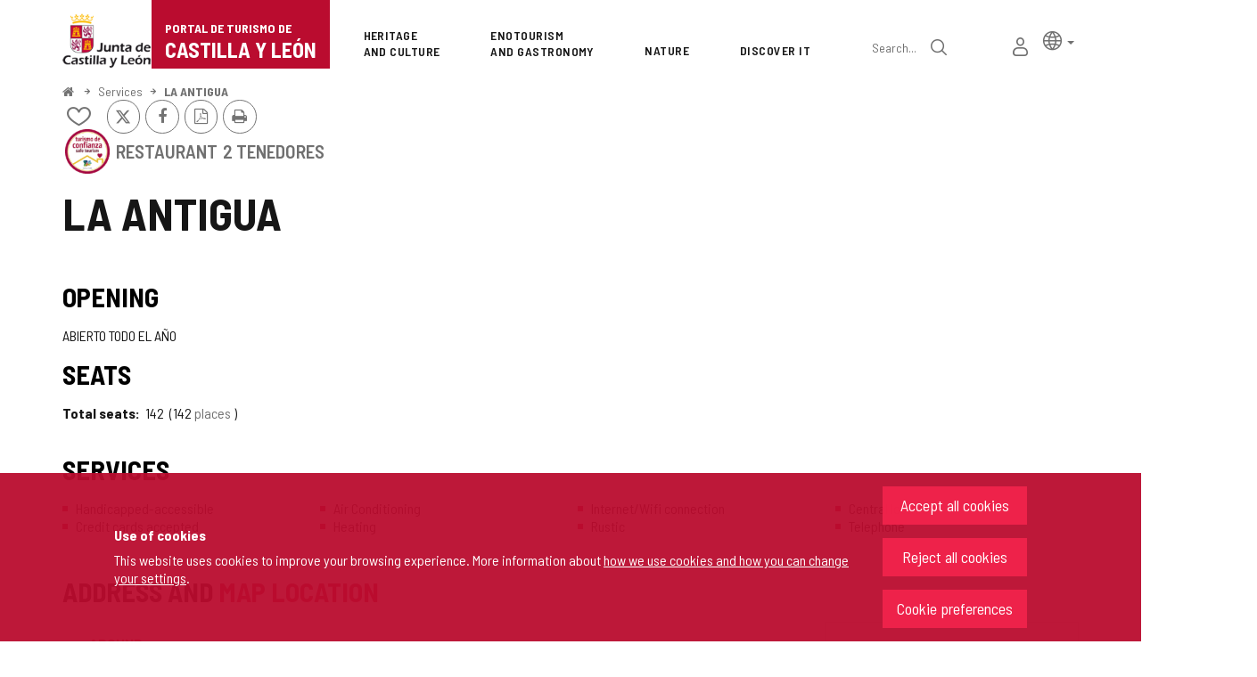

--- FILE ---
content_type: text/html;charset=UTF-8
request_url: https://www.turismocastillayleon.com/en/services/eat/restaurants/antigua
body_size: 68659
content:







<!DOCTYPE html>
<html lang="en" dir="ltr">
<head prefix="dcterms: http://purl.org/dc/terms/# og: http://ogp.me/ns#">
	



	<title>LA ANTIGUA | Portal de Turismo de Castilla y León</title>

	











	<meta name="viewport" content="width=device-width, height=device-height, initial-scale=1.0, minimum-scale=1.0, maximum-scale=5.0"/>
	<meta http-equiv="X-UA-Compatible" content="IE=edge"/>
	<meta http-equiv="Content-Type" content="text/html; charset=UTF-8"/>
	<meta name="description" content="Restaurant 2 tenedores Seal of Tourism of Confidence This establishment has the SEAL OF SAFE TOURISM OF CASTILLA Y LEÓN Opening ABIERTO TODO EL AÑO Seat..."/>
	<meta name="keywords"    content="tourism,jcyl,cyl,Avila,Burgos,Leon,Palencia,Salamanca,Segovia,Soria,Valladolid,Zamora,countryside,nature,health,wellness,art,culture,heritage,gastronomy,wine tourism,events,monument routes,lodgings,museums,restaurants,cafes,parking,transports,publications,Holy Week,the Way of Saint James"/>
	<meta name="generator"   content="Proxia© Premium Edition 10.4.187"/>
	<meta name="language"    content="en"/>

	
	<meta property="dcterms:identifier"      content="turismocastillayleon.com"/>
	<meta property="dcterms:coverage"        content="Castilla y Leon, Spain; Lat: 41 39 N Long: 4 43 W"/>
	<meta property="dcterms:creator"         content="Junta de Castilla y León - Department of Culture, Tourism and Sports"/>
	<meta property="dcterms:publisher"       content="Junta de Castilla y León - Department of Culture, Tourism and Sports"/>
	<meta property="dcterms:rights"          content="Copyright © 2015-2025"/>
	<meta property="dcterms:title"           content="LA ANTIGUA"/>
	<meta property="dcterms:subject"         content="tourism,jcyl,cyl,Avila,Burgos,Leon,Palencia,Salamanca,Segovia,Soria,Valladolid,Zamora,countryside,nature,health,wellness,art,culture,heritage,gastronomy,wine tourism,events,monument routes,lodgings,museums,restaurants,cafes,parking,transports,publications,Holy Week,the Way of Saint James"/>
	<meta property="dcterms:description"     content="Official Portal of Tourism. Junta de Castilla y Le&oacute;n"/>
	<meta property="dcterms:language"        content="en"/>

	
	<meta name="twitter:card"            content="summary_large_image"/>
	<meta name="twitter:site"            content="@proxiasuite"/>
	<meta name="twitter:title"           content="LA ANTIGUA"/>
	<meta name="twitter:description"     content="Restaurant 2 tenedores Seal of Tourism of Confidence This establishment has the SEAL OF SAFE TOURISM OF CASTILLA Y LEÓN Opening ABIERTO TODO EL AÑO Seat..."/>
	

	
	<meta property="og:type"             content="website" />
	<meta property="og:title"            content="LA ANTIGUA"/>
	<meta property="og:site_name"        content="Official Portal of Tourism. Junta de Castilla y Le&oacute;n"/>
	<meta property="og:description"      content="Restaurant 2 tenedores Seal of Tourism of Confidence This establishment has the SEAL OF SAFE TOURISM OF CASTILLA Y LEÓN Opening ABIERTO TODO EL AÑO Seat..."/>
	<meta property="og:url"              content="https://www.turismocastillayleon.com/en/services/eat/restaurants/antigua"/>
	

	
	

			
	<link rel="icon" href="/favicon.ico"/>
	<link rel="shortcut icon" href="/favicon.ico"/>

	
	
	
	<link rel="canonical" href="https://www.turismocastillayleon.com/en/services/eat/restaurants/antigua" />
<link rel="alternate" hreflang="es" href="https://www.turismocastillayleon.com/es/servicios/comer/restaurantes/antigua" />
<link rel="alternate" hreflang="en" href="https://www.turismocastillayleon.com/en/services/eat/restaurants/antigua" />
<link rel="alternate" hreflang="fr" href="https://www.turismocastillayleon.com/fr/services/manger/restaurants/antigua" />
<link rel="alternate" hreflang="pt" href="https://www.turismocastillayleon.com/pt/servicos/coma-em/restaurantes/antigua" />
<link rel="alternate" hreflang="zh" href="https://www.turismocastillayleon.com/zh/服-务/在-吃/餐-厅/antigua" />


	
	

	
		<link rel="stylesheet" type="text/css" href="/css/font-opensans.css?nc=1752616800000"/>
	
	
		<link rel="stylesheet" type="text/css" href="/css/font-roboto.css?nc=1752616800000"/>
	

	
    
        
        
        
        
        <!--[if IE]><link id="proxia-stylesheet" rel="stylesheet" type="text/css" href="/cm/css/turismocyl.css?chunk=true"/><![endif]-->
        <!--[if !IE]>--><link id="proxia-stylesheet" rel="stylesheet" type="text/css" href="/cm/css/turismocyl.css"/><!--<![endif]-->
        
	
	
	
        
	


	
  	

<link rel="preconnect" href="https://fonts.googleapis.com">
<link rel="preconnect" href="https://fonts.gstatic.com" crossorigin>
<link href="https://fonts.googleapis.com/css2?family=Barlow+Semi+Condensed:wght@300;400;500;600;700&display=swap" rel="stylesheet">
<link href="https://fonts.googleapis.com/css2?family=Work+Sans:wght@400;500;600;700&display=swap" rel="stylesheet">



	<!--[if lte IE 7]><link rel="stylesheet" type="text/css" href="/css/cmclient/ie.css?nc=1752616800000"/><![endif]-->
	<!--[if IE 8]><link rel="stylesheet" type="text/css" href="/css/cmclient/ie8.css?nc=1752616800000"/><![endif]-->
	<!--[if IE 9]><link rel="stylesheet" type="text/css" href="/css/cmclient/ie9.css?nc=1752616800000"/><![endif]-->
	
	

	
	

	
	
	<link id="proxia-css-sys" rel="stylesheet" type="text/css" href="/css-sys/css-system.css?nc=1752616800000" />

	
	<script type="text/javascript">
	<!--
	var _rootWeb = "";
	var _basePath = "/cm";
	var _user = {"fullname":"Invitado del sistema","userLocale":"en_UK","roles":["guest","guest"],"securityConstraints":["guest"]};
	var _isSSL = (location.href.indexOf("https://") == 0)?true:false;
	var _fullWeb = (_isSSL)?"https://www.turismocastillayleon.com":"http://www.turismocastillayleon.com/";
	var _userLocale = "en_UK";
	var _userLocaleLang = "en";
	var _userLocaleCountry = "UK";
	var _directionality = "ltr";
	var _currentWeb = "turismocyl";
	var _currentDomain = "";
	var _currentTemplate = "/tkContent";
	var _currentUrl = "/en/services/eat/restaurants/antigua";
	
	var _login = "guest";
	
	var _idmobdev = "0";
	var _userDeviceAlias = "desktop";
	var _idContent = '15862';
	var _noCache = "nc=1752616800000";
	var _compatibilityMode = '2';
	var _cookieDomain = ''
    var _clusterMapAlt = '{0} {1} in the vicinity'


	
	var locationSettings = {
		basePath: '/cm',
		noTownSelected: 'You havent selected any town. Please check if it is correct.',
		countryField: 'Select country',
		stateField: 'Select state',
		townField: 'Town name',
		legend: 'Location',
		municipality: '(Municipality)',
		hideCountry: true,
		allowEmptyTown: true,
		bootstrap: true,
		autoFocus: false,
        searchOnMunicipalities: false
	};

	
	var photoSwipeText = {
		closePhoto: 'Close (Esc)',
		prevPhoto: 'Previous (Left arrow key)',
		nextPhoto: 'Next (Right arrow key)',
		zoomInOut: 'Zoom in\u002Fout',
		toggleFullscreen: 'Toggle fullscreen',
		sharePhoto: 'Share',
		loadErrMsg: '<a href=\u0022%url%\u0022 target=\u0022_blank\u0022>The media file<\u002Fa> could not be loaded.',
		shareOnFacebook: 'Share on Facebook',
		shareOnTwitter: 'Tweet',
		shareOnPinterest: 'Pin it',
		downloadMedia: 'Download media',
		psAuthor: 'Author:'
	};

    
    var _toggleNavigation = "Navigation Menu";
    var _toggleNavigationOpened = "Menu opened. Hide navigation options";
    var _toggleNavigationClosed = "Menu closed. Show navigation options";

    
    var _periodFormat =  "from [0] to [1]";
    var _approximatePeriod = "[0] (approximate dates)";

	
	var dtp_goToday = "Go to today";
	var dtp_clearSelection = "Clear selection";
	var dtp_closePicker = "Close the picker";
	var dtp_selectMonth = "Select month";
	var dtp_prevMonth = "Previous month";
	var dtp_nextMonth = "Next month";
	var dtp_selectYear = "Select year";
	var dtp_prevYear = "Previous year";
	var dtp_nextYear = "Next year";
	var dtp_selectDecade = "Select decade";
	var dtp_prevDecade = "Previous decade";
	var dtp_nextDecade = "Next decade";
	var dtp_prevCentury = "Previous century";
	var dtp_nextCentury = "Next century";
	var dtp_pickHour = "Pick hour";
	var dtp_incrementHour = "Increment hour";
	var dtp_decrementHour = "Decrement hour";
	var dtp_pickMinute = "Pick minute";
	var dtp_incrementMinute = "Increment minute";
	var dtp_decrementMinute = "Decrement minute";
	var dtp_pickSecond = "Pick second";
	var dtp_incrementSecond = "Increment second";
	var dtp_decrementSecond = "Decrement second";
	var dtp_togglePeriod = "Toggle period";
	var dtp_selectTime = "Select time";
	var dtp_dateFormat = "MM\u002FDD\u002FYYYY";
	var dtp_timeFormat = "H:mm A";
	var dtp_helpKey = "Press \u0022h\u0022 for help";
	var dtp_helpTitle = "Date picker keyboard navigation";
	var dtp_helpText = "With left\u002Fright keys will move focus backward\u002Fforward one day, up\u002Fdown will move focus back\u002Fforward one week. With the control key pressed, up\u002Fleft will move focus backward one year, down\u002Fright will move focus forward one year.";

	
	var searchInputText = "Search";
	var seeAllTextTitle = 'Read more';
	var seeLessTextTitle = 'Hide text';
	var moreInformation = 'More information';
	var nextText = 'Next slide';
	var prevText = 'Previous slide';
	var playText = 'Play slider';
	var pauseText = 'Pause slider';
	var sliderText = 'Slider';
	var sliderCountText = 'Number of sliders';
	var closeText = 'Close';
	var replyToText = 'Reply to <strong>{0}<\u002Fstrong>';
	var commentSuccess = 'Comment sent successfully. Thanks for your participation.';
	var xformsDateFormat = 'MM\u002FDD\u002FYYYY';
	var xformsTimeFormat = 'H:mm A';
	var decimalFormat = '.';
	var loadingText = 'Loading...';
	var sendingText = 'Sending...';
	var deletingText = 'Removing...';
	var sociallockerHeader = 'This content is locked';
	var sociallockerMessage = 'Share this page to view the hidden content.';
	var backToTopText = 'Back to top';
	var optNavigatorText = 'You are using a browser that is not supported or is obsolete. Consider changing your browser.';
	var jumpToContent = 'Jump to content';
	var jumpToContentTitle = 'Skip navigation and go to page content';
	var errorText = 'Errors';
	
	
	var zoomIn = 'Increase zoom level';
	var zoomOut = 'Decrease zoom level';
	var typeControlTitle = 'Map';
	var roadmap = 'Roadmap';
	var satellite = 'Satellite';
	var hybrid = 'Hybrid';
	var terrain = 'Terrain';
	
	
	var _googleMapKeyboardIcon = 'Icon';
	var _googleMapKeyboardIconDescription = 'Icon description';
	
	//-->
	</script>
    <script type="text/javascript" src="/javaScript/react/polyfills.production.min.js?nc=1752616800000"></script>
	
	<script type="text/javascript" src="/javaScript/proxia.js?nc=1752616800000"></script>

	
	<script type="text/javascript" src="//ajax.googleapis.com/ajax/libs/jquery/3.5.1/jquery.min.js"></script>
	<script type="text/javascript" src="/javaScript/jquery-migrate.min.js?nc=1752616800000"></script>
	<script type="text/javascript">
		jQuery.UNSAFE_restoreLegacyHtmlPrefilter();
		jQuery['browser'] = browserDetails;
	</script>
    <!-- Expresiones de fechas -->
    <script type="text/javascript">
    <!--
    resolveDateExpressions();
    //-->
    </script>

	<script src="https://www.google.com/recaptcha/api.js" async defer></script>
	
	<script type="text/javascript" src="/javaScript/bootstrap/js/bootstrap.min.js?nc=1752616800000"></script>
	<script type="text/javascript">$.fn.bstooltip = $.fn.tooltip.noConflict();</script>
    <script type="text/javascript" src="/javaScript/imagesloaded.min.js?nc=1752616800000"></script>
	<script type="text/javascript" src="/javaScript/jquery.easy.slider.js?nc=1752616800000"></script>
	<script type="text/javascript" src="/javaScript/toastr/toastr.min.js?nc=1752616800000"></script>
	<!--[if gte IE 9]><!--><script type="text/javascript" src="/javaScript/hammer.min.js?nc=1752616800000"></script><!--<![endif]-->

	<script type="text/javascript" src="/javaScript/moment/min/moment.min.js?nc=1752616800000"></script>
	

	<!--[if lt IE 9]>
	<script type="text/javascript" src="/javaScript/css3-mediaqueries.js?nc=1752616800000"></script>
	<script type="text/javascript" src="/javaScript/html5shiv.min.js?nc=1752616800000"></script>
	<script type="text/javascript" src="/javaScript/respond.min.js?nc=1752616800000"></script>
	<![endif]-->

	
	
	
	

    
    <script type="text/javascript">
    var xformsCustomPath = '/javaScript/proxia.xforms.custom.js?nc=1752616800000';
    </script>
	<script type="text/javascript" src="/javaScript/init.js?nc=1752616800000"></script>
	<script type="text/javascript" src="/javaScript/init_web.js?nc=1752616800000"></script>

	
	

	
	

	
	


<script type="text/javascript">
<!--
    var cookieNoticeTitle   = 'Use of cookies';
    
    var cookieConfigurationUrl = '/turismocyl/en/cookies-policy';
    var cookieNoticeContent = 'This website uses cookies to improve your browsing experience. More information about <a href=\u0022\u002Fturismocyl\u002Fen\u002Fcookies-policy\u0022> how we use cookies and how you can change your settings<\u002Fa>.';
    var cookieNoticeAccept  = 'Accept all cookies';
    var cookieNoticeReject  = 'Reject all cookies';
    var cookieNoticeConfig  = 'Cookie preferences';


	// Google Analytics
	var googleAnalyticsSent = false;
	gpdrPolicy.init(new Gpdr({alias:'analytics',name:'Analytical cookies',
                              description: 'This set of cookies allows us to measure your behavior on this portal, the most visited pages,drop points, most used browsers or devices, etc. We use these features to improvethe content we offer, and improve your user experience.',
                              onAccept:function() {
                                    loadScript({url: '/javaScript/cmclient/ga.js?nc=1752616800000',
                                        success:function(){
                                            // Llamamos a la funciÃ³n de inicializaciÃ³n de GA
                                            if(typeof(sendGoogleAnalytics) == "function" && !googleAnalyticsSent) {
                                                sendGoogleAnalytics(true);
                                                googleAnalyticsSent = true;
                                            }
                                        }});
                              }}));

	// Reproducciones de video de distintas fuentes soportadas por Proxia
	gpdrPolicy.init(new Gpdr({alias:'video',name:'Embed videos from third-party providers',
                              description: 'This set of cookies allows us to show embedded videos from YouTube and other third-party providers within the portal.If you do not enable this option, you will be able to continue watching the videos, but the videos will be displayed in a new window controlled by the provider.',
                              base:['youtube','youtu.be','brightcove','dalealplay','vimeo']}));

	// Redes sociales (Twitter y Facebook)
	
	

    // Inicializamos la politica de gpdr una vez el DOM aplique (lo hace internamente), en cualquier momento se
	// podrÃ­an aÃ±adir otros elementos
	gpdrPolicy.apply();

//-->
</script>



	
	



	
	<script type="text/javascript" src="/javaScript/jquery.ddslick.js?nc=1752616800000"></script>
	<script type="text/javascript" src="/javaScript/turismocyl.js?nc=1752616800000"></script>
	<script type="text/javascript">
	<!--
	var lodgingName = "Lodging name";
	var companyName = "Company name";
	var title = "Name of the Tourist Resort";
	var noRoutesFound = 'There are no routes with the selected values.';
	var weSuggest = "Featured proposals";
	var searchNameSurname = "Name and/or surname";
	var selectModel = "You must select which type of resource you want to search";
	var mainMenuTitle = "Main Menu";
	var _yes = 'Yes (Search only in resources with schedules and fares)';
	var _no = 'No (Search in all resources)';
	var _googleMapKeyboardIcon = 'Icon';
	var _googleMapKeyboardIconDescription = 'Icon description';
	var _customMainMenuScene = 1;
	var _customMainMenuOpenContainer = '.mainMenuContainer';
	var hardness = "Difficulty of the route";
	var medium = "Way";
	var trail = "Journey";
	var trails = "Journey";
	var _trailSearcherNoResults = "Oops, we did not find a route that meets the specified criteria. Try another combination.";

    var _showMoreText = "See more ([] in total)";
	
	var googleMapsAPIKey = location.href.indexOf('divisait.local') != -1 ? null : 'AIzaSyC0Gpm-R3ScHoJZ9BkglC-kDRUDHTqHMVI';

	locationSettings.horizontalBootstrap = true;
    
    locationSettings.searchOnMunicipalities = true;

    // En la web de douro no ocultamos el pais.
    

    // Desactivamos el soporte de hash en los mapas, es confuso....
    cmMap_useUrlHash = false;

    // Nombre del contenido, util para el sistema de buscador de experiencias
    var _contentName = "LA ANTIGUA";

    

	//-->
	</script>




</head>


<body class="mainBody  contentContainer content-silverBox
 turismocyl content-path-4">
	
















<link type="text/css" rel="stylesheet" href="/cm/turismocyl/artifacts/artifact.css?nc=1752616800000&amp;service=chat" />

<script type="text/javascript">
 if(typeof proxiaServicesMessages === 'undefined') {
   var proxiaServicesMessages = {};
 }
</script>
<script defer type="text/javascript" src="/cm/turismocyl/artifacts/messages.js?nc=1752616800000&amp;service=chat&amp;locale=en_UK"></script>
<script defer type="text/javascript" src="/javaScript/react/react.production.min.js?nc=1752616800000"></script>
<script defer type="text/javascript" src="/javaScript/react/react-dom.production.min.js?nc=1752616800000"></script>
<script defer type="text/javascript" src="/javaScript/react/vendors~proxia-react-bundle.production.min.js?nc=1752616800000"></script>
<script defer type="text/javascript" src="/javaScript/react/proxia-react-bundle.production.min.js?nc=1752616800000"></script>
<script defer type="text/javascript" src="/javaScript/react/proxia-project-react.production.min.js?nc=1752616800000"></script>
<script defer type="text/javascript" src="/cm/restful-api/chat/js/javaScript/service.js"></script>
<div data-proxiarestful="true" data-service="proxia-restful-chat" data-instance="proxia-restful-chat.1.local"
>
    <div class="loading">
        <span class="fa fa-spinner fa-spin fa-3x fa-fw"></span>
        <span class="sr-only">Loading...</span>
    </div>

</div>





	<div role="region" aria-labelledby="page-title">
	<h1 id="page-title" class="sr-only">Portal de Turismo de Castilla y León</h1>
	</div>
	<div class="proxia-grid proxia-outer-grid container-fluid">
<div class="row proxia-row"><header class="none col-xs-12 proxia-column" id="main-header" data-userarea="true"><div class="row proxia-row"><div class="none col-xs-12 proxia-column" id="main-header-area-divider" data-userarea="true"><div class="row proxia-row"><div class="container col-xs-12 proxia-column" id="main-header-area" data-userarea="true"><div class="row proxia-row"><div class="none col-lg-2 col-xs-6 col-md-3 proxia-column" id="main-header-left" data-userarea="true">




<div class="cmBanners main-menu-banner banner-Logo_Cabecera_Izda"><ul class="cmBannersVerticalMode"><li class="cmBannersRelativePosition"><div class="bannerJCyL"><a href="https://www.jcyl.es" class="cmBannerLink" title="Web Portal of the Junta de Castilla y León. This link will open in a pop-up window." target="_blank"><img src="/en/banners/268510-junta-de-castilla-y-leon.png" class="bannerNormalImage" width="130" height="82" alt="Web Portal of the Junta de Castilla y León" /></a></div></li><li class="cmBannersRelativePosition"><div class="onlyTextBanner mainLogo"><a href="/en" class="cmBannerInner cmBannerLink"><span class="bannerText">
   <span class="bannerNameText">Portal de Turismo de</span>
   <span class="bannerDescrText">Castilla y León</span>
</span>
</a></div></li></ul></div>
</div><div class="none col-lg-10 col-xs-6 col-md-9 proxia-column" id="main-header-center" data-userarea="true">




<div class="cmMenuBox mainMenu main-menu-header menu-Superior">
    <div class="mainMenuContainer">
        <div class="cmMenuDefault cmMenuHorizontal"><div class="cmMenuTitle sr-only">Superior</div><ul class="cmMenuLevel1 numElements7"><li class="cmMenuItem1 odd"><a href="/en/heritage-culture" class="cmMenuLink"><span class="cmMenuTitle">Heritage <span class="break">and Culture</span></span></a></li>
<li class="cmMenuItem2 even"><a href="/en/enotourism-gastronomy" class="cmMenuLink"><span class="cmMenuTitle">Enotourism <span class="break">and Gastronomy</span></span></a></li>
<li class="cmMenuItem3 odd"><a href="/en/nature" class="cmMenuLink"><span class="cmMenuTitle">Nature</span></a></li>
<li class="cmMenuItem4 even"><a href="/en/discover" class="cmMenuLink"><span class="cmMenuTitle">Discover it</span></a></li>
<li class="cmMenuItem5 odd advanced-search-link"><a href="/en/search" class="cmMenuLink"><span class="cmMenuTitle">Advanced search</span></a><p class="cmMenuDescription">






<div class="simpleSearcherBox ">
    <script type="text/javascript">
<!--
   function checkPattern_simple_search(elm) {
       if (elm.value.length==0){
           window.alert("You must enter a search criterion");
           return false;
       }
   }
//-->
</script>
<form id="simpleSearcherMain" action="/en/search#results" method="get" role="search" onsubmit="return checkPattern_simple_search(this.simpleSearchPattern);">
<input type="hidden" name="formName" value="simpleSearchForm" />
<div class="input-group input-group-sm">
<input type="hidden" name="formName" value="simpleSearchForm" />
   <input type="hidden" name="lookForType" id="simpleSearcherMain_lookForTypess_simple_search" value="0" />
   <input type="hidden" name="sortIndex" id="simpleSearcherMain_sortIndexss_simple_search" value="0" />
       <div class="search-label">
           <label for="simpleSearchPatternMain" class="cmSearchLabel">Search</label>
       </div>
           <input type="text" id="simpleSearchPatternMain" name="simpleSearchPattern" data-search="true" maxlength="80" placeholder="Search..." class="form-control" />
       <div class="input-group-btn">
           <button type="submit" class="btn btn-default"><span class="fa fa-search"></span> <span class="sr-only">Search</span></button>       </div>
</div>
</form>

</div>


</p></li>
<li class="cmMenuItem6 even inner-turismo-user"><a href="/en/personal-space" class="cmMenuLink"><span class="cmMenuTitle">My personal space</span></a></li>
<li class="cmMenuItem7 odd lang-selector"><span class="cmMenuLink"><span class="cmMenuTitle">Lang selector</span></span><p class="cmMenuDescription">



<div class="langSelectorContainer">
	<span class="sr-only">Language selector</span>
	<div class="langSelector langSelector">
		<a href="javascript:;" class="langCurrent" id="langLabel" role="button" data-toggle="dropdown" aria-haspopup="true" aria-expanded="false">
			<span class="sr-only">Active language</span>
			<span class="lang-en"><span class="turismo-lang_icon"></span><span class="sr-only">English</span></span> <span class="caret"></span>
		</a>
		<ul class="boxLang dropdown-menu dropdown-menu-right" aria-labelledby="langLabel">
			
			
				
					<li class="lang-es">
						<a href="https://www.turismocastillayleon.com/es/servicios/comer/restaurantes/antigua" lang="es" class="setLocale">
							español
						</a>
					</li>
				
					<li class="lang-en active">
						<a href="https://www.turismocastillayleon.com/en/services/eat/restaurants/antigua" lang="en" class="setLocale">
							English
						</a>
					</li>
				
					<li class="lang-fr">
						<a href="https://www.turismocastillayleon.com/fr/services/manger/restaurants/antigua" lang="fr" class="setLocale">
							français
						</a>
					</li>
				
					<li class="lang-pt">
						<a href="https://www.turismocastillayleon.com/pt/servicos/coma-em/restaurantes/antigua" lang="pt" class="setLocale">
							português
						</a>
					</li>
				
					<li class="lang-zh">
						<a href="https://www.turismocastillayleon.com/zh/服-务/在-吃/餐-厅/antigua" lang="zh" class="setLocale">
							中文
						</a>
					</li>
				
			
		</ul>
	</div>
</div>

</p></li>
</ul>
</div>


    </div>
</div>
</div></div></div></div></div></div><div class="row proxia-row"><div class="container col-lg-12 col-xs-12 proxia-column" id="main-header-breadcrumbs" data-userarea="true">






<div class="cmNavigationPath pathNav clearfix">
	<ul class="cmBreadcrumb">
	    
	    
		<li><a href="/en"><span>Home</span></a></li>
		

		
			
				
				<li><a href="/en/services" class="cmParentsContentLink">Services</a></li><li><a href="/en/services/eat/restaurants/antigua" class="cmParentsContentLink">LA ANTIGUA</a></li>
			
			
		
	</ul>
</div>

</div></div><div class="row proxia-row empty-area"><div class="col-xs-12 proxia-column empty-area" data-userarea="true"></div></div><div class="row proxia-row empty-area"><div class="col-xs-12 proxia-column empty-area" data-userarea="true"></div></div></header></div><div class="row proxia-row empty-area"><div class="col-xs-12 proxia-column empty-area" data-userarea="true"></div></div><div class="row proxia-row container_of_current-content-general-area"><div class="current-content-general-area col-xs-12 proxia-column" data-userarea="true">









<script type="text/javascript" src="/javaScript/cmclient/custom/custom-wizard.js?nc=1752616800000"></script>


<div id="bodyContentDivContainer" class="currentContent group_censo_RE content silverBox has-content-body">

	<div class="contentHeader">
		<h2 id="contentName" class="contentMainTitle">LA ANTIGUA</h2>
	</div>

	<div class="contentBody">
		<div id="bodyContentDiv" class="cmBodyContent"><div class="modelCensoRestaurante templateHtmlDetail htmlCensoDetail hasTrustStamp"><div class="main-section"><div class="content-text"><div class=""><div class="main-body "><div class="social-data">






    
    

    
	<div class="contentServices clearfix ">
		<ul>
		<!-- Cuaderno usuario -->
		
			<!-- Añadir/quitar del cuaderno de viaje -->
			
				
					
						<li class="itinerary-container">
							<ul class="itinerary">
								<li id="contentToItinerary"><a href="/cm/reading-list/manage-content?idContent=15862&amp;alias=turismocyl&amp;locale=en_UK" class="contentToItinerary" onclick="return showBsModalDialog(this);"><span class="turismo-like_icon"></span><span id="itineraryCounter"></span><span class="sr-only">Add/remove from notebooks</span></a></li>
							</ul>
						</li>
						
				
			
            <!-- Fotos del viajero -->
            
		

		<!-- Twitter / Facebook -->
		
			
			<!-- Twitter -->
			<li>
				<a title="Send to X" class="twitterLink cmTooltip" target="_blank" href="https://twitter.com/intent/tweet?text=LA+ANTIGUA&amp;url=https://www.turismocastillayleon.com/en/services/eat/restaurants/antigua&amp;via=">
					<span class="fa fa-twitter"></span>
					<span class="sr-only">X</span>
					<span class="sr-only"></span>
				</a>
			</li>

			<!-- Facebook -->
			<li>
				<a title="Share on Facebook" class="facebookLink" target="_blank" onclick="window.open('https://www.facebook.com/sharer.php?u=http%3A%2F%2Fwww.turismocastillayleon.com%2F%2Fen%2Fservices%2Feat%2Frestaurants%2Fantigua','facebook','toolbar=no, location=no, directories=no, status=yes, resizable=no,width=625,height=425'); return false;" href="https://www.facebook.com/sharer.php?u=http%3A%2F%2Fwww.turismocastillayleon.com%2F%2Fen%2Fservices%2Feat%2Frestaurants%2Fantigua">
					<span class="fa fa-facebook-f"></span>
					<span class="sr-only">Facebook</span>
				</a>
			</li>
		
		<!-- PDF -->
		
            

			<li>
				<a href="/cm/turismocyl/connector?locale=en_UK&amp;idContent=15862&amp;alias=turismocyl&amp;ownerIso=en_UK&amp;formatType=printable-pdf" class="printablePdf cmTooltip" data-placement="bottom" title="PDF Version">
				<span class="fa fa-file-pdf-o"></span>
				<span class="sr-only">PDF Version</span>
				</a>
			</li>
            
		

		<!-- PRINT -->
			<li>
				<a href="/cm/turismocyl/tkContent?idContent=15862&amp;locale=en" class="printable-version-link cmTooltip" target="_blank" title="Printable version" onclick="window.print();return false;" onkeypress="return keyPress(event);">
					<span class="fa fa-print"></span> 
					<span class="sr-only">Print</span>
				</a>
			</li>
		</ul>
	</div>
	

</div></div>








<div class="embeddedContentGallery empty-component empty-content-gallery cmEasySlider no-masonry superGallery easySlider-dotRounded easySlider-dotSmall easySlider-effectSlide silverBox clearfix" id="contentSuperGalleryImages">
    
</div>
</div><div class="complementary-info hasAddressOrMap">












<div data-elements="0" class="embeddedContentGallery empty-component empty-content-gallery no-masonry silverBox clearfix" id="contentGalleryImages">
    
</div>
<div class="content-sections nav-items-5"><div id="d21e1" class="content-section content-section-tipo-establecimiento content-section-complex"><h3 class="section-title pdef pdef-tipo-establecimiento pdef-complex"></h3><div class="section-data pval pval-tipo-establecimiento pval-complex"><span class="choice_300007">
        Restaurant
    </span> <span class="category no-star">2 tenedores</span></div></div><div id="d21e10" class="content-section content-section-censo-tur-confianza content-section-boolean"><h3 class="section-title pdef pdef-censo-tur-confianza pdef-boolean">Seal of Tourism of Confidence</h3><div class="section-data pval pval-censo-tur-confianza pval-boolean"><div><a href="https://www.turismocastillayleon.com/es/selloturismodeconfianza" class="turismo_confianza text-muted"><img src="/imagenes/censoTurismo/turismoConfianza.png" class="turismoConfianza" alt="" /><span class="turismoConfianzaSpan">This establishment has the <strong>SEAL OF SAFE TOURISM OF CASTILLA Y LEÓN</strong></span></a></div></div></div><div id="d21e19" class="content-section content-section-censo-apertura content-section-string"><h3 class="section-title pdef pdef-censo-apertura pdef-string">Opening</h3><div class="section-data pval pval-censo-apertura pval-string">ABIERTO TODO EL AÑO</div></div><div id="d21e24" class="content-section content-section-dynamicsection content-section-complex"><h3 class="section-title pdef pdef-dynamicsection pdef-complex">Seats</h3><div class="section-data pval pval-dynamicsection pval-complex"><dl><dt class="pdef pdef-censo-total-plazas pdef-complex">Total seats</dt><dd class="pval pval-censo-total-plazas pval-complex"><span>142</span><ul class="value-multiset"><li><span class="pitches">142</span> <span class="type">
        Places
    </span></li></ul></dd></dl></div></div><div id="d21e40" class="content-section content-section-censo-servicios content-section-string"><h3 class="section-title pdef pdef-censo-servicios pdef-string">Services</h3><div class="section-data pval pval-censo-servicios pval-string"><ul class="value-multiset"><li class="choice_300206">
        Handicapped-accessible
    </li><li class="choice_300202">
        Credit cards accepted
    </li><li class="choice_300216">
        Air Conditioning
    </li><li class="choice_300194">
        Heating
    </li><li class="choice_300222">
        Internet/Wifi connection
    </li><li class="choice_300245">
        Rustic
    </li><li class="choice_300255">
        Central location
    </li><li class="choice_300235">
        Telephone
    </li></ul></div></div></div>






    
	










    


















<div class="address-location has-postal-address has-map"><h3>Address and <em>map location</em></h3><div class="address-container"><div class="postal-address"><address class="address"><ul class="address"><li class="address-component address-postal"><strong class="pdef pdef-postal-address">Postal address </strong><span class="pval pval-postal-address"><span class="street">Calle Mayor, 22. </span><span class="town">Quintanadueñas (Alfoz de Quintanadueñas). </span><span class="postal-code">09197. </span><span class="state">Burgos</span></span></li><li class="address-component address-email"><strong class="pdef pdef-email">Email</strong><div class="pval pval-email"><a href="mailto://asadorlaantigua@gmail.com">asadorlaantigua@gmail.com</a></div></li><li class="address-component address-phones"><strong class="pdef pdef-phones">Phones</strong><div class="pval pval-phones">947 292 816</div></li></ul></address><a class="how-to-arrive" target="_blank" title="This link will open in a pop-up window." href="https://www.google.com/maps/dir/?api=1&amp;destination=42.3843563,-3.7349084">
                                                How to arrive
                                            </a></div><div class="map-address">










    


    
	

	<div class="cmMap_Component general-content-map-container cmContentId_15862">
		<div class="contentData">
			<div class="contentData2">
                <div class="form-container">
                    










<div id="0e8d79b5-65ec-4ec3-8d27-7c60971de9fb" class="cmMap_searchForm cmMap_innerSearchForm">
    <form data-autoload="autoload" method="get" action="/cm/turismocyl/maps-action" target="_blank">
        <div class="embeddedSearcher cmEmbeddedSearcherBox">
            <div class="cmEmbeddedSearcherOuterBox">
                <div class="cmEmbeddedSearcherInnerBox">
                    <div class="contentSearch" id="cmContentSearcherForm">
                        
                        <input type="hidden" name="ancestorAlias" value="turismocyl" />
                        <input type="hidden" name="onlyParent" value="" />
                        <input type="hidden" name="locale" value="en_UK" />
                        
                            <input type="hidden" name="nearLat" value="42.3843563" />
                            <input type="hidden" name="nearLon" value="-3.7349084000000032" />
                            
                                <input type="hidden" name="nearDistance" value="0.0" />
                            
                        


                        
                            
                                <input type="hidden" name="surrounds" value="{&quot;stateCode&quot;:&quot;09&quot;,&quot;countryCode&quot;:&quot;ES&quot;,&quot;townCode&quot;:&quot;907&quot;,&quot;mun&quot;:false,&quot;lat&quot;:0.0,&quot;lon&quot;:0.0}" />
                            
                        

                        

                        
                            <div class="markers clearfix">
                                <fieldset class="container-fieldset">
                                    <legend>Around</legend>

                                    
                                        <fieldset class="">
                                            <legend>Where to sleep</legend>
                                            <div class="form3Icon clearfix">
                                                
                                                    
                                                        
                                                            
                                                            
                                                            
                                                                <label for="formIcon1390" title="Brand 'Posadas Reales'" class="first">
                                                                    <input type="checkbox" name="markers" value="84" id="formIcon1390" />
                                                                    <img src="/cm/images?locale=en_UK&amp;idMmedia=1390" alt="" />
                                                                    Brand 'Posadas Reales'
                                                                </label>
                                                            
                                                        
                                                    
                                                        
                                                            
                                                            
                                                            
                                                                <label for="formIcon1378" title="Rural houses">
                                                                    <input type="checkbox" name="markers" value="80" id="formIcon1378" />
                                                                    <img src="/cm/images?locale=en_UK&amp;idMmedia=1378" alt="" />
                                                                    Rural houses
                                                                </label>
                                                            
                                                        
                                                    
                                                        
                                                            
                                                            
                                                            
                                                                <label for="formIcon1387" title="Posadas">
                                                                    <input type="checkbox" name="markers" value="83" id="formIcon1387" />
                                                                    <img src="/cm/images?locale=en_UK&amp;idMmedia=1387" alt="" />
                                                                    Posadas
                                                                </label>
                                                            
                                                        
                                                    
                                                        
                                                            
                                                            
                                                            
                                                                <label for="formIcon1384" title="Rural hotels" class="first">
                                                                    <input type="checkbox" name="markers" value="82" id="formIcon1384" />
                                                                    <img src="/cm/images?locale=en_UK&amp;idMmedia=1384" alt="" />
                                                                    Rural hotels
                                                                </label>
                                                            
                                                        
                                                    
                                                        
                                                            
                                                            
                                                            
                                                                <label for="formIcon1381" title="Hotels">
                                                                    <input type="checkbox" name="markers" value="81" id="formIcon1381" />
                                                                    <img src="/cm/images?locale=en_UK&amp;idMmedia=1381" alt="" />
                                                                    Hotels
                                                                </label>
                                                            
                                                        
                                                    
                                                        
                                                            
                                                            
                                                            
                                                                <label for="formIcon1372" title="Apartments">
                                                                    <input type="checkbox" name="markers" value="78" id="formIcon1372" />
                                                                    <img src="/cm/images?locale=en_UK&amp;idMmedia=1372" alt="" />
                                                                    Apartments
                                                                </label>
                                                            
                                                        
                                                    
                                                        
                                                            
                                                            
                                                            
                                                                <label for="formIcon1375" title="Campsites" class="first">
                                                                    <input type="checkbox" name="markers" value="79" id="formIcon1375" />
                                                                    <img src="/cm/images?locale=en_UK&amp;idMmedia=1375" alt="" />
                                                                    Campsites
                                                                </label>
                                                            
                                                        
                                                    
                                                        
                                                            
                                                            
                                                            
                                                                <label for="formIcon1369" title="Hostels">
                                                                    <input type="checkbox" name="markers" value="77" id="formIcon1369" />
                                                                    <img src="/cm/images?locale=en_UK&amp;idMmedia=1369" alt="" />
                                                                    Hostels
                                                                </label>
                                                            
                                                        
                                                    
                                                        
                                                            
                                                            
                                                            
                                                                <label for="formIcon158702" title="Tourist housing">
                                                                    <input type="checkbox" name="markers" value="461" id="formIcon158702" />
                                                                    <img src="/cm/images?locale=en_UK&amp;idMmedia=158702" alt="" />
                                                                    Tourist housing
                                                                </label>
                                                            
                                                        
                                                    
                                                        
                                                            
                                                            
                                                            
                                                                <label for="formIcon35623" title="Campervan parking" class="first">
                                                                    <input type="checkbox" name="markers" value="141" id="formIcon35623" />
                                                                    <img src="/cm/images?locale=en_UK&amp;idMmedia=35623" alt="" />
                                                                    Campervan parking
                                                                </label>
                                                            
                                                        
                                                    
                                                
                                            </div>
                                        </fieldset>
                                    
                                        <fieldset class="">
                                            <legend>Where to eat</legend>
                                            <div class="form3Icon clearfix">
                                                
                                                    
                                                        
                                                            
                                                            
                                                            
                                                                <label for="formIcon1463" title="Restaurants" class="first">
                                                                    <input type="checkbox" name="markers" value="101" id="formIcon1463" />
                                                                    <img src="/cm/images?locale=en_UK&amp;idMmedia=1463" alt="" />
                                                                    Restaurants
                                                                </label>
                                                            
                                                        
                                                    
                                                
                                            </div>
                                        </fieldset>
                                    
                                </fieldset>
                            </div>
                        

                    </div>
                </div>
            </div>
            
            <div class="map-button">
                <button type="submit" class="btn btn-primary">Search around</button>
            </div>
            
        </div>

    </form>
</div>

                    















<script type="text/javascript">
    <!--
    /**
     * Varible con la que comprobamos el formulario serializado para determinar si hay que
     * enviarlo de nuevo o no
     */
    var _memoizedSerializedForm = false;

    function attachPrint(mapObject) {
        var $navigator = $('.cmMap_searchFormNavigation', mapObject.cmMap_container.parent());
        var $btnPrintList = $('button.print-list',$navigator);
        

        if($btnPrintList.length > 0) {
            // Recuperamos el padre de este nodo.
            var $form = $btnPrintList.parent('form');
            $('input[type="hidden"]',$form).remove();

            var pairs = _memoizedSerializedForm.split('&');
            pairs.forEach(function(pair) {
                pair = pair.split('=');
                const hiddenElement = $('<input type="hidden" name="'+pair[0]+'">');
                hiddenElement.prop('value',decodeURIComponent(pair[1]));
                $form.append(hiddenElement);
            });
            $form.append('<input type="hidden" name="json" value="print"/>');
            $form.append('<input type="hidden" name="order" value="2"/>');
            $form.append('<input type="hidden" name="position.mappoints" value="0"/>');
            $form.append('<input type="hidden" name="nshow.mappoints" value="1000000"/>');

            $btnPrintList.click(function(e) {
                var $waitingModal = $("#waitingModal");
                var $btn = $(this);

                if ($waitingModal.length == 0) {
                    $waitingModal = $(' \
								<div class="modal fade" id="waitingModal" tabindex="-1" role="dialog" aria-labelledby="waitingLabel" aria-hidden="true" data-backdrop="static" data-keyboard="false"> \
									<div class="modal-dialog"> \
										<div class="modal-content"> \
											<div class="modal-header"> \
												<h1 class="modal-title h4" id="waitingLabel">' + resolveMessageinGmaps('{preparingImpression}') + '</h1> \
											</div> \
											<div class="modal-body"> \
												<div class="progress"> \
													<div class="progress-bar progress-bar-warning progress-bar-striped active" role="progressbar" aria-valuenow="100" aria-valuemin="0" aria-valuemax="100" style="width: 100%"></div> \
												</div> \
											</div> \
										</div> \
									</div> \
								</div>');
                    $("body").append($waitingModal);
                }

                $waitingModal.on("hidden.bs.modal", function () {
                    onLightboxHidden($(this), $btn);
                    $(this).removeData("bs.modal").remove();
                });

                $waitingModal.on('shown.bs.modal', function () {
                    onLightboxShown($(this));
                    afterShowModalDialog($(this));
                });

                $waitingModal.modal("show");
            });
        }
    }

    function navigate(mapObject,position) {
        var _url = _rootWeb + '/cm/' + _currentWeb + '/maps-action';
        var _params = 'json=true&order=2&' + _memoizedSerializedForm;
        var $results = $('.cmMap_searchFormResults', mapObject.cmMap_container.parent());
        // Añadimos un item de que estamos cargando datos...
        $results.append($('<div class="spinner"><span class="fa fa-2x fa-circle-o-notch fa-refresh fa-spin"></span></div>'));

        $.ajax({
            dataType: "json",
            url: _url,
            data: _params + '&position.mappoints='+position+'&nshow.mappoints=5',
            type: 'POST',
            success: function (data) {
                if (data != null) {
                    var navigation = data.navigation;
                    var $navigator = $('.cmMap_searchFormNavigation', mapObject.cmMap_container.parent());
                    if (navigation.totalLength == 0) {
                        $navigator.data('results',0);
                        $navigator.addClass('hide');
                        $('.arrowNext', $navigator).prop('disabled', true);
                        $('.arrowPrev', $navigator).prop('disabled', true);
                        $results.parent().addClass('no-results');
                        
                        $results.html('We haven\u0027t found anything. Select another combination of markers.');
                    } else {
                        if($navigator.data('results')!=navigation.totalLength) {
                            $(".numberOfPages",$navigator).text(navigation.totalLength+' results');
                            $navigator.data('results',navigation.totalLength);
                        }

                        var navigationActive = false;

                        // Tenemos que computar si hay página anterior y siguiente...
                        $('.arrowPrev', $navigator).off('click');
                        $('.arrowNext', $navigator).off('click');
                        if (navigation.actualPosition != 0) {
                            navigationActive = true;
                            $('.arrowPrev', $navigator).prop('disabled', false);
                            $('.arrowPrev', $navigator).on('click', function () {
                                navigate(mapObject,navigation.actualPosition - navigation.show);
                            });
                        } else {
                            $('.arrowPrev', $navigator).prop('disabled', true);
                        }
                        if (navigation.actualPosition < navigation.totalLength - navigation.show) {
                            navigationActive = true;
                            $('.arrowNext', $navigator).prop('disabled', false);
                            $('.arrowNext', $navigator).on('click', function () {
                                navigate(mapObject,navigation.actualPosition + navigation.show);
                            });
                        } else {
                            $('.arrowNext', $navigator).prop('disabled', true);
                        }

                        if(navigationActive) {
                            $('.arrows',$navigator).removeClass('hide');
                        } else {
                            $('.arrows',$navigator).addClass('hide');
                        }
                        $navigator.removeClass('hide');

                        $navigator.data('navigation', navigation);
                        $results.parent().removeClass('no-results');
                        $results.html(data.html);
                    }
                } else {
                    console.log('Nada!');
                }
            }
        });
    }

    /**
     * Función personalizada para autocargar el listado de datos en pantalla y permitir pintar la información
     * que cumpla el criterio de búsqueda determinado
     *
     * @param mapObject		El objeto de mapa
     * @param searchForm	El formulario
     */
    function cmMap_myCustomBeforeGetJSON(mapObject,searchForm) {
        // Serializamos el objeto para enviarlo, tenemos en cuenta si estamos en modo búsqueda
        // o somos un tema a la hora de permitir enviar los ancestros; en otro caso nos
        // los comemos, porque no queremos que saque los hijos....
        
        
        
        var _serialized = $(':input[type="hidden"][name!="ancestorContent"][name!="markers"],:input[type!="hidden"]',searchForm).serialize();
        
        



        if(_memoizedSerializedForm === _serialized)
            return;

        _memoizedSerializedForm = _serialized;
        navigate(mapObject,0);
        attachPrint(mapObject);
    }

    //-->
</script>


<div class="cmMap_searchForm cmMap_embeddedResults">
    <div class="cmMap_searchFormNavigation arrowsWrapper clearfix hide">
        
            <form class="print-form" target="iframePrintList" method="post" action="/cm/turismocyl/maps-action">
                <button type="submit" class="print-list">Print </button>
                <iframe id="iframePrintList" name="iframePrintList" title="Printable list" class="sr-only" aria-atomic="true" aria-live="assertive" src="about:blank"></iframe>
            </form>

            <span class="numberOfPages sr-only" aria-live="polite"></span>
            <div class="arrows pull-right">
                <button aria-controls="navigationMap" class="arrowPrev btn btn-link" disabled=""><span class="turismo-arrow_left"><span class="sr-only">previous</span></span></button>
                <button aria-controls="navigationMap" class="arrowNext btn btn-link" disabled=""><span class="turismo-arrow_right"><span class="sr-only">next</span></span></button>
            </div>
        

    </div>
    <div class="cmMap_searchFormResults" id="navigationMap">
    </div>
</div>

                </div>
				<div data-searchform="0e8d79b5-65ec-4ec3-8d27-7c60971de9fb" data-accessible="true" class="cmMap_Container cmMap_noShadow cmMap_searchMap" data-hide-menu="true" data-states="09" data-idcontent="15862">
					<div class="cmMap_directions"></div>
					<p class="sr-only"><a href="#skipComponentMap_15862" title="Skip map and go to the next section">Skip map</a></p>
					<div class="cmMap_googleMaps"></div>
					<div class="cmMap_kml"><!--
					<kml xmlns="http://www.opengis.net/kml/2.2">
						<Document>
							<name>Proxia GMaps</name>
							<description></description>

                            

							
							
							<Placemark>
								<name><![CDATA[LA ANTIGUA]]></name>
								<description></description>
								<styleUrl>#img_101</styleUrl>
								<ExtendedData>
									<Data name="zoomLevel"><value>15</value></Data>
									<Data name="mapTypeId"><value>roadmap</value></Data>
								</ExtendedData>
								<Point>
									<coordinates>-3.7349084000000032,42.3843563,0</coordinates>
								</Point>
							</Placemark>
							
							
							
						</Document>
					</kml>
					--></div>
					<a id="skipComponentMap_15862"></a>
				</div>


			</div>
		</div>
	</div>




</div></div></div>






<!-- Si el contenido tiene autorelaciones las mostramos -->


    


</div></div></div></div></div>
	</div>

</div>

<script type="text/javascript">
    <!--
    if(!$('.main-body','#bodyContentDivContainer').hasClass('hasBody')) {
        $('#bodyContentDivContainer').addClass('actual-no-body');
    }
    //-->
</script>

</div></div><div class="row proxia-row empty-area"><div class="col-xs-12 proxia-column empty-area" data-userarea="true"></div></div><div class="row proxia-row empty-area"><div class="col-xs-12 proxia-column empty-area" data-userarea="true"></div></div><div class="row proxia-row empty-area"><div class="col-xs-12 proxia-column empty-area" data-userarea="true"></div></div><div class="row proxia-row empty-area"><div class="col-xs-12 proxia-column empty-area" data-userarea="true"></div></div><div class="row proxia-row empty-area"><div class="col-xs-12 proxia-column empty-area" data-userarea="true"></div></div><div class="row proxia-row empty-area"><div class="col-xs-12 proxia-column empty-area" data-userarea="true">




<div id="contentResourcesContainer" class="cmResourcesBox resources  empty-component empty-content-resources">

</div>
</div></div><div class="row proxia-row empty-area"><div class="col-xs-12 proxia-column empty-area" data-userarea="true"></div></div><div class="row proxia-row empty-area"><div class="col-xs-12 proxia-column empty-area" data-userarea="true"></div></div><div class="row proxia-row container_of_bg-gray container_of_main-footer-nav-area-menus container_of_authlayer"><footer class="none col-xs-12 proxia-column container_of_bg-gray container_of_main-footer-nav-area-menus container_of_authlayer" id="main-footer" data-userarea="true"><div class="row proxia-row"><div class="container col-xs-12 proxia-column" data-userarea="true">




<div class="cmMenuBox footer-menu-services menu-Services">
	<div class="cmMenuDefault cmMenuVertical"><div class="cmMenuTitle sr-only">Services</div><ul class="cmMenuLevel1 numElements8"><li class="cmMenuItem1 odd"><a href="/en/services/accessible-tourism-resources" class="cmMenuLink"><span class="cmMenuTitle"><span class="cmMenuTitleText">Accessible tourism resources</span><span class="cmMenuTitleIcon turismo-recursos-turisticos"></span></span></a></li>
<li class="cmMenuItem2 even"><a href="/en/services/virtual-tours" class="cmMenuLink"><span class="cmMenuTitle"><span class="cmMenuTitleText">Virtual tours</span><span class="cmMenuTitleIcon turismo-vr_icon"></span></span></a></li>
<li class="cmMenuItem3 odd"><a href="/en/services/official-apps-turismo-castilla-y-leon" class="cmMenuLink"><span class="cmMenuTitle"><span class="cmMenuTitleText">Official apps of Turismo Castilla y León</span><span class="cmMenuTitleIcon turismo-apps_icon"></span></span></a></li>
<li class="cmMenuItem4 even"><a href="/en/services/tourism-offices" class="cmMenuLink"><span class="cmMenuTitle"><span class="cmMenuTitleText">Tourist information offices</span><span class="cmMenuTitleIcon turismo-ofic_tur"></span></span></a></li>
<li class="cmMenuItem5 odd"><a href="/en/services/tourism-guides" class="cmMenuLink"><span class="cmMenuTitle"><span class="cmMenuTitleText">Tourism Guides</span><span class="cmMenuTitleIcon turismo-guias_tur"></span></span></a></li>
<li class="cmMenuItem6 even"><a href="/en/information-travellers" class="cmMenuLink"><span class="cmMenuTitle"><span class="cmMenuTitleText">Information for travellers</span><span class="cmMenuTitleIcon turismo-informacion"></span></span></a></li>
<li class="cmMenuItem7 odd"><a href="/en/professional-area/tourism-regulations" class="cmMenuLink"><span class="cmMenuTitle"><span class="cmMenuTitleText">Tourism Regulations</span><span class="cmMenuTitleIcon turismo-normativa"></span></span></a></li>
<li class="cmMenuItem8 even"><a href="/en/fondoseuropeos" class="cmMenuLink"><span class="cmMenuTitle"><span class="cmMenuTitleText">NextGenerationEU European Funds</span><span class="cmMenuTitleIcon turismo-fondos_eu"></span></span></a></li>
</ul>
</div>


</div>
</div></div><div class="row proxia-row container_of_bg-gray container_of_main-footer-nav-area-menus"><div class="bg-gray none col-xs-12 proxia-column container_of_main-footer-nav-area-menus" id="main-footer-nav-area" data-userarea="true"><div class="row proxia-row container_of_main-footer-nav-area-menus"><div class="container col-xs-12 proxia-column container_of_main-footer-nav-area-menus" data-userarea="true"><div class="row proxia-row container_of_main-footer-nav-area-menus"><div class="none col-lg-3 col-xs-12 col-md-3 proxia-column" id="main-footer-nav-area-banner" data-userarea="true">




<div class="cmBanners footer-banner-services banner-Footer_Nav"><div class="cmBannersRelativePosition standalone"><span class="imageText imageTop main-footer-logo-cyl">
<span class="cmBannerOuter"><a href="https://www.jcyl.es" class="cmBannerLink cmBannerInner" target="_blank"><img src="/en/banners/268499-junta-de-castilla-y-leon.png" class="bannerNormalImage" width="130" height="82" alt="" /><span class="bannerText">
   <span class="bannerNameText">Web Portal of the Junta of Castilla y León -</span>
   <span class="bannerDescrText">www.jcyl.es</span>
<span class="bannerExternalUrlIndicator"><span title="This link will open in a pop-up window."><i class="fa fa-external-link" aria-hidden="true"></i></span></span></span>
</a></span></span>
</div></div>
</div><div class="main-footer-nav-area-menus col-lg-9 col-xs-12 col-md-9 proxia-column" data-userarea="true"><div class="row proxia-row"><div class="none col-lg-8 col-xs-12 col-sm-8 proxia-column" id="main-footer-nav-area-menus-secondary" data-userarea="true"><div class="row proxia-row"><div class="col-xs-6 proxia-column" data-userarea="true">




<div class="cmMenuBox menu-footer-left menu-Menu-Footer">
	<div class="cmMenuDefault cmMenuVertical"><div class="cmMenuTitle">www.turismocastillayleon.com</div><ul class="cmMenuLevel1 numElements5"><li class="cmMenuItem1 odd"><a href="/en/heritage-culture" class="cmMenuLink"><span class="cmMenuTitle">Heritage and Culture</span></a></li>
<li class="cmMenuItem2 even"><a href="/en/enotourism-gastronomy" class="cmMenuLink"><span class="cmMenuTitle">Enotourism and Gastronomy</span></a></li>
<li class="cmMenuItem3 odd"><a href="/en/nature" class="cmMenuLink"><span class="cmMenuTitle">Nature</span></a></li>
<li class="cmMenuItem4 even"><a href="/en/discover" class="cmMenuLink"><span class="cmMenuTitle">Discover it</span></a></li>
<li class="cmMenuItem5 odd"><a href="/en/personal-space" class="cmMenuLink"><span class="cmMenuTitle">My personal space</span></a></li>
</ul>
</div>


</div>
</div><div class="col-xs-6 proxia-column" data-userarea="true">




<div class="cmMenuBox menu-footer-right menu-otherSites">
	<div class="cmMenuDefault cmMenuVertical"><div class="cmMenuTitle">Other information of interest</div><ul class="cmMenuLevel1 numElements4"><li class="cmMenuItem1 odd"><a href="/en/professional-area" class="cmMenuLink"><span class="cmMenuTitle">Professional area</span></a></li>
<li class="cmMenuItem2 even"><a href="/en/site-map" class="cmMenuLink"><span class="cmMenuTitle">Site map</span></a></li>
<li class="cmMenuItem3 odd"><a href="/en/mail" class="cmMenuLink"><span class="cmMenuTitle">Contact form</span></a></li>
<li class="cmMenuItem4 even"><a href="/en/search" class="cmMenuLink"><span class="cmMenuTitle">Search</span></a></li>
</ul>
</div>


</div>
</div></div></div><div class="none col-lg-4 col-xs-12 col-sm-4 proxia-column" id="main-footer-nav-area-menus-connection" data-userarea="true"><div class="row proxia-row"><div class="col-xs-12 proxia-column" data-userarea="true">




<div class="cmMenuBox menu-footer-social menu-Social_siguenos">
	<div class="cmMenuDefault cmMenuHorizontal"><div class="cmMenuTitle">Follow us on</div><ul class="cmMenuLevel1 numElements4"><li class="cmMenuItem1 odd"><a href="http://www.facebook.com/visitcastillayleon" target="_blank" class="cmMenuLink"><span class="cmMenuTitle"><span class="cmMenuTitleIcon fa fa-facebook-f"></span><span class="cmMenuTitleText">Follow us on Facebook</span></span><span class="cmMenuPopupImage"><img src="/imagenes/popup/popup_external_small.gif" alt="Link to external application." /></span></a></li>
<li class="cmMenuItem2 even"><a href="https://twitter.com/CyLEsVida" target="_blank" class="cmMenuLink"><span class="cmMenuTitle"><span class="cmMenuTitleIcon fa fa-twitter"></span><span class="cmMenuTitleText">Follow us on Twitter</span></span><span class="cmMenuPopupImage"><img src="/imagenes/popup/popup_external_small.gif" alt="Link to external application." /></span></a></li>
<li class="cmMenuItem3 odd"><a href="https://www.youtube.com/user/TurismoCastillayLeon" target="_blank" class="cmMenuLink"><span class="cmMenuTitle"><span class="cmMenuTitleIcon fa fa-youtube-play"></span><span class="cmMenuTitleText">Follow us on YouTube</span></span><span class="cmMenuPopupImage"><img src="/imagenes/popup/popup_external_small.gif" alt="Link to external application." /></span></a></li>
<li class="cmMenuItem4 even"><a href="https://www.instagram.com/castillayleontourism/" target="_blank" class="cmMenuLink"><span class="cmMenuTitle"><span class="cmMenuTitleIcon fa fa-instagram"></span><span class="cmMenuTitleText">Follow us on Instagram</span></span><span class="cmMenuPopupImage"><img src="/imagenes/popup/popup_external_small.gif" alt="Link to external application." /></span></a></li>
</ul>
</div>


</div>
</div></div><div class="row proxia-row"><div class="col-xs-12 proxia-column" data-userarea="true">




<div class="cmBanners logo-eu banner-Footer_Nav_Eu"><div class="cmBannersRelativePosition standalone"><div class="main-footer-logo-eu"><img src="/en/banners/268503-3_ue_react_eu_sello.png" class="bannerNormalImage" width="100" height="100" alt="Funded by the EU, REACT-EU. European Regional Development Fund" /></div></div></div>
</div></div></div></div></div></div></div></div></div></div><div class="row proxia-row container_of_authlayer"><div class="none col-xs-12 proxia-column container_of_authlayer" id="main-footer-bottom" data-userarea="true"><div class="row proxia-row container_of_authlayer"><div class="container col-xs-12 proxia-column container_of_authlayer" data-userarea="true"><div class="row proxia-row container_of_authlayer"><div class="none col-lg-3 col-xs-12 col-sm-3 proxia-column" data-userarea="true">




<p class="literalComponent literal-copyright">
	
	Copyright 2025 - Junta de Castilla y León
</p>

</div><div class="none col-lg-3 col-xs-12 col-sm-3 proxia-column" data-userarea="true">




<p class="literalComponent literal-rightsReserved">
	
	All rights reserved
</p>

</div><div class="authlayer col-lg-2 col-xs-12 col-sm-2 proxia-column empty-area" data-userarea="true">



<div class="authInternalOptions clearfix">
	<noscript>
		<iframe title="Proxia iframe" src="/cm/turismocyl/DVCmAuthentication.1.1.tkContent.15862/tkAuthenticationName"></iframe>
	</noscript>
</div>
</div><div class="none col-lg-4 col-xs-12 col-sm-4 proxia-column" data-userarea="true">




<div class="cmMenuBox footer-menu-legal menu-privacidad">
	<ul class="cmMenuLevel1">
<li class="cmMenuLevel1 firstElement"><span><a href="/en/cookies-policy"><span class="cmMenuTitle">Cookies policy</span></a></span></li>
<li class="cmMenuLevel1"><span><a href="/en/services/accesibility"><span class="cmMenuTitle">Accesibility</span></a></span></li>
<li class="cmMenuLevel1 lastElement"><span><a href="/en/services/legal-warning"><span class="cmMenuTitle">Legal warning</span></a></span></li>
</ul>

</div>
</div></div></div></div></div></div></footer></div></div>

	























<script type="text/javascript">
    var fontCheck = document.createElement('p');
    fontCheck.style.height= '1rem';
    document.body.appendChild(fontCheck);

    var px = fontCheck.offsetHeight;
    document.body.removeChild(fontCheck);

    if(px > 16) document.body.classList.add("browser-font-large");
    if(px < 16) document.body.classList.add("browser-font-small");
</script>



</body>
</html>



--- FILE ---
content_type: text/javascript
request_url: https://www.turismocastillayleon.com/javaScript/leaflet/gesture-handling-1.4.4/locales/en.js
body_size: 169
content:
//English
export default {
	touch: "Use two fingers to move the map",
	scroll: "Use ctrl + scroll to zoom the map",
	scrollMac: "Use \u2318 + scroll to zoom the map"
};


--- FILE ---
content_type: text/javascript
request_url: https://www.turismocastillayleon.com/javaScript/cmclient/custom/custom-wizard.js?nc=1752616800000
body_size: 982
content:
/**
* Funciones que permite personalizar la edición desde cliente
*/

function beforeEnterWizardMode(){
	if(typeof(defaultFormatType) == 'string') {
		// Modificamos la plantilla de edición por defecto para basarnos en 'html/wizard', si no existe este tipo
		// de plantilla para el modelo actual nos basaremos en la plantilla 'html' (plantilla de detalle) a la hora
		// de generar el formulario para la edición de contenidos, como hemos venido realizando anteriormente...
		defaultFormatType = "html/wizard";
	}
}

function afterEnterWizardMode(){
	// Añadimos la sombra a los mapas
	appendShadow($("div.cmMap_Container"));
}

function loadCustomWizard(){
	// Establecemos el ancho de las imágenes en miniatura a 250px
	thumbnailWidth = 250;

	// Habilitamos soporte multi-idioma
	l10nSupport = true;

	// Cargamos en el tinymce los colores específicos de la web actual
	if(typeof(htmlClass) == "string") tinymceHtmlClass = htmlClass;
	tinymceBodyClass = "cmBodyContent";
}


--- FILE ---
content_type: text/xml;charset=UTF-8
request_url: https://www.turismocastillayleon.com/cm/reading-list/check-content?idContent=15862&alias=turismocyl
body_size: 106
content:
<?xml version="1.0" encoding="UTF-8"?>




	<response success="true">
		<result>0</result>
	</response>



--- FILE ---
content_type: text/javascript
request_url: https://www.turismocastillayleon.com/javaScript/react/proxia-react-bundle.production.min.js?nc=1752616800000
body_size: 194648
content:
!function(e,t){"object"==typeof exports&&"object"==typeof module?module.exports=t(require("React"),require("ReactDOM")):"function"==typeof define&&define.amd?define(["React","ReactDOM"],t):"object"==typeof exports?exports.proxiaReactBundle=t(require("React"),require("ReactDOM")):e.proxiaReactBundle=t(e.React,e.ReactDOM)}(self,(function(e,t){return function(){"use strict";var n,r,o,a={154:function(e,t,n){n.d(t,{l:function(){return p}});var r=n(528),o=n(553),a=n(1),i=n.n(a),l=n(133),u=n(0),c=["forwardedRef","onSubmit","onReset","formData","ui","notPresent"];function s(e,t){var n=Object.keys(e);if(Object.getOwnPropertySymbols){var r=Object.getOwnPropertySymbols(e);t&&(r=r.filter((function(t){return Object.getOwnPropertyDescriptor(e,t).enumerable}))),n.push.apply(n,r)}return n}function d(e){for(var t=1;t<arguments.length;t++){var n=null!=arguments[t]?arguments[t]:{};t%2?s(Object(n),!0).forEach((function(t){(0,r.Z)(e,t,n[t])})):Object.getOwnPropertyDescriptors?Object.defineProperties(e,Object.getOwnPropertyDescriptors(n)):s(Object(n)).forEach((function(t){Object.defineProperty(e,t,Object.getOwnPropertyDescriptor(n,t))}))}return e}function f(e){var t=e.forwardedRef,n=e.onSubmit,r=e.onReset,i=e.formData,s=e.ui,f=e.notPresent,p=(0,o.Z)(e,c),h=(0,a.useRef)(null),v=t||h,m=p.children;return(0,u.jsx)("form",d(d({onSubmit:function(e){e.preventDefault();var t=v.current;if(i&&null!==t){var r=s?l.h.getUIRequiredFieldsNotPresent(t,i):l.h.getRequiredFieldsNotPresent(t,i),o=r.length>0;if(t.querySelectorAll('[data-anyoferror="true"]').forEach((function(e){r.push(e.id),o||(o=l.h.focusFirstFocusableElement(e))})),r.length>0)return r=r.filter((function(e,t){return r.indexOf(e)===t})),void("function"==typeof f?f(r):r.forEach((function(e){console.error("Not callback function for [".concat(e,"]. In any case... required field is not present"))})))}else console.log("Unable to verify form required fields... ignoring");"function"==typeof n&&n(e)},onReset:r,noValidate:!0,ref:v},p),{},{children:m}))}var p=i().forwardRef((function(e,t){return(0,u.jsx)(f,d(d({},e),{},{forwardedRef:t}))}))},133:function(e,t,n){n.d(t,{h:function(){return u}});var r=n(543),o=n(530),a=n(529),i=n(9),l=(0,o.Z)((function e(t,n){(0,a.Z)(this,e),this.o=t,this.index=n})),u=function(){function e(){(0,a.Z)(this,e)}return(0,o.Z)(e,null,[{key:"checkError",value:function(e,t,n,r){if(t&&t.length>0){for(var o=t.split("."),a=e,l=0;l<o.length;l++){var u=o[l];if(u.startsWith("index-")&&(u=o[l].substring(6),o[l]=u),!(Array.isArray(a)?a.length>parseInt(u,10):a.hasOwnProperty(u))||!i.cQ.hasProperty(a,u)){a=null;break}a=a[u]}if(null===a){var c=r||o.join(".");return n?"".concat(n,".").concat(c):c}}return null}},{key:"isError",value:function(t,n,r){if(null===n)return null;var o=this.getElementName(n);if("true"===n.dataset.error){if(o&&o.length>0){if(o.startsWith("index-")){var a=parseInt(o.substring(6),10);return r?"".concat(r,".").concat(a):a.toString(10)}return r?"".concat(r,".").concat(n.dataset.name||n.name||n.id):n.dataset.name||n.name||n.id}return null}return e.checkError(t,o,r,n.dataset.requireability?n.dataset.name||n.name||n.id:void 0)}},{key:"getElementName",value:function(e){return e.dataset.requireability||e.dataset.name||e.name||e.id}},{key:"getRequiredFieldsNotPresent",value:function(t,n,o){for(var a='[required]:not([class^=react-date]),[data-error="true"]',u=Array.prototype.slice.call(t.querySelectorAll(a)).map((function(t){return null!==t.closest("[data-group=true]")?null:e.isError(n,t,o)})).filter((function(e){return e})),c=t.querySelectorAll("[data-group=true]"),s=function(o){var s,d=c.item(o),f=null===(s=d.parentElement)||void 0===s?void 0:s.closest("[data-group=true]");if(null!=f&&f!==t)return"continue";var p=d.dataset.name;if(void 0===p)return"continue";var h=n,v=p.split("."),m=!1,g=[];g.push(p);for(var b=d;null!=b;){var y,x,j,O,w,P=null===(y=b.parentElement)||void 0===y?void 0:y.closest("[data-group=true]");null==P?b=null:null!==(x=b=P)&&void 0!==x&&null!==(j=x.dataset)&&void 0!==j&&j.name&&g.unshift(null===(O=b)||void 0===O||null===(w=O.dataset)||void 0===w?void 0:w.name)}for(var C=g.join("."),E=[],N=0;N<v.length;N++){if(!h.hasOwnProperty(v[N])){"true"===d.dataset.required&&u.push(C),m=!0;break}h=h[v[N]]}if(m)return"continue";if(Array.isArray(h))for(var S=0;S<h.length;S++)i.cQ.hasData(h[S])&&E.push(new l(h[S],S));else i.cQ.hasData(h)&&E.push(new l(h,0));if("true"===d.dataset.required&&0===E.length)return u.push(C),"continue";if(0===E.length)return"continue";var k=Array.prototype.slice.call(d.querySelectorAll(a)).map((function(e){var t=e.closest("[data-group=true]");return null!==t&&t!==d?null:e})).filter((function(e){return e}));k=k.filter((function(e,t){return k.indexOf(e)===t}));for(var R=function(t){u.push.apply(u,(0,r.Z)(k.map((function(n){return e.isError(E[t].o,n,"".concat(C,".").concat(E[t].index))})).filter((function(e){return e}))))},A=0;A<E.length;A++)R(A);d.querySelectorAll("[data-group=true]").length>0&&u.push.apply(u,(0,r.Z)(e.getRequiredFieldsNotPresent(d,h,C)))},d=0;d<c.length;d++)s(d);return u}},{key:"isFieldEmptyOrErroneous",value:function(t,n){if("true"===t.dataset.error)return!0;var r=e.getElementName(t);return!r||this.isEmpty(n,r)}},{key:"isEmpty",value:function(t,n){return!i.cQ.isSet(e.get(t,n))}},{key:"get",value:function(e,t){var n=e;return t.split(".").forEach((function(e){if(void 0!==n&&null!=n){var t=parseInt(e,10);isNaN(t)?n=i.cQ.isObject(n)?n[e]:null:Array.isArray(n)&&(n=n[t])}})),n}},{key:"getUIRequiredFieldsNotPresent",value:function(t,n,o,a){var l=a,u=Array.from(t.querySelectorAll('[required]:not([class^=react-date]),[data-error="true"]')).map((function(r){var a=r.closest("[data-group=true]");if((null==a||a===t)&&e.isFieldEmptyOrErroneous(r,n)){var i=r.dataset.name||r.name||r.id;return l||(r.focus(),l=!0),o?"".concat(o,".").concat(i):i}})).filter((function(e){return e}));return t.querySelectorAll("[data-group=true]").forEach((function(a){var c,s=null===(c=a.parentElement)||void 0===c?void 0:c.closest("[data-group=true]");if(null==s||s===t){var d=a.dataset.name;if(d){var f=d,p=f.lastIndexOf(".");if(-1===p)f="".concat(f,".0");else{var h=f.substring(p+1),v=parseInt(h,10);isNaN(v)&&(f="".concat(f,".0"))}var m=o?"".concat(o,".").concat(f):f,g=f.substring(0,f.lastIndexOf(".")),b=parseInt(f.substring(f.lastIndexOf(".")+1),10),y=e.get(n,g),x=!y;x||(Array.isArray(y)?(y.length<b||i.cQ.isEmpty(y[b]))&&(x=!a.parentElement||!(Array.from(a.parentElement.childNodes).map((function(e){var t="true"===e.dataset.group,n=e.dataset.name;if(!n||!t)return!1;var r=n.lastIndexOf(".");if(r<=0)return!1;var o=n.substring(0,r),a=parseInt(n.substring(r+1),10);return a!==b&&o===g&&i.cQ.hasData(y[a])})).filter((function(e){return e})).length>0)):x=!i.cQ.isObject(y)||i.cQ.isEmpty(y)),x?"true"===a.dataset.required&&(Array.isArray(y)?u.push(o?"".concat(o,".").concat(g):g):u.push(m),l||(l=e.focusFirstFocusableElement(a))):u.push.apply(u,(0,r.Z)(e.getUIRequiredFieldsNotPresent(a,e.get(y,b.toString(10)),m,l)))}}})),u}},{key:"focusFirstFocusableElement",value:function(e){var t=!1,n=e.querySelectorAll('input[id]:not([type="hidden"]):not([disabled]),select[id]:not([disabled]),textarea[id]:not([disabled])');if(n&&n.length>0){var r=Array.from(n).find((function(e){return e.required}));r?r.focus():n.item(0).focus(),t=!0}return t}},{key:"callbackFunction",value:function(e,t){t(e.target.value)}}]),e}()},108:function(e,t,n){n.d(t,{I:function(){return l},Z:function(){return u}});var r=n(1),o=n.n(r),a=n(0),i=o().createContext(null);function l(){var e=(0,r.useContext)(i);return function(t){return null===e?t:t?"".concat(e,".").concat(t):e}}function u(e){var t=e.name,n=e.fieldSet,r=e.required,o=e.className,u=e.children,c=l()(t),s=(0,a.jsx)(i.Provider,{value:c,children:u});return n?(0,a.jsx)("fieldset",{className:o||"","data-group":!0,"data-name":t,"data-required":r||!1,children:s}):(0,a.jsx)("div",{className:o||"","data-group":!0,"data-name":t,"data-required":r||!1,children:s})}},103:function(e,t,n){n.d(t,{eX:function(){return p},l0:function(){return o.l},ZA:function(){return h.Z},Xq:function(){return v},IA:function(){return h.I}});var r=n(133),o=n(154),a=n(528),i=n(1),l=n(121),u=n.n(l),c=n(107),s=n(0);function d(e,t){var n=Object.keys(e);if(Object.getOwnPropertySymbols){var r=Object.getOwnPropertySymbols(e);t&&(r=r.filter((function(t){return Object.getOwnPropertyDescriptor(e,t).enumerable}))),n.push.apply(n,r)}return n}function f(e){for(var t=1;t<arguments.length;t++){var n=null!=arguments[t]?arguments[t]:{};t%2?d(Object(n),!0).forEach((function(t){(0,a.Z)(e,t,n[t])})):Object.getOwnPropertyDescriptors?Object.defineProperties(e,Object.getOwnPropertyDescriptors(n)):d(Object(n)).forEach((function(t){Object.defineProperty(e,t,Object.getOwnPropertyDescriptor(n,t))}))}return e}function p(e){var t=Object.assign({},e),n=(0,i.useContext)(c.Kr),r=t.children;if(n&&n.current){var o=n.current.getElementsByClassName("modal-footer");return u().createPortal((0,s.jsx)("form",{children:(0,s.jsx)("div",f(f({},t),{},{children:r}))}),o[0])}return(0,s.jsx)("div",f(f({},t),{},{children:r}))}var h=n(108);function v(e,t,n){return r.h.getRequiredFieldsNotPresent(e,t,n)}},107:function(e,t,n){n.d(t,{Vq:function(){return S},Tu:function(){return N},Kr:function(){return C},YP:function(){return E}});var r=n(1),o=n.n(r),a=n(80),i=n(528),l=n(554),u=n(553),c=n(121),s=n.n(c),d=n(529),f=n(530),p=function(){function e(){(0,d.Z)(this,e)}return(0,f.Z)(e,null,[{key:"focusFirstDescendant",value:function(t,n){for(var r=0;r<n.childNodes.length;r++){var o=n.childNodes.item(r);if(e.attemptFocus(t,o)||e.focusFirstDescendant(t,o))return!0}return!1}},{key:"focusLastDescendant",value:function(t,n){for(var r=n.childNodes.length-1;r>=0;r--){var o=n.childNodes.item(r);if(e.attemptFocus(t,o)||e.focusLastDescendant(t,o))return!0}return!1}},{key:"attemptFocus",value:function(t,n){if(t.dataset.ignoreFocusChanges="true",!e.isFocusable(n))return!1;try{n.focus()}catch(e){}return t.dataset.ignoreFocusChanges="false",document.activeElement===n}},{key:"isFocusable",value:function(e){if(e.nodeType!==Node.ELEMENT_NODE)return!1;if(e.tabIndex>0||0===e.tabIndex&&null!==e.getAttribute("tabIndex"))return!0;if(e.disabled)return!1;if(e.closest(".react-date-picker"))return!1;switch(e.nodeName){case"A":return e.href&&"ignore"!==e.rel;case"INPUT":return"hidden"!==e.type&&"file"!==e.type;case"BUTTON":case"SELECT":case"TEXTAREA":return!0;default:return!1}}},{key:"trapFocus",value:function(t,n){if(n&&"true"!==n.dataset.ignoreFocusChanges){var r=n;r.contains(t.target)?r.lastFocus=t.target:(e.focusFirstDescendant(r,r),r.lastFocus===document.activeElement&&e.focusLastDescendant(r,r),r.lastFocus=document.activeElement)}}},{key:"isOrphan",value:function(t){return(null!==t.parentElement||t!==document.body)&&(null===t.parentElement||e.isOrphan(t.parentElement))}}]),e}(),h=n(0),v=["show","className","size","onHide","children","autoCloseable"];function m(e,t){var n=Object.keys(e);if(Object.getOwnPropertySymbols){var r=Object.getOwnPropertySymbols(e);t&&(r=r.filter((function(t){return Object.getOwnPropertyDescriptor(e,t).enumerable}))),n.push.apply(n,r)}return n}function g(e){for(var t=1;t<arguments.length;t++){var n=null!=arguments[t]?arguments[t]:{};t%2?m(Object(n),!0).forEach((function(t){(0,i.Z)(e,t,n[t])})):Object.getOwnPropertyDescriptors?Object.defineProperties(e,Object.getOwnPropertyDescriptors(n)):m(Object(n)).forEach((function(t){Object.defineProperty(e,t,Object.getOwnPropertyDescriptor(n,t))}))}return e}var b=o().createContext(null);function y(e){var t=e.show,n=e.className,o=e.size,a=e.onHide,i=e.children,c=e.autoCloseable,d=(0,u.Z)(e,v),f=(0,r.useMemo)((function(){return"large"===o?"modal-lg":"small"===o?"modal-sm":void 0}),[o]),m=(0,r.useState)(t),y=(0,l.Z)(m,2),x=y[0],j=y[1];(0,r.useEffect)((function(){j(t)}),[t]);var O=(0,r.useCallback)((function(){j(!1),a&&a()}),[a]),w=(0,r.useRef)(null),P=(0,r.useRef)(null),C=function(e){return p.trapFocus(e,w.current)};(0,r.useEffect)((function(){var e=function(e){"Escape"===e.key&&(e.preventDefault(),O())},t=function(e){var t;!c||null!==(t=P.current)&&void 0!==t&&t.contains(e.target)||p.isOrphan(e.target)||(e.preventDefault(),O())},n=function(){w.current&&(w.current.style.display=""),document.removeEventListener("focus",C,!0),document.removeEventListener("keyup",e),c&&document.removeEventListener("click",t),document.body.classList.remove("modal-open"),document.body.style.paddingRight=document.body.dataset.paddingRight||""};if(x&&w.current){var r;document.body.dataset.paddingRight=document.body.style.paddingRight,document.body.scrollHeight!==window.innerHeight&&(document.body.style.paddingRight="".concat(window.innerWidth-document.body.clientWidth,"px")),document.body.classList.add("modal-open"),w.current.style.display="block",document.addEventListener("focus",C,!0),document.addEventListener("keyup",e),c&&document.addEventListener("click",t);var o=null===(r=w.current)||void 0===r?void 0:r.getElementsByClassName("modal-body");p.focusFirstDescendant(w.current,o&&o.length>0?o[0]:w.current)||o&&o.length>0&&p.focusFirstDescendant(w.current,w.current),document.dispatchEvent(new Event("modal-open"))}else x||n();return function(){n()}}),[x,c,O]);var E=(0,r.useMemo)((function(){return"dialog_".concat(Math.random().toString(36).substring(2,9))}),[]);if(x){var N=(0,h.jsxs)(h.Fragment,{children:[(0,h.jsx)("div",g(g({ref:w,className:"modal fade show in ".concat(n||""),role:"dialog",tabIndex:-1,"aria-hidden":!1,"aria-labelledby":E,"aria-modal":!0},d),{},{children:(0,h.jsx)("div",{className:"modal-dialog ".concat(f||""),role:"document",children:(0,h.jsx)(b.Provider,{value:{close:O,id:E},children:(0,h.jsx)("div",{className:"modal-content",ref:P,children:i})})})})),(0,h.jsx)("div",{className:"modal-backdrop show fade in","aria-hidden":!0})]});return s().createPortal(N,document.body)}return null}var x=n(6),j=n(74);function O(e){var t=e.closeButton,n=e.children,o=(0,r.useContext)(b),a=(0,x.R)().t;return(0,h.jsxs)("div",{className:"modal-header",tabIndex:-1,children:[(0,h.jsx)("h1",{className:"modal-title",children:n}),t?(0,h.jsxs)(j.y,{type:"button",className:"close",onClick:null==o?void 0:o.close,"data-dismiss":"modal","aria-label":"×".concat(a("closeDialog")),children:[(0,h.jsx)("span",{"aria-hidden":"true",children:"×"}),(0,h.jsx)("span",{className:"sr-only",children:a("closeDialog")})]}):""]})}function w(e){var t=e.className,n=e.children;return(0,h.jsx)("div",{className:"modal-body ".concat(t||""),children:n})}function P(e){var t=e.children;return(0,h.jsx)("div",{className:"modal-footer",children:t})}var C=o().createContext(null),E=o().createContext(!1),N=o().createContext(null);function S(e){var t=e.title,n=e.dialogClassName,o=e.size,i=e.autoCloseable,l=e.onHide,u=e.body,c=e.footer,s=e.opened,d=void 0===s||s,f=(0,r.useContext)(a.WN),p=(0,r.useRef)(null),v=(0,r.useContext)(N);return null!=v?v({title:t,dialogClassName:n,size:o,autoCloseable:i,onHide:l,body:u,opened:d}):(0,h.jsxs)(y,{"data-proxiarestful":"true",show:d,size:o,onHide:l,"data-service":"proxia-restful-".concat((null==f?void 0:f.globalServiceName)||"global"),className:n,autoCloseable:i,children:[(0,h.jsx)(O,{closeButton:i,children:t}),(0,h.jsx)("div",{ref:p,children:(0,h.jsxs)(C.Provider,{value:p,children:[(0,h.jsx)(w,{children:u}),(0,h.jsx)(P,{children:c})]})})]})}},155:function(e,t,n){n.d(t,{j:function(){return l}}),n(1);var r=n(235),o=n(6),a=n(74),i=n(0);function l(e){var t=e.retry,n=e.connectivity,l=(0,o.R)().t;return(0,i.jsxs)("div",{className:"failed",children:[(0,i.jsx)("img",{src:(0,r.Gs)("warning.png"),alt:""}),(0,i.jsxs)("div",{children:[l("failedRead"),n&&t?(0,i.jsx)("div",{className:"actions",children:(0,i.jsx)(a.y,{type:"button",onClick:t,children:l("retry")})}):null]})]})}},82:function(e,t,n){n.d(t,{J:function(){return d}});var r=n(528),o=n(1),a=n.n(o),i=n(0);function l(e){var t=e.icon,n=e.spin,r=e.size,o=e.fixedWidth;return(0,i.jsx)("span",{className:"fa fa-".concat(t," ").concat(n?"fa-spin":""," ").concat(r?"fa-".concat(r,"x"):""," ").concat(o?"fa-fw":"")})}var u=n(106);function c(e,t){var n=Object.keys(e);if(Object.getOwnPropertySymbols){var r=Object.getOwnPropertySymbols(e);t&&(r=r.filter((function(t){return Object.getOwnPropertyDescriptor(e,t).enumerable}))),n.push.apply(n,r)}return n}function s(e){var t=Object.assign({},e);if(u.c.isElectron()||u.c.isIonic()){var o=n(269).X;return a().createElement(o,t)}return(0,i.jsx)(l,function(e){for(var t=1;t<arguments.length;t++){var n=null!=arguments[t]?arguments[t]:{};t%2?c(Object(n),!0).forEach((function(t){(0,r.Z)(e,t,n[t])})):Object.getOwnPropertyDescriptors?Object.defineProperties(e,Object.getOwnPropertyDescriptors(n)):c(Object(n)).forEach((function(t){Object.defineProperty(e,t,Object.getOwnPropertyDescriptor(n,t))}))}return e}({},t))}var d=a().memo(s,(function(e,t){return u.c.deepEquals(e,t)}))},81:function(e,t,n){n.d(t,{g:function(){return u},p:function(){return l}});var r=n(1),o=n.n(r),a=n(82),i=n(0),l=o().createContext(null);function u(){var e=(0,r.useContext)(l);return null!=e?(0,i.jsx)(i.Fragment,{children:e()}):(0,i.jsx)("div",{className:"loading",children:(0,i.jsx)(a.J,{icon:"spinner",spin:!0,fixedWidth:!0,size:3})})}},270:function(e,t,n){n.d(t,{l:function(){return a}}),n(1);var r=n(92),o=n(0);function a(e){var t=e.loading,n=e.children;return(0,o.jsxs)("div",{className:"edit-view",children:[t?(0,o.jsx)("div",{className:"reloading",children:(0,o.jsx)(r.gb,{})}):(0,o.jsx)(o.Fragment,{}),n]})}},236:function(e,t,n){n.d(t,{I:function(){return a}}),n(1);var r=n(82),o=n(0);function a(e){var t=e.id,n=e.loading,a=e.error,i=e.data,l=e.render;return a&&null===i?(0,o.jsxs)("div",{className:"input-group verified-control",children:[(0,o.jsx)("input",{id:t,className:"form-control",disabled:!0}),(0,o.jsx)("div",{className:"input-group-append input-group-addon",children:(0,o.jsx)("span",{className:"input-group-text","aria-hidden":!0,children:(0,o.jsx)(r.J,{icon:"exclamation-triangle"})})})]}):!i&&n?(0,o.jsxs)("div",{className:"input-group verified-control",children:[(0,o.jsx)("input",{id:t,className:"form-control",disabled:!0}),(0,o.jsxs)("div",{className:"input-group-append input-group-addon",children:[(0,o.jsx)("span",{className:"input-group-text",children:(0,o.jsx)(r.J,{icon:"spinner",spin:!0})})," "]})]}):i&&l?(0,o.jsx)(o.Fragment,{children:l(i,n)}):(0,o.jsx)("input",{id:t,className:"form-control",disabled:!0})}},156:function(e,t,n){n.d(t,{Q:function(){return s}});var r=n(533),o=n(554),a=n(1),i=n(155),l=n(61),u=n(270),c=n(0);function s(e){var t=e.loading,n=e.error,s=e.errorRender,d=e.retry,f=e.data,p=e.render,h=e.children,v=e.timeout,m=void 0===v?400:v,g=e.fade,b=e.firstLoadSnapshot,y=(0,a.useState)((function(){return{fading:g&&!f&&void 0!==b?"supported":"none"}})),x=(0,o.Z)(y,2),j=x[0],O=x[1];if((0,a.useEffect)((function(){var e;return"supported"!==j.fading||!f&&t||(O({fading:"out"}),setTimeout((function(){O({fading:"in"}),e=setTimeout((function(){O({fading:"none"})}),m/2)}),m/2)),function(){e&&clearTimeout(e)}}),[f,t,m,j]),n&&null===f)return s&&"function"==typeof s?(0,c.jsx)(c.Fragment,{children:s(n)}):(0,c.jsx)(i.j,{retry:d,connectivity:n.connectivity});if(!f&&t||"supported"===j.fading||"out"===j.fading)return"out"===j.fading?(0,c.jsx)(l.p,{timeout:m/2,children:(0,c.jsx)(u.l,{loading:t,children:b?b():""})}):(0,c.jsx)(u.l,{loading:t,children:b?b():""});if(f&&(Array.isArray(f)||f instanceof Map&&0!==f.size||0!==Object.keys(f).length||"object"!==(0,r.Z)(f))){var w=p?p(f):(0,c.jsx)(c.Fragment,{children:h});return"in"===j.fading?(0,c.jsx)(l.p,{in:!0,timeout:m/2,children:(0,c.jsx)(u.l,{loading:t,children:w})}):(0,c.jsx)(u.l,{loading:t,children:w})}return(0,c.jsx)(c.Fragment,{})}},269:function(e,t,n){n.d(t,{X:function(){return s}});var r=n(528),o=n(1),a=n.n(o),i=n(0);function l(e,t){var n=Object.keys(e);if(Object.getOwnPropertySymbols){var r=Object.getOwnPropertySymbols(e);t&&(r=r.filter((function(t){return Object.getOwnPropertyDescriptor(e,t).enumerable}))),n.push.apply(n,r)}return n}function u(e){for(var t=1;t<arguments.length;t++){var n=null!=arguments[t]?arguments[t]:{};t%2?l(Object(n),!0).forEach((function(t){(0,r.Z)(e,t,n[t])})):Object.getOwnPropertyDescriptors?Object.defineProperties(e,Object.getOwnPropertyDescriptors(n)):l(Object(n)).forEach((function(t){Object.defineProperty(e,t,Object.getOwnPropertyDescriptor(n,t))}))}return e}var c=a().lazy((function(){return n.e(605).then(n.bind(n,491))}));function s(e){var t=Object.assign({},e);return(0,i.jsx)(o.Suspense,{fallback:(0,i.jsx)(i.Fragment,{children:"..."}),children:(0,i.jsx)(c,u({},t))})}},73:function(e,t,n){n.d(t,{Vq:function(){return r.Vq},Tu:function(){return r.Tu},jj:function(){return p.j},JO:function(){return g.J},gb:function(){return d.g},pV:function(){return d.p},lL:function(){return f.l},IN:function(){return v.I},Qu:function(){return m.Q},Oy:function(){return s},Kr:function(){return r.Kr},zX:function(){return h}});var r=n(107),o=n(554),a=n(1),i=n(121),l=n(7),u=n(6),c=n(0);function s(e){var t=e.title,n=e.afterPrint,r=e.children,s=e.immediate,d=void 0!==s&&s,f=(0,a.useContext)(l.WN),p=(0,a.useState)(null),h=(0,o.Z)(p,2),v=h[0],m=h[1],g=(0,a.useState)(!1),b=(0,o.Z)(g,2),y=b[0],x=b[1],j=(0,u.R)().t;(0,a.useEffect)((function(){var e;if(null!=v&&null!==(e=v.contentWindow)&&void 0!==e&&e.document){v.contentWindow.document.body.className="proxia-restful-printable proxia-restful-printable-".concat(null==f?void 0:f.globalServiceName);var t="".concat(_basePath||"","/").concat(_currentWeb||"","/artifacts/artifact.css?service=").concat(null==f?void 0:f.globalServiceName),n=v.contentWindow.document.createElement("link");n.setAttribute("rel","stylesheet"),n.setAttribute("type","text/css"),n.setAttribute("href",t),v.contentWindow.document.head.appendChild(n);var r=v.contentWindow.document.createElement("img");r.onerror=function(){for(var e=window.parent.document.styleSheets,t=0;t<e.length;t++){var n,r=null===(n=e.item(t))||void 0===n?void 0:n.href;if(r&&r.indexOf("artifact")<0){var o,a,i=null==v||null===(o=v.contentWindow)||void 0===o?void 0:o.document.createElement("link");null==i||i.setAttribute("rel","stylesheet"),null==i||i.setAttribute("type","text/css"),null==i||i.setAttribute("href",r),i&&(null==v||null===(a=v.contentWindow)||void 0===a||a.document.head.appendChild(i))}}x(!0)},r.src=t}}),[v,null==f?void 0:f.globalServiceName]);var O=(0,a.useCallback)((function(){var e;null==v||null===(e=v.contentWindow)||void 0===e||e.print(),d||null==f||f.closeDialog(),void 0!==n&&n()}),[v,d,n,f]);(0,a.useEffect)((function(){y&&null!=v&&v.contentWindow&&d&&requestAnimationFrame((function(){requestAnimationFrame((function(){O()}))}))}),[y,d,O,v]);var w=d?{width:"1px",height:"1px",position:"absolute",left:"-9999px",top:"-9999px",border:"0"}:void 0;return(0,c.jsx)("iframe",{title:t||"printable",className:"proxia-restful-printable proxia-restful-printable-".concat(null==f?void 0:f.globalServiceName),style:w,ref:m,children:y&&v&&v.contentWindow?(0,i.createPortal)((0,c.jsxs)("div",{"data-proxiarestful":"true","data-service":"proxia-restful-".concat(null==f?void 0:f.globalServiceName),children:[d&&t&&(0,c.jsx)("h1",{children:t}),(0,c.jsx)("div",{className:"printable-area",children:r}),!d&&(0,c.jsx)("div",{className:"printable-button",children:(0,c.jsx)(l.bg,{active:!0,tabIndex:0,onClick:O,className:"printButton",children:j("print")})})]}),v.contentWindow.document.body):null})}var d=n(81),f=n(270),p=n(155);function h(e,t){var n=arguments.length>2&&void 0!==arguments[2]&&arguments[2];(0,a.useEffect)((function(){return window.addEventListener(e,t,n),function(){window.removeEventListener(e,t)}}))}var v=n(236),m=n(156),g=n(82)},265:function(e,t,n){n.r(t),n.d(t,{Actions:function(){return a.eX},ApiContext:function(){return s.GS},Backwards:function(){return l.Ei},ComponentLink:function(){return l.bg},ConfigurableFileSelectorControl:function(){return p.gL},Content:function(){return f.VY},ContentSelectorControl:function(){return f.$u},CountryControl:function(){return p.r},CrudOpcodes:function(){return s.TW},DNIControl:function(){return p.ic},DNIValidator:function(){return d.Z4},DatePicker:function(){return p.Mt},Dialog:function(){return c.Vq},DialogProvider:function(){return c.Tu},EmailControl:function(){return p.sm},EmailValidator:function(){return d.on},EndPoint:function(){return s.l4},Error:function(){return c.jj},ExcelProcessor:function(){return f.cs},Fade:function(){return i.p},FileSelectorControl:function(){return p.aS},Form:function(){return a.l0},Forwards:function(){return l.JE},Group:function(){return a.ZA},Icon:function(){return c.JO},Link:function(){return l.rU},Loading:function(){return c.gb},LoadingContext:function(){return c.pV},LoadingManager:function(){return c.lL},Location:function(){return p.Ye},MasterViewOptionsControl:function(){return f.Xd},Maximize:function(){return l.Yq},Minimize:function(){return l.gR},MunicipalityControl:function(){return p.zN},Navigation:function(){return s.W_},NetworkDrivedControl:function(){return c.IN},NetworkError:function(){return s.F7},NetworkStateRouting:function(){return c.Qu},Password:function(){return p.ro},Path:function(){return l.y$},PhoneControl:function(){return p.KW},PhoneValidator:function(){return d.n1},PrintableContainer:function(){return c.Oy},ProxiaLink:function(){return l.rU},ProxiaNavigation:function(){return s.W_},ProxiaRoute:function(){return l.AW},ProxiaRouter:function(){return l.F0},ProxiaSwitch:function(){return l.rs},Proxiai18nBackend:function(){return d.CV},ROOT_PATH:function(){return l.Ql},Redirect:function(){return l.l_},Route:function(){return l.AW},Router:function(){return l.F0},RouterDialogBlockContext:function(){return c.Kr},RoutingContext:function(){return l.WN},RoutingCurrentPathContext:function(){return l.Yo},RoutingEngine:function(){return l.fN},RoutingModeEnum:function(){return l.LA},RoutingStatus:function(){return l.fN},StateControl:function(){return p.Ce},Switch:function(){return l.rs},UIAnyOf:function(){return p.ki},UIAutoComplete:function(){return p.fC},UIDatePicker:function(){return p.xn},UIForm:function(){return p.x4},UIFormContext:function(){return p.RQ},UIGroup:function(){return p.qe},UIGroupIndex:function(){return p.Pw},UIHelpableText:function(){return p.jT},UIInput:function(){return p.u3},UIInputTypeEnum:function(){return p.CS},UIPromisedSelect:function(){return p.AQ},UIRadioGroup:function(){return p.pb},UIRepeatGroup:function(){return p.Cs},UISelect:function(){return p.Cj},UserFile:function(){return p.k8},Utils:function(){return d.cQ},VerifiedInput:function(){return p.wo},VerifiedPassword:function(){return p.b3},Web:function(){return f.ph},WebSelectorControl:function(){return f.kJ},fromPath:function(){return l.qs},getRequiredFieldsNotPresent:function(){return a.Xq},i18next:function(){return r},network:function(){return s.L5},reactI18next:function(){return o},toPath:function(){return l.y3},useAbsoluteCall:function(){return s.UT},useApi:function(){return s.h_},useAsset:function(){return d.Gs},useAssetProvider:function(){return d.ld},useCall:function(){return s.W7},useCallProvider:function(){return s.c0},useControlProvider:function(){return p.z},useCrud:function(){return s.FK},useDebounce:function(){return d.Nr},useEvent:function(){return c.zX},useFetchRead:function(){return s.Cc},useForm:function(){return p.cI},useFormValue:function(){return p.td},useIdProvider:function(){return a.IA},useNavigableFetchRead:function(){return s.aF},usePromise:function(){return s.fJ},useQueryString:function(){return s.Nc},useRead:function(){return s.Xy},useRouter:function(){return l.tv},useRouterPath:function(){return u.S},useServerAssetProvider:function(){return d.Jy},useTimeout:function(){return d.KS}});var r=n(548),o=n(266),a=n(103),i=n(61),l=n(7),u=n(51),c=n(73),s=n(72),d=n(9),f=n(104),p=n(70)},92:function(e,t,n){n.d(t,{F7:function(){return a.F7},LA:function(){return r.LA},WN:function(){return r.WN},Yo:function(){return r.Yo},bg:function(){return r.bg},cQ:function(){return i.cQ},gb:function(){return o.gb},tv:function(){return r.tv},y$:function(){return r.y$}}),n(103),n(61);var r=n(7),o=(n(51),n(73)),a=n(72),i=n(9);n(104),n(70)},271:function(e,t,n){n.d(t,{l:function(){return a}});var r=n(529),o=n(530),a=function(){function e(t,n){(0,r.Z)(this,e),this.endpoint=t,this.absolute=n||!1}return(0,o.Z)(e,[{key:"toString",value:function(){return this.endpoint}}]),e}()},547:function(e,t,n){n.d(t,{p:function(){return i}});var r=n(529),o=n(530),a=n(528),i=function(){function e(t){var n=t.offset,o=t.appendMode,i=t.maxSize,l=t.pageSize,u=t.itemSize;(0,r.Z)(this,e),(0,a.Z)(this,"appendMode",!1),this.offset=n,this.maxSize=i,this.pageSize=l,this.itemsSize=u,this.appendMode=o||!1}return(0,o.Z)(e,null,[{key:"navigationReducer",value:function(e,t){if(!e)return t;if(!t)return null;var n=e;return t.offset===e.offset&&t.maxSize===e.maxSize&&t.pageSize===e.pageSize&&t.itemsSize===e.itemsSize||(n=t),n}},{key:"computeNavigationInformation",value:function(e,t,n){var r=null==t?void 0:t.getActualPath(n);return[r?parseInt(r.getParameter("".concat(e,".offset")),10):0,r?parseInt(r.getParameter("".concat(e,".pageSize")),10):0]}}]),e}()},22:function(e,t,n){n.d(t,{GS:function(){return f},Zc:function(){return p},h_:function(){return h}});var r=n(528),o=n(529),a=n(530),i=n(1),l=n.n(i),u=function(){function e(){(0,o.Z)(this,e)}return(0,a.Z)(e,null,[{key:"getCookie",value:function(e){if("undefined"==typeof document)return null;for(var t="".concat(e,"="),n=t.length,r=document.cookie.length,o=0;o<r;){var a=o+n;if(document.cookie.substring(o,a)===t)return this.getCookieVal(a);if(0===(o=document.cookie.indexOf(" ",o)+1))break}return null}},{key:"setCookie",value:function(e,t){var n=arguments.length>2&&void 0!==arguments[2]?arguments[2]:null,r=arguments.length>3&&void 0!==arguments[3]?arguments[3]:null,o=arguments.length>4&&void 0!==arguments[4]?arguments[4]:null;if("undefined"!=typeof window&&"undefined"!=typeof document){var a,i=o||_cookieDomain;i&&null!==(a=i)&&void 0!==a&&a.trim()||(i=null),null!==o&&window&&!window.location.host.endsWith(i||"")&&(i=null),document.cookie="".concat(e,"=").concat(escape(t)).concat(null==n?"":"; expires=".concat(n.toUTCString())).concat(null==r?"":"; path=".concat(r)).concat(null==o?"":"; domain=".concat(i),"; secure")}}},{key:"deleteCookie",value:function(e){var t=arguments.length>1&&void 0!==arguments[1]?arguments[1]:null,n=arguments.length>2&&void 0!==arguments[2]?arguments[2]:null,r=new Date;r.setTime(r.getTime()-1),this.setCookie(e,"",r,t,n)}},{key:"getCookieVal",value:function(e){if("undefined"==typeof document||!document)return null;var t=document.cookie.indexOf(";",e);return-1===t&&(t=document.cookie.length),unescape(document.cookie.substring(e,t))}}]),e}(),c=n(546),s=n(9);function d(e,t){var n=Object.keys(e);if(Object.getOwnPropertySymbols){var r=Object.getOwnPropertySymbols(e);t&&(r=r.filter((function(t){return Object.getOwnPropertyDescriptor(e,t).enumerable}))),n.push.apply(n,r)}return n}var f=l().createContext(null),p=function(){function e(t){var n;(0,o.Z)(this,e),n="undefined"==typeof window?self:window,this.fetchApi=t&&t!==n.fetch?t:n.fetch.bind(n)}return(0,a.Z)(e,[{key:"clean",value:function(e){return s.cQ.clean(e)}},{key:"jsonBody",value:function(e){var t=this.clean(e);return{headers:{"Content-Type":"application/json;charset=UTF-8"},body:JSON.stringify(t)}}},{key:"queryStringBody",value:function(e){var t=this.clean(e),n="",r=function(e,t){return"".concat(encodeURIComponent(e),"=").concat(function(e){return"string"==typeof e?encodeURIComponent(e):encodeURIComponent(JSON.stringify(e))}(t))};return t&&(n=Object.keys(t).map((function(e){return Array.isArray(t[e])?t[e].map((function(t){return r(e,t)})).join("&"):r(e,t[e])})).join("&")),{headers:{"Content-Type":"application/x-www-form-urlencoded;charset=UTF-8"},body:n}}},{key:"multipart",value:function(e){var t=new FormData;return Object.keys(e).forEach((function(n){Array.isArray(e[n])?e[n].forEach((function(e){return t.append(n,e)})):t.append(n,e[n])})),{body:t}}},{key:"json",value:function(e,t,n){return this.jsonCall({input:e,options:t,retries:n})}},{key:"jsonArray",value:function(e,t,n){return this.jsonCall({input:e,options:t,retries:n,emptyReturn:[]})}},{key:"jsonCall",value:function(t){var n=this,r=t.input,o=t.options,a=t.retries,i=t.emptyReturn,l=void 0===i?{}:i,u=t.asyncTimeout,d=void 0===u?5e3:u,f=t.retryTimeout,p=void 0===f?1e3:f,h=t.maxRetries,v=void 0===h?3:h,m=function(e,t){if(s.cQ.isObject(e)&&e["proxia-asynchronous"]){if(e.status)return n.jsonCall({input:r,emptyReturn:l,asyncTimeout:d,retryTimeout:p,maxRetries:v,options:n.queryStringBody({taskControl:"show",taskUUID:e["task-uuid"]})});if(e.error)throw new c.F({connectivity:!0});return new Promise((function(t){setTimeout((function(){t(n.jsonCall({input:r,emptyReturn:l,asyncTimeout:d,retryTimeout:p,maxRetries:v,options:n.queryStringBody({taskControl:"check",taskUUID:e["task-uuid"]})}))}),d)}))}return t(e)},g=a||0,b=e.getActualOptions(o);return this.fetchApi(r,b).then((function(e){if(204===e.status||1223===e.status)return l;var t=e.headers.get("content-type");if((null==t?void 0:t.startsWith("application/json"))||(null==t?void 0:t.startsWith("text/json")))return e.ok?e.json():Promise.resolve(e.json().then((function(e){return{success:!1,payload:e}})));throw new c.F}),(function(e){if(g===v)throw new c.F({connectivity:!0,error:e});return new Promise((function(e){setTimeout((function(){e(n.jsonCall({input:r,options:o,asyncTimeout:d,retryTimeout:p,maxRetries:v,emptyReturn:l,retries:g+1}))}),p)}))})).then((function(e){return Object.prototype.hasOwnProperty.call(e,"success")?m(e,(function(e){if(e.success)return e.payload?e.payload:{};throw new c.F({connectivity:!1,error:e.payload})})):m(e,(function(e){return e}))})).catch((function(e){if(e&&e.error&&(e.error["interpreted-message"]||e.error.message)){var t=e.error.message,n=e.error["interpreted-message"],r=n||t;throw n&&"Not found message for this error"===n&&(r=t),new c.F({error:r,connectivity:e.connectivity||!1})}throw new c.F({error:"fatal-error",connectivity:e.connectivity||!1})}))}},{key:"text",value:function(t,n){var r=e.getActualOptions(n);return this.fetchApi(t,r).then((function(e){var t=e.headers.get("content-type");if(e.ok&&(null==t?void 0:t.startsWith("text"))&&(null==t||!t.startsWith("text/json")))return e.text();throw new c.F({connectivity:!1})}))}},{key:"blob",value:function(t,n){var r=e.getActualOptions(n);return this.fetchApi(t,r).then((function(e){var t=e.headers.get("content-type");if(e.ok&&(null==t||!t.startsWith("application/json")))return e.blob();throw new c.F({connectivity:!1})}))}}],[{key:"getActualOptions",value:function(e){var t=u.getCookie("_proxia_csrf"),n={};t&&(n={"X-Proxia-CSRF":t}),n=Object.assign(n,null==e?void 0:e.headers);var o=function(e){for(var t=1;t<arguments.length;t++){var n=null!=arguments[t]?arguments[t]:{};t%2?d(Object(n),!0).forEach((function(t){(0,r.Z)(e,t,n[t])})):Object.getOwnPropertyDescriptors?Object.defineProperties(e,Object.getOwnPropertyDescriptors(n)):d(Object(n)).forEach((function(t){Object.defineProperty(e,t,Object.getOwnPropertyDescriptor(n,t))}))}return e}({method:"POST",credentials:"include"},e);return o.headers=n,o}},{key:"getUrl",value:function(e,t){if(s.cQ.isElectron())return"string"==typeof e?e:e.endpoint;if(s.cQ.isIonic()){var n,r,o=!1;return"string"!=typeof e?(n=e.endpoint,o=e.absolute):n=e,"undefined"==typeof _basePath||"undefined"==typeof _serverPath||"undefined"==typeof _endpointsPath?(console.error("Please be sure to configure _basePath, _serverPath and _endpointsPath global to proper server communication"),r="/"):r=o?"".concat(_serverPath,"/").concat(_basePath):"".concat(_serverPath,"/").concat(_basePath,"/").concat(_endpointsPath),"".concat(r,"/").concat(n)}var a=_basePath,i=e;return(a.startsWith("http:")||a.startsWith("https"))&&(a=(a=a.substring(a.indexOf("://")+3)).substring(a.indexOf("/"))),"string"!=typeof e&&e.absolute?e.endpoint&&(i=e.endpoint.startsWith("/".concat(_currentWeb))||e.endpoint.startsWith(_currentWeb)?"/".concat(e.endpoint):"/".concat(_currentWeb,"/").concat(e.endpoint)):i="/".concat(_currentWeb,"/restful-api/").concat(null==t?void 0:t.globalServiceName,"/endpoints/").concat(i),(a+i).replace("//","/")}}]),e}();function h(){var e=(0,i.useContext)(f);return"undefined"!=typeof browserDetails&&"IE"===browserDetails.browser.name?new p:e||new p}},546:function(e,t,n){n.d(t,{F:function(){return c}});var r=n(530),o=n(529),a=n(534),i=n(535),l=n(532),u=n(531);var c=function(e){(0,i.Z)(s,e);var t,n,c=(t=s,n=function(){if("undefined"==typeof Reflect||!Reflect.construct)return!1;if(Reflect.construct.sham)return!1;if("function"==typeof Proxy)return!0;try{return Boolean.prototype.valueOf.call(Reflect.construct(Boolean,[],(function(){}))),!0}catch(e){return!1}}(),function(){var e,r=(0,u.Z)(t);if(n){var o=(0,u.Z)(this).constructor;e=Reflect.construct(r,arguments,o)}else e=r.apply(this,arguments);return(0,l.Z)(this,e)});function s(e){var t;return(0,o.Z)(this,s),(t=c.call(this,"network-error")).name="NetworkError",Object.setPrototypeOf((0,a.Z)(t),(this instanceof s?this.constructor:void 0).prototype),t.connectivity=null==e?void 0:e.connectivity,t.error=null==e?void 0:e.error,t}return(0,r.Z)(s)}((0,n(490).Z)(Error))},186:function(e,t,n){n.d(t,{W:function(){return p}});var r=n(554),o=n(1),a=n(547),i=n(273),l=n(6),u=n(0);function c(e){var t=e.hidden,n=e.maxSize,r=(0,(0,l.R)().t)("totalPages",{size:n});return n&&r.indexOf(n.toString(10))<0&&(r+=": ".concat(n)),(0,u.jsx)("div",{className:"".concat(t?"sr-only ":"","nitems"),dangerouslySetInnerHTML:{__html:r}})}function s(e){var t=e.hideTotalLength,n=e.navigationCtx,o=(0,r.Z)(n,2),s=o[0],d=o[1],f=(0,l.R)().t;return s&&(-1===s.maxSize?(s.itemsSize||0)>=s.pageSize:Math.trunc(s.offset/s.pageSize)*s.pageSize+(s.itemsSize||0)<(s.maxSize||-1))?(0,u.jsxs)("div",{className:"navigation navigation-scroll",children:[(0,u.jsx)("div",{className:"totalPageList",children:(0,u.jsx)(c,{hidden:t,maxSize:s.maxSize})}),(0,u.jsx)("div",{className:"numPageList",children:(0,u.jsx)(i.bg,{className:"emulated-link next",active:!0,onClick:function(){return d(new a.p({offset:s.offset+s.pageSize,appendMode:!0,pageSize:s.pageSize}))},children:f("next")})})]}):null}function d(e){var t=e.hideTotalLength,n=e.navigationCtx,o=(0,r.Z)(n,2),a=o[0],s=o[1],d=(0,l.R)().t;if(!a)return null;var f,p=a.offset>0;return f=-1===(a.maxSize||-1)?(a.itemsSize||0)>=a.pageSize:Math.trunc(a.offset/a.pageSize)*a.pageSize+(a.itemsSize||0)<(a.maxSize||-1),(0,u.jsxs)("div",{className:"navigation navigation-short",children:[(0,u.jsx)("div",{className:"totalPageList",children:(0,u.jsx)("div",{className:"totalPageList",children:(0,u.jsx)(c,{hidden:t,maxSize:a.maxSize})})}),(0,u.jsxs)("div",{className:"numPageList",children:[(0,u.jsx)(i.bg,{className:"emulated-link prev",active:p,onClick:function(){return s({offset:a.offset-a.pageSize,appendMode:!1,pageSize:a.pageSize})},children:(0,u.jsx)("span",{className:"previous-page",children:d("previous")})}),(0,u.jsx)(i.bg,{className:"emulated-link next",active:f,onClick:function(){return s({offset:a.offset+a.pageSize,appendMode:!1,pageSize:a.pageSize})},children:(0,u.jsx)("span",{className:"next-page",children:d("next")})})]})]})}function f(e){var t,n=e.hideTotalLength,a=e.navigationCtx,s=(0,r.Z)(a,2),d=s[0],f=s[1],p=(0,l.R)().t,h=(0,o.useMemo)((function(){return"pages_".concat(Math.random().toString(36).substring(2,9))}),[]),v=(0,o.useRef)(null);if(!d)return null;if(-1!==(d.maxSize||-1)&&(t=Math.trunc((d.maxSize||-1)/d.pageSize),(d.maxSize||-1)%d.pageSize!=0&&(t+=1)),!t||t&&t<=1)return(0,u.jsx)(u.Fragment,{});var m=Math.trunc(d.offset/d.pageSize)+1,g=m-Math.trunc(2.5);g<1&&(g=1),t>5&&g+5>t&&(g=t-5+1);for(var b=[],y=0,x=g;x<g+5&&(b[y++]=x,x!==t);x++);var j,O=d.offset>0&&1!==b[0],w=!1;return-1!==d.maxSize&&(w=b[b.length-1]!==t),(0,u.jsxs)("div",{className:"navigation navigation-long",children:[(0,u.jsxs)("div",{className:"totalPageList form-inline",children:[(0,u.jsx)(c,{hidden:n,maxSize:d.maxSize}),n?"":(0,u.jsxs)("div",{className:"changePageSize",children:[(0,u.jsx)("input",{id:h,ref:v,type:"text",defaultValue:d.pageSize,onKeyUp:function(){j&&clearTimeout(j),j=setTimeout((function(){if(v&&v.current){var e,t=parseInt(null===(e=v.current)||void 0===e?void 0:e.value,10);t&&t>0&&f({offset:0,appendMode:!1,pageSize:t})}}),300)}}),(0,u.jsx)("label",{htmlFor:h,children:p("pages")})]})]}),(0,u.jsx)("div",{className:"numPageList",children:(0,u.jsxs)("ul",{children:[O?(0,u.jsx)("li",{children:(0,u.jsx)(i.bg,{className:"emulated-link firstPageLink",active:!0,onClick:function(){return f({offset:0,appendMode:!1,pageSize:d.pageSize})},children:p("firstPage")})}):"",b.map((function(e){return(0,u.jsx)("li",{children:(0,u.jsxs)(i.bg,{className:"emulated-link pageLink",active:m!==e,onClick:function(){return f({offset:(e-1)*d.pageSize,appendMode:!1,pageSize:d.pageSize})},children:[(0,u.jsx)("span",{className:"sr-only",children:p("page")}),e]})},e)})),w?(0,u.jsx)("li",{children:(0,u.jsx)(i.bg,{className:"emulated-link lastPageLink",active:!0,onClick:function(){return f({offset:d.pageSize*(t-1),appendMode:!1,pageSize:d.pageSize})},children:p("lastPage")})}):""]})})]})}function p(e){var t,n=e.navigation,r=e.hideTotalLength,o=e.format;return null===n||0===((null===(t=n[0])||void 0===t?void 0:t.maxSize)||0)?null:"short"===o?(0,u.jsx)(d,{hideTotalLength:r||!1,navigationCtx:n}):"scroll"===o?(0,u.jsx)(s,{hideTotalLength:r||!1,navigationCtx:n}):(0,u.jsx)(f,{hideTotalLength:r||!1,navigationCtx:n})}},109:function(e,t,n){n.d(t,{UT:function(){return u},W7:function(){return l},c0:function(){return c}});var r=n(1),o=n(271),a=n(22),i=n(80);function l(e){var t=(0,r.useContext)(i.WN);return a.Zc.getUrl(e,t)}function u(e){return l(new o.l(e,!0))}function c(){var e=(0,r.useContext)(i.WN);return function(t){return a.Zc.getUrl(t,e)}}},158:function(e,t,n){n.d(t,{F:function(){return j}});var r=n(528),o=n(553),a=n(554),i=n(530),l=n(529),u=n(1),c=n(271),s=n(22),d=n(80),f=n(106),p=n(547),h=n(157),v=["offset","maxSize","items"],m=["offset","maxSize"];function g(e,t){var n=Object.keys(e);if(Object.getOwnPropertySymbols){var r=Object.getOwnPropertySymbols(e);t&&(r=r.filter((function(t){return Object.getOwnPropertyDescriptor(e,t).enumerable}))),n.push.apply(n,r)}return n}function b(e){for(var t=1;t<arguments.length;t++){var n=null!=arguments[t]?arguments[t]:{};t%2?g(Object(n),!0).forEach((function(t){(0,r.Z)(e,t,n[t])})):Object.getOwnPropertyDescriptors?Object.defineProperties(e,Object.getOwnPropertyDescriptors(n)):g(Object(n)).forEach((function(t){Object.defineProperty(e,t,Object.getOwnPropertyDescriptor(n,t))}))}return e}var y=(0,i.Z)((function e(t,n){(0,l.Z)(this,e),this.filter=t,this.navigationOffset=n})),x=(0,i.Z)((function e(t,n,r,o,a,i){(0,l.Z)(this,e),this.listenOn=t,this.index=n,this.action=r,this.old=o,this.onSuccess=a,this.onError=i}));function j(e,t){var n=arguments.length>2&&void 0!==arguments[2]?arguments[2]:10,r=arguments.length>3?arguments[3]:void 0,i=arguments.length>4?arguments[4]:void 0,l=arguments.length>5?arguments[5]:void 0,g=arguments.length>6&&void 0!==arguments[6]&&arguments[6],j=(0,u.useContext)(d.WN),O=(0,u.useContext)(d.UI),w=(0,u.useRef)(null),P=(0,u.useState)(null),C=(0,a.Z)(P,2),E=C[0],N=C[1],S=(0,u.useState)(!1!==g),k=(0,a.Z)(S,2),R=k[0],A=k[1],D=(0,u.useMemo)((function(){var e=t;for("string"==typeof e&&(e=new c.l(e,!1));"/"===e.endpoint.charAt(0);)e.endpoint=e.endpoint.substring(1);return[e,e.endpoint.replace(/\//g,".")]}),[t]),q=(0,a.Z)(D,2),Z=q[0],F=q[1];(0,u.useEffect)((function(){return w.current=!1,function(){w&&(w.current=!0)}}),[]);var I=(0,u.useReducer)((function(e,t){return t?e?!t.filter&&e.filter||t.filter&&!e.filter?t:f.c.deepEquals(e.navigationOffset,t.navigationOffset)&&f.c.deepEquals(e.filter,t.filter)?e:t:t:null}),{},(function(){var e={};l&&(e=l.filter,delete l.filter,e||(e={}));var t=Object.assign(e,null==j?void 0:j.getActualPath().getParameters());if(delete t["".concat(F,".offset")],delete t["".concat(F,".pageSize")],l)for(var r=Object.keys(l),o=0;o<r.length;o++)delete t[r[o]];var i=p.p.computeNavigationInformation(F,j,O),u=(0,a.Z)(i,2),c=u[0],s=u[1];return c&&!isNaN(c)||(c=0),s&&!isNaN(s)||(s=n),new y(t,{offset:c,appendMode:!1,pageSize:s})})),L=(0,a.Z)(I,2),z=L[0],T=L[1],_=function(t,r){var o,a,i=R;r&&(A(!0),N(null)),o=i?{offset:(null==z?void 0:z.navigationOffset.offset)||0,pageSize:n,appendMode:(null==z?void 0:z.navigationOffset.appendMode)||!1}:{offset:0,pageSize:(null==z||null===(a=z.navigationOffset)||void 0===a?void 0:a.pageSize)||n,appendMode:!1},T({filter:e.clean(t),navigationOffset:o})},M=function(){R&&_(null==z?void 0:z.filter)},Q=function(e){T({filter:null==z?void 0:z.filter,navigationOffset:e})},W=(0,u.useState)(null),U=(0,a.Z)(W,2),V=U[0],B=U[1],$=(0,u.useRef)(null);(0,u.useEffect)((function(){$.current=E}),[E]),(0,u.useEffect)((function(){V&&V.listenOn&&V.listenOn.then((function(e){if(!w.current&&$.current){var t=$.current.slice(0);t.extraData=$.current.extraData;var n=null;switch(V.action){case h.T.DELETE:V.index>=0&&(n=t.splice(V.index,1)[0]);break;case h.T.INSERT:case h.T.UPDATE:V.index>=0&&(t[V.index]&&(t[V.index].crud=!1),e&&0!==Object.keys(e).length&&Object.assign(t[V.index],e),n=t[V.index])}V.onSuccess&&n&&V.onSuccess(n),N(t)}return B(null),!0})).catch((function(e){if(!w.current&&$.current){var t=$.current.slice(0);switch(t.extraData=$.current.extraData,V.action){case h.T.INSERT:V.index>=0&&t.splice(V.index,1);break;case h.T.DELETE:V.index>=0&&t[V.index]&&(t[V.index].crud=!1);break;case h.T.UPDATE:V.index>=0&&(V.old&&(t[V.index]=V.old),t[V.index]&&(t[V.index].crud=!1))}V.onError&&V.onError(e),N(t)}B(null)}))}),[V]);var G=(0,u.useReducer)(p.p.navigationReducer,new p.p({offset:0,appendMode:!1,maxSize:R?0:-1,pageSize:n,itemSize:n})),J=(0,a.Z)(G,2),H=J[0],Y=J[1],K=(0,u.useState)("on-no-loading"!==g),X=(0,a.Z)(K,2),ee=X[0],te=X[1],ne=function(t){te(!0);var n=s.Zc.getUrl(Z,j),a=Object.assign(l||{},Object.assign(new p.p({offset:t.offset,pageSize:t.pageSize}),null==z?void 0:z.filter));e.jsonArray(n,e.queryStringBody(a)).then((function(e){if(w&&!w.current){var n,r=!1,a=null;if(Array.isArray(e))r=new p.p({offset:t.offset,maxSize:-1,pageSize:t.pageSize,itemSize:e.length<t.pageSize?e.length:t.pageSize}),(a=-1===t.pageSize?e:e.slice(0,t.pageSize))&&(a.extraData=void 0);else if(void 0!==e.items){var i=e.offset,l=e.maxSize,u=e.items,c=(0,o.Z)(e,v);r=new p.p({offset:i||0,maxSize:l||-1,pageSize:t.pageSize,itemSize:u.length<t.pageSize?u.length:t.pageSize}),(a=-1===t.pageSize?u:u.slice(0,t.pageSize))&&(a.extraData=c)}else{if(0!==e.maxSize)throw new Error("Unable to handle response");var s=e.offset,d=e.maxSize,f=(0,o.Z)(e,m);r=new p.p({offset:s||0,maxSize:d||-1,pageSize:t.pageSize,itemSize:0}),(a=[]).extraData=f}if($.current&&t.appendMode?a?(n=$.current.concat(a)).extraData=a.extraData:n=$.current:n=a,0!==r.offset){var h={};h["".concat(F,".offset")]=r.offset,h["".concat(F,".pageSize")]=r.pageSize,Object.assign(h,null==z?void 0:z.filter),null==j||j.changeQueryString(h)}else null==j||j.changeQueryString(null==z?void 0:z.filter);return Y(r),n}return null})).then((function(e){if(r&&e){var t=r(e);return t.extraData=null==e?void 0:e.extraData,t}return e})).then((function(e){if(w&&!w.current){var t=e.map((function(e){return f.c.isPrimitive(e)?{data:e,crud:!1}:(e.crud=!1,e)}));t.extraData=null==e?void 0:e.extraData,N(t),te(!1)}return!0})).catch((function(e){console.error(e),w&&!w.current&&(N(null),te(!1),i&&"function"==typeof i&&i(e))}))};(0,u.useEffect)((function(){if(!ee){var e=p.p.computeNavigationInformation(F,j,O),t=(0,a.Z)(e,2),r=t[0],o=t[1];r&&!isNaN(r)||(r=0),o&&!isNaN(o)||(o=(null==H?void 0:H.pageSize)||n),r===(null==H?void 0:H.offset)&&o===(null==H?void 0:H.pageSize)||(te(!0),Q({offset:r,pageSize:o,appendMode:!1}))}})),(0,u.useEffect)((function(){if(!R){var e=new p.p({offset:(null==z?void 0:z.navigationOffset.offset)||0,appendMode:(null==z?void 0:z.navigationOffset.appendMode)||!1,maxSize:(null==H?void 0:H.maxSize)||-1,pageSize:(null==z?void 0:z.navigationOffset.pageSize)||n,itemSize:(null==H?void 0:H.itemsSize)||n});ne(e)}A(!1)}),[z,n]);var re=function(e,t,r,o,a,i,l){var u,c;if(e===h.T.RESET){var s=new p.p({offset:(null==z?void 0:z.navigationOffset.offset)||0,appendMode:null==z?void 0:z.navigationOffset.appendMode,maxSize:(null==H?void 0:H.maxSize)||-1,pageSize:(null==z?void 0:z.navigationOffset.pageSize)||n,itemSize:(null==H?void 0:H.itemsSize)||n});return ne(s),null}if(!r)return null;var d=l,v=o;v||(v=function(e,t){var n=f.c.isPrimitive(t);return e.findIndex((function(e){return n?e.data===t:e===t}))});var m=a;m||(m=function(e,t){return f.c.isPrimitive(r)?e.push({data:t}):e.push(r),e.length-1});var g,y=null!==(u=null===(c=$.current)||void 0===c?void 0:c.slice(0))&&void 0!==u?u:[],j=-1;if(e!==h.T.INSERT){if((j=v(y,r))>=0){if(e===h.T.UPDATE){g=y[j];try{y[j]=Object.assign(Object.create(r),r)}catch(e){y[j]=b({},r)}}y[j].crud=e,y[j].crud=e}}else if(f.c.isPrimitive(r)){var O={data:r,crud:h.T.INSERT};j=m(y,O)}else r.crud=h.T.INSERT,j=m(y,r);return N(y),i||d?(B(new x(t,j,e,g,i,d)),null):new Promise((function(n,r){B(new x(t,j,e,g,(function(e){return n(e)}),(function(e){return r(e)})))}))};return[E,ee,[H,Q],re,_,null==z?void 0:z.filter,M]}},272:function(e,t,n){n.d(t,{f:function(){return i}});var r=n(543),o=n(554),a=n(1);function i(e,t,n){var i=arguments.length>3&&void 0!==arguments[3]&&arguments[3],l=arguments.length>4?arguments[4]:void 0,u=arguments.length>5?arguments[5]:void 0,c=(0,a.useRef)(null),s=(0,a.useReducer)((function(e,t){return null===t?null:l?l(t):t}),null),d=(0,o.Z)(s,2),f=d[0],p=d[1],h=(0,a.useState)({deferred:!1!==i,options:t}),v=(0,o.Z)(h,2),m=v[0],g=v[1],b=(0,a.useState)("on-no-loading"!==i),y=(0,o.Z)(b,2),x=y[0],j=y[1];(0,a.useEffect)((function(){return m.deferred||(j(!0),e(m.options).then((function(e){return c&&!c.current&&(p(e),j(!1)),!0})).catch((function(e){console.error(e),c&&!c.current&&(p(null),n&&"function"==typeof n&&n(e))}))),c.current=!1,function(){c.current=!0}}),[m].concat((0,r.Z)(null!=u?u:[])));var O=(0,a.useCallback)((function(e){return g({deferred:!1,options:e})}),[]),w=(0,a.useCallback)((function(){return p(null)}),[]);return[f,x,function(){g({deferred:!1,options:m.options})},O,w]}},159:function(e,t,n){n.d(t,{N:function(){return i}});var r=n(1),o=n(80),a=n(92);function i(){var e=(0,r.useContext)(o.WN),t=(0,r.useContext)(o.UI);return[function(n,r){var o=null==e?void 0:e.getActualPath(t).getParameter(n);if(Array.isArray(o)&&(o=o.length>0?o[0]:void 0),o){if(r)return r(o)}else o="";return o},function(t){null==e||e.updateQueryString(t)},function(n,r){var o=null==e?void 0:e.getActualPath(t).getParameter(n);if(null!=(o=a.cQ.clean(o)))return Array.isArray(o)||(o=[o]),r?o.map(r):o}]}},110:function(e,t,n){n.d(t,{X:function(){return u}});var r=n(1),o=n(22),a=n(271),i=n(80),l=n(272);function u(e,t,n,u){var c=arguments.length>4&&void 0!==arguments[4]&&arguments[4],s=arguments.length>5?arguments[5]:void 0,d=(0,r.useContext)(i.WN),f=(0,r.useMemo)((function(){var e=t;for("string"==typeof e&&(e=new a.l(e,!1));"/"===e.endpoint.charAt(0);)e.endpoint=e.endpoint.substring(1);return e}),[t]),p=o.Zc.getUrl(f,d);return(0,l.f)((function(t){var n=null!=t&&t.body?t:e.queryStringBody(t);return e.json(p,n)}),n,u,c,s,[p])}},72:function(e,t,n){n.d(t,{GS:function(){return r.GS},TW:function(){return o.T},l4:function(){return i.l},W_:function(){return m.W},F7:function(){return a.F},L5:function(){return r.Zc},UT:function(){return l.UT},h_:function(){return r.h_},W7:function(){return l.W7},c0:function(){return l.c0},FK:function(){return u.F},Cc:function(){return p},aF:function(){return f},fJ:function(){return h.f},Nc:function(){return v.N},Xy:function(){return c.X}});var r=n(22),o=n(157),a=n(546),i=n(271),l=n(109),u=n(158),c=n(110),s=n(554),d=n(1);function f(e){var t=e.endpoint,n=e.options,o=e.size,a=void 0===o?10:o,i=e.deferred,l=void 0!==i&&i,c=e.transformer,f=(0,r.h_)(),p=(0,d.useState)(),h=(0,s.Z)(p,2),v=h[0],m=h[1],g=(0,u.F)(f,t,a,c,m,n,l),b=(0,s.Z)(g,7);return{data:b[0],loading:b[1],navigationContext:b[2],crud:b[3],setFilters:b[4],filters:b[5],error:v,cleanError:function(){return m(void 0)},triggerDeferred:b[6]}}function p(e){var t=e.endpoint,n=e.options,o=e.deferred,a=void 0!==o&&o,i=e.transformer,l=(0,r.h_)(),u=(0,d.useState)(),f=(0,s.Z)(u,2),p=f[0],h=f[1],v=(0,c.X)(l,t,n,h,a,i),m=(0,s.Z)(v,5);return{data:m[0],loading:m[1],reload:m[2],setFilter:m[3],clean:m[4],error:p,cleanError:function(){return h(void 0)}}}var h=n(272),v=n(159),m=n(186)},157:function(e,t,n){var r;n.d(t,{T:function(){return r}}),function(e){e.DELETE="delete",e.INSERT="insert",e.UPDATE="update",e.RESET="reset"}(r||(r={}))},501:function(e,t,n){n.d(t,{V:function(){return a}});var r=n(529),o=n(530),a=function(){function e(t){var n=t.idContent,o=t.alias,a=t.name,i=t.domain,l=t.path;(0,r.Z)(this,e),this.idContent=n||0,this.alias=o||"",this.name=a||"",this.path=l||"",this.domain=i}return(0,o.Z)(e,[{key:"contentKey",get:function(){return"".concat(this.idContent,"@").concat(this.alias)}},{key:"href",get:function(){return this.domain&&this.path?"//".concat(this.domain,"/").concat(this.alias,"/").concat(this.path):"/".concat(this.alias,"/").concat(this.path)}}],[{key:"fromList",value:function(t){return t.map((function(t){return new e(t)}))}}]),e}()},104:function(e,t,n){n.d(t,{VY:function(){return r.V},$u:function(){return N},cs:function(){return y},Xd:function(){return O},ph:function(){return o.p},kJ:function(){return P}});var r=n(501),o=n(274),a=n(554),i=n(1),l=n.n(i),u=n(22),c=n(109),s=n(155),d=n(81),f=n(0),p=l().lazy((function(){return n.e(721).then(n.bind(n,506))}));function h(e){var t=e.api,n=e.processEndpoint,r=e.processed,o=e.reset,a=e.validHeaders,l=e.render;return(0,f.jsx)(i.Suspense,{fallback:(0,f.jsx)(d.g,{}),children:(0,f.jsx)(p,{api:t,processEndpoint:n,processed:r,validHeaders:a,reset:o,render:l})})}var v=n(530),m=n(529),g=(0,v.Z)((function e(t){var n=t.header,r=t.UUID;(0,m.Z)(this,e),this.header=n,this.UUID=r})),b=l().lazy((function(){return n.e(821).then(n.bind(n,503))}));function y(e){var t=e.prepareEndpoint,n=void 0===t?"/prepare":t,r=e.processEndpoint,o=void 0===r?"/process":r,l=e.validHeaders,p=e.sampleAsset,v=e.render,m=(0,u.h_)(),y=(0,c.W7)(n),x=(0,i.useState)(!1),j=(0,a.Z)(x,2),O=j[0],w=j[1],P=(0,i.useState)(null),C=(0,a.Z)(P,2),E=C[0],N=C[1],S=(0,i.useState)(!1),k=(0,a.Z)(S,2),R=k[0],A=k[1];return R?(0,f.jsx)(s.j,{}):null===E?(0,f.jsx)("div",{className:"excel-control",children:(0,f.jsx)(i.Suspense,{fallback:(0,f.jsx)(d.g,{}),children:(0,f.jsx)(b,{loading:O,onDrop:function(e){w(!0),m.json(y,m.multipart({file:e[0]})).then((function(e){return N(new g(e))})).catch((function(){return A(!0)}))},sampleAsset:p})})}):(0,f.jsx)("div",{className:"excel-control",children:(0,f.jsx)(h,{api:m,validHeaders:l,processEndpoint:o,render:v,reset:function(){w(!1),N(null),A(!1)},processed:E})})}var x=n(82),j=n(6);function O(e){var t=e.options,n=(0,j.R)().t;return(0,f.jsxs)("div",{className:"master-view-options btn-group",children:[(0,f.jsxs)("button",{type:"button",className:"btn btn-default dropdown-toggle","data-toggle":"dropdown","aria-haspopup":"true","aria-expanded":"false",children:[(0,f.jsx)("span",{className:"sr-only",children:n("options")}),(0,f.jsx)(x.J,{icon:"ellipsis-v"})]}),(0,f.jsx)("ul",{className:"dropdown-menu dropdown-menu-right",children:t.map((function(e,t){return(0,f.jsx)("li",{children:e},t)}))})]})}var w=l().lazy((function(){return n.e(721).then(n.bind(n,551))}));function P(e){var t=e.webs,n=e.onRemove,r=e.onAdd;return(0,f.jsx)(i.Suspense,{fallback:(0,f.jsx)(d.g,{}),children:(0,f.jsx)(w,{webs:t,onRemove:n,onAdd:r})})}var C=n(73),E=l().lazy((function(){return n.e(721).then(n.bind(n,507))}));function N(e){var t=e.contents,n=e.searchOnLinks,r=void 0===n||n,o=e.onRemove,a=e.onAdd;return(0,f.jsx)(i.Suspense,{fallback:(0,f.jsx)(C.gb,{}),children:(0,f.jsx)(E,{contents:t,searchOnLinks:r,onRemove:o,onAdd:a})})}},274:function(e,t,n){n.d(t,{p:function(){return a}});var r=n(529),o=n(530),a=function(){function e(t){var n=t.alias,o=t.name;(0,r.Z)(this,e),this.alias=n||"",this.name=o||""}return(0,o.Z)(e,null,[{key:"from",value:function(t){return t.map((function(t){return new e(t)}))}}]),e}()},273:function(e,t,n){n.d(t,{Ei:function(){return E},JE:function(){return N},Yq:function(){return P},bg:function(){return w},gR:function(){return C},rU:function(){return O}});var r=n(554),o=n(528),a=n(553),i=n(1),l=n(151),u=n(80),c=n(105),s=n(98),d=n(238),f=n(74),p=n(0),h=["path","href","onClick","mode","children","className","options","disabled","role"],v=["active","onClick","className","inactiveClassName","children","role"],m=["children","container"],g=["children"],b=["children"],y=["children"];function x(e,t){var n=Object.keys(e);if(Object.getOwnPropertySymbols){var r=Object.getOwnPropertySymbols(e);t&&(r=r.filter((function(t){return Object.getOwnPropertyDescriptor(e,t).enumerable}))),n.push.apply(n,r)}return n}function j(e){for(var t=1;t<arguments.length;t++){var n=null!=arguments[t]?arguments[t]:{};t%2?x(Object(n),!0).forEach((function(t){(0,o.Z)(e,t,n[t])})):Object.getOwnPropertyDescriptors?Object.defineProperties(e,Object.getOwnPropertyDescriptors(n)):x(Object(n)).forEach((function(t){Object.defineProperty(e,t,Object.getOwnPropertyDescriptor(n,t))}))}return e}function O(e){var t,n=e.path,r=e.href,o=void 0===r?"":r,f=e.onClick,v=e.mode,m=void 0===v?s.L.preserve:v,g=e.children,b=e.className,y=e.options,x=e.disabled,O=e.role,w=(0,a.Z)(e,h),P=(0,i.useContext)(u.WN),C=(0,i.useContext)(u.Yo),E=n||o,N=(null===(t=c.y.fromPath(C))||void 0===t?void 0:t.path)||"/",S=P.serviceName,k=(0,i.useMemo)((function(){var e=b||"";if(!E)return e;var t=c.y.normalizePath(N,E);return N.startsWith(t)&&(e+=" in-path"),N===t&&(e+=" active"),e.trim()}),[E,N,b]),R=(0,i.useMemo)((function(){return E?c.y.toPath(new c.y(E,c.y.normalizePath(N,E),m,y)):""}),[E,N,m,y]),A=function(e){null==e||e.preventDefault(),P.setPath(R,!0,e),"function"==typeof f&&f()},D="".concat(l.f.getPathRoot(P.globalRouter)).concat(S||"").concat(R||"");return x||!E?(0,p.jsx)("span",{className:"disabled ".concat(b||""),children:g}):(0,p.jsx)("a",j(j({href:D,role:O||"link",onClick:A,onKeyDown:function(e){return(0,d.Y)(e,A)},className:k},w),{},{children:g}))}function w(e){var t=e.active,n=e.onClick,r=e.className,o=e.inactiveClassName,i=e.children,l=e.role,u=(0,a.Z)(e,v);return(0,p.jsx)(f.y,j(j({role:l||"button",onClick:function(){t&&n()},type:"button",disabled:!t,className:t?r||"emulated-link":o||"emulated-link disabled"},u),{},{children:i}))}function P(e){var t=e.children,n=e.container,o=(0,a.Z)(e,m),l=(0,i.useContext)(u.WN),c=(0,i.useState)((null==l?void 0:l.currentLinkMode)!==s.L.maximized),d=(0,r.Z)(c,2),f=d[0],h=d[1];return(0,i.useEffect)((function(){return h((null==l?void 0:l.currentLinkMode)!==s.L.maximized)}),[null==l?void 0:l.currentLinkMode]),(0,p.jsx)(w,j(j({active:f,onClick:function(){return null==l?void 0:l.maximize(n)}},o),{},{children:t}))}function C(e){var t=e.children,n=(0,a.Z)(e,g),o=(0,i.useContext)(u.WN),l=(0,i.useState)((null==o?void 0:o.currentLinkMode)===s.L.maximized),c=(0,r.Z)(l,2),d=c[0],f=c[1];return(0,i.useEffect)((function(){return f((null==o?void 0:o.currentLinkMode)===s.L.maximized)}),[null==o?void 0:o.currentLinkMode]),(0,p.jsx)(w,j(j({active:d,onClick:function(){return null==o?void 0:o.minimize()}},n),{},{children:t}))}function E(e){var t=e.children,n=(0,a.Z)(e,b),o=(0,i.useContext)(u.WN),l=(0,i.useState)(null==o?void 0:o.hasBackwards()),c=(0,r.Z)(l,2),s=c[0],d=c[1];return(0,i.useEffect)((function(){d(null==o?void 0:o.hasBackwards())}),[null==o?void 0:o.historyIndex.normal,null==o?void 0:o.historyIndex.dialog]),(0,p.jsx)(w,j(j({active:s,onClick:function(){return null==o?void 0:o.backward()}},n),{},{children:t}))}function N(e){var t=e.children,n=(0,a.Z)(e,y),o=(0,i.useContext)(u.WN),l=(0,i.useState)(null==o?void 0:o.hasForwards()),c=(0,r.Z)(l,2),s=c[0],d=c[1];return(0,i.useEffect)((function(){d(null==o?void 0:o.hasForwards())}),[null==o?void 0:o.historyIndex.normal,null==o?void 0:o.historyIndex.dialog]),(0,p.jsx)(w,j(j({active:s,onClick:function(){return null==o?void 0:o.forward()}},n),{},{children:t}))}},105:function(e,t,n){n.d(t,{y:function(){return d}});var r=n(543),o=n(533),a=n(529),i=n(530),l=n(528),u=n(98),c=n(106);function s(e,t){var n=Object.keys(e);if(Object.getOwnPropertySymbols){var r=Object.getOwnPropertySymbols(e);t&&(r=r.filter((function(t){return Object.getOwnPropertyDescriptor(e,t).enumerable}))),n.push.apply(n,r)}return n}var d=function(){function e(t,n,r,o){(0,a.Z)(this,e),(0,l.Z)(this,"parsedQueryString",null),this.source=t||"",this.path=n||"",this.mode=c.c.transformRoutingMode(r),this.options=o}return(0,i.Z)(e,[{key:"getParameter",value:function(e){return this.parseQueryString(),null==this.parsedQueryString?null:this.parsedQueryString[e]}},{key:"addParameter",value:function(e){var t=this;this.parseQueryString(),null==this.parsedQueryString&&(this.parsedQueryString={}),Object.keys(e).forEach((function(n){var r=decodeURIComponent(n);if(void 0===(0,o.Z)(e[n])||null===e[n])delete t.parsedQueryString[r];else if("string"==typeof e[n]){var a=decodeURIComponent(e[n]);""===a||0===a.length?delete t.parsedQueryString[r]:t.parsedQueryString[r]=a}else"number"==typeof e[n]||"boolean"==typeof e[n]?t.parsedQueryString[r]=e[n].toString():Array.isArray(e[n])&&0===e[n].length||c.c.isEmpty(e[n])?delete t.parsedQueryString[r]:t.parsedQueryString[r]=e[n]}))}},{key:"deleteParameters",value:function(e){var t=this;this.parseQueryString(),null==this.parsedQueryString&&(this.parsedQueryString={}),e&&0!==e.length?e.forEach((function(e){var n=decodeURIComponent(e);t.parsedQueryString.hasOwnProperty(n)&&delete t.parsedQueryString[n]})):this.parsedQueryString={}}},{key:"getQueryString",value:function(){if(this.hasQueryString()){return Object.entries(this.parsedQueryString).map((function(e){return t=e[0],n=e[1],"".concat(encodeURIComponent(t),"=").concat(function(e){return"string"==typeof e?encodeURIComponent(e):encodeURIComponent("json$".concat(JSON.stringify(e)))}(n));var t,n})).join("&")}}},{key:"getParameters",value:function(){return this.parseQueryString(),function(e){for(var t=1;t<arguments.length;t++){var n=null!=arguments[t]?arguments[t]:{};t%2?s(Object(n),!0).forEach((function(t){(0,l.Z)(e,t,n[t])})):Object.getOwnPropertyDescriptors?Object.defineProperties(e,Object.getOwnPropertyDescriptors(n)):s(Object(n)).forEach((function(t){Object.defineProperty(e,t,Object.getOwnPropertyDescriptor(n,t))}))}return e}({},this.parsedQueryString)}},{key:"hasQueryString",value:function(){return this.parseQueryString(),null!=this.parsedQueryString&&this.parsedQueryString&&Object.keys(this.parsedQueryString).length>0}},{key:"equals",value:function(t){return e.toPath(this)===e.toPath(t)}},{key:"parseQueryString",value:function(){var e;this.queryString&&null==this.parsedQueryString&&(this.parsedQueryString=Object.assign.apply(Object,[{}].concat((0,r.Z)(null===(e=this.queryString)||void 0===e?void 0:e.split("&").map((function(e){var t=e.split("="),n={};if(2===t.length){var r=decodeURIComponent(t[1]),o=void 0;if(r.startsWith("json$"))try{o=JSON.parse(r.substring(5))}catch(e){}o||(o=r),n[decodeURIComponent(t[0])]=o}return n}))))))}}],[{key:"toPath",value:function(e){if(e){var t="/",n=e.path,r=n.indexOf("?");switch(r>=0&&(e.queryString=n.substring(r+1),e.path=n.substring(0,r),e.parseQueryString()),e.mode){case"dialog":t+="d!";break;case"maximized":t+="m!";break;case"normal":t+="n!";break;default:t+="p!"}return t+=e.path,e.sourcePath&&null!=e.sourcePath&&(t+="[".concat(e.sourcePath,"]")),e.options&&Object.keys(e.options).length>0&&(t+="!".concat(JSON.stringify(e.options))),e.parsedQueryString?Object.keys(e.parsedQueryString).length>0&&(t+="?".concat(e.getQueryString())):e.queryString&&(t+="?".concat(e.queryString)),t}}},{key:"fromPath",value:function(t){if(t&&!(t.length<4)&&"/"===t.charAt(0)&&"!"===t.charAt(2)&&"/"===t.charAt(0)){var n=new e;n.source=t;var r=t.substring(1);switch(r.charAt(0)){case"d":n.mode=u.L.dialog;break;case"m":n.mode=u.L.maximized;break;case"n":n.mode=u.L.normal;break;default:n.mode=u.L.preserve}var o=r.lastIndexOf("?");o>0&&(n.queryString=r.substring(o+1),r=r.substring(0,o),n.parseQueryString());for(var a=-1,i=-1,l=2;l<t.length&&("["===r.charAt(l)&&(a=l),"]"===r.charAt(l)&&(i=l),"!"!==r.charAt(l)||-1!==a);l++);var c=-1;if(i>a&&-1!==a?(n.sourcePath=r.substring(a+1,i),n.path=r.substring(2,a),c=r.indexOf("!",i)):(c=r.indexOf("!",2),n.path=c<0?r.substring(2):r.substring(2,c)),c>0){var s=r.substring(c+1);try{n.options=JSON.parse(decodeURIComponent(s))}catch(e){}}return n}}},{key:"normalizePath",value:function(t,n){var r=t;if(void 0===r&&(r="/"),void 0===n||!n)return r;if("/"===n.charAt(0))return e.clearPath(n);var o,a=e.clearPath(r),i=e.clearPath(n);o="/"===a?[""]:a.split("/");for(var l=i.split("/"),u=[],c=o.length,s=0;s<l.length;s++)".."!==l[s]?"."!==l[s]&&u.push(l[s]):0!==u.length?u.pop():c-=1;return o.splice(c),"/".concat(o.concat(u).filter((function(e){return e})).join("/"))}},{key:"clearPath",value:function(e){var t=arguments.length>1&&void 0!==arguments[1]&&arguments[1],n="/".concat(e.split("/").filter((function(e){return e})).join("/"));return 1===n.length?n:t?"".concat(n,"/"):n}}]),e}()},80:function(e,t,n){n.d(t,{F0:function(){return v},UI:function(){return h},WN:function(){return d},Yo:function(){return f},bQ:function(){return p}});var r=n(554),o=n(1),a=n.n(o),i=n(151),l=n(98),u=n(544),c=n(105),s=n(0),d=a().createContext(null),f=a().createContext(null),p=a().createContext(null),h=a().createContext(null);function v(e){var t=e.localName,n=e.serviceName,v=e.domContainer,m=e.children,g=e.globalRouter,b=(0,o.useState)(!1),y=(0,r.Z)(b,2),x=y[0],j=y[1],O=(0,o.useReducer)((function(e,t){return t?e&&t.normal===e.normal&&t.dialog===e.dialog?e:t:e}),void 0,(function(){return i.f.resolveStartupPath(t,g)})),w=(0,r.Z)(O,2),P=w[0],C=w[1],E=(0,o.useState)((function(){return new i.f(t,v,n,(function(e,t){var n;n=N.getAccessor()===l.L.normal?new u.f(e,""):new u.f(c.y.toPath(N.getActualPath(l.L.normal)),e),t?j(n):C(n)}),g)})),N=(0,r.Z)(E,1)[0];(0,o.useEffect)((function(){x&&(C(x),j(!1))}),[x]),(0,o.useEffect)((function(){var e,n=function(){var e=N.getPathFromHistory();e&&N.gotoHistory(e)};return N&&t&&(e=window.onpopstate,window.onpopstate=function(t){n(),e&&e(t)},document.addEventListener("externalProxiaControlledNavigation",n)),function(){e&&(window.onpopstate=e),document.removeEventListener("externalProxiaControlledNavigation",n)}}),[N,t]);var S=P.toString();return x?(0,s.jsx)(s.Fragment,{}):(0,s.jsx)(a().StrictMode,{children:(0,s.jsx)(d.Provider,{value:N,children:(0,s.jsx)(f.Provider,{value:S,children:(0,s.jsx)(p.Provider,{value:null,children:(0,s.jsx)(h.Provider,{value:null,children:m})})})})})}},151:function(e,t,n){n.d(t,{Q:function(){return v},f:function(){return m}});var r=n(529),o=n(530),a=n(528),i=n(544),l=n(98),u=function(){function e(){(0,r.Z)(this,e)}return(0,o.Z)(e,[{key:"clear",value:function(){this.dialogLaunchFromNParts=void 0,this.dialogLaunchFrom=void 0}}]),e}(),c=function(){function e(t){(0,r.Z)(this,e),this.domContainer=t}return(0,o.Z)(e,[{key:"active",get:function(){return!!(this.domContainer&&this.restorationPoint&&this.domTarget)}}]),e}(),s=n(105),d=n(106),f=function(){function e(){(0,r.Z)(this,e),(0,a.Z)(this,"defaultRoute",!1),(0,a.Z)(this,"args",{})}return(0,o.Z)(e,[{key:"equals",value:function(e){return this.fragment===e.fragment&&this.mode===e.mode&&this.queryString===e.queryString&&d.c.deepEquals(this.args,e.args)&&d.c.equalsRoutingOptions(this.options,e.options)}}]),e}();function p(e,t){var n=Object.keys(e);if(Object.getOwnPropertySymbols){var r=Object.getOwnPropertySymbols(e);t&&(r=r.filter((function(t){return Object.getOwnPropertyDescriptor(e,t).enumerable}))),n.push.apply(n,r)}return n}function h(e){for(var t=1;t<arguments.length;t++){var n=null!=arguments[t]?arguments[t]:{};t%2?p(Object(n),!0).forEach((function(t){(0,a.Z)(e,t,n[t])})):Object.getOwnPropertyDescriptors?Object.defineProperties(e,Object.getOwnPropertyDescriptors(n)):p(Object(n)).forEach((function(t){Object.defineProperty(e,t,Object.getOwnPropertyDescriptor(n,t))}))}return e}var v="/n!/",m=function(){function e(t,n,o,d,f){(0,r.Z)(this,e),(0,a.Z)(this,"path",new i.f(s.y.fromPath(v),new s.y)),(0,a.Z)(this,"history",new i.f([],[])),(0,a.Z)(this,"historyIndex",new i.f(0,0)),(0,a.Z)(this,"currentLinkMode",l.L.normal),(0,a.Z)(this,"dialogStatus",new u),this.serviceName=t,this.serviceNode=n,this.globalServiceName=o,this.maximization=new c(n),this.globalRouter=f||!1,this.setPath(this.getPathFromHistory()||v,!0,!1,!1),this.onPathChange=d}return(0,o.Z)(e,[{key:"getAccessor",value:function(e){return(e||this.currentLinkMode)===l.L.dialog?l.L.dialog:l.L.normal}},{key:"setPath",value:function(t){var n,r=!(arguments.length>1&&void 0!==arguments[1])||arguments[1],o=arguments.length>2?arguments[2]:void 0,a=arguments.length>3?arguments[3]:void 0;o&&o.preventDefault();var i=s.y.fromPath(t);if(!i)return!1;var u=null===(n=i.options)||void 0===n?void 0:n.reset;i.mode===l.L.preserve&&(i.mode=this.currentLinkMode,this.dialogStatus.dialogLaunchFrom&&(i.sourcePath=this.dialogStatus.dialogLaunchFrom),i.source=s.y.toPath(i));var c,d=this.getAccessor();if(r&&!u&&i.equals(this.path[d]))return!1;if(i.mode!==this.currentLinkMode&&(this.currentLinkMode===l.L.dialog?(this.path.dialog=new s.y,this.history.dialog=[],this.historyIndex.dialog=0,this.dialogStatus.clear()):this.currentLinkMode===l.L.maximized&&i.mode===l.L.normal?this.minimize():this.currentLinkMode!==l.L.maximized&&i.mode===l.L.maximized&&null!==(c=i.options)&&void 0!==c&&c.container?this.maximize(i.options.container):i.mode===l.L.dialog&&(this.dialogStatus.dialogLaunchFrom=s.y.toPath(i),this.dialogStatus.dialogLaunchFromNParts=i.path.split("/").length),this.currentLinkMode=i.mode,d=this.getAccessor()),this.path[d]=i,r){var f=s.y.toPath(i);if(i.options&&i.options.reset){var p=Object.assign(Object.create(i),i);delete p.options.reset,0===Object.keys(p.options).length&&delete p.options,f=s.y.toPath(p)}var h=this.history[d];if(h||(h=[]),h.splice(this.historyIndex[d]||0),0!==h.length&&h[h.length-1]===f||(h.push(f),this.historyIndex[d]=(this.historyIndex[d]||0)+1),(void 0===a||a)&&this.serviceName&&window.history&&"function"==typeof window.history.pushState)if(this.globalRouter)try{window.history.pushState(!1,document.title,"".concat(window.location.href.substring(0,window.location.href.lastIndexOf(window.location.pathname)),"/").concat(this.serviceName,"!").concat(f))}catch(e){}else{var v=window.location.href.indexOf("?"),m="";if(v>0){var g=window.location.href.lastIndexOf(e.getPathRoot(this.globalRouter),v);if(g<0){var b=m.indexOf(e.getPathRoot(this.globalRouter));m=b>=0?m.substring(0,b):m}}try{window.history.pushState(!1,document.title,"".concat(window.location.pathname).concat(m).concat(e.getPathRoot(this.globalRouter)).concat(this.serviceName,"!").concat(f))}catch(e){}}}return this.onPathChange&&this.onPathChange(s.y.toPath(i),u),!0}},{key:"closeDialog",value:function(){var e=s.y.toPath(this.path.normal);e||(e=v),this.setPath(e)}},{key:"hasBackwards",value:function(e){if(!e)return this.historyIndex[this.getAccessor()]>0;for(var t=this.historyIndex[this.getAccessor()];t>0;t--){var n=s.y.fromPath(this.history[this.getAccessor()][t-1]);if(n&&n.path===e)return!0}return!1}},{key:"hasForwards",value:function(){var e;return this.historyIndex[this.getAccessor()]<(null===(e=this.history[this.getAccessor()])||void 0===e?void 0:e.length)}},{key:"getActualPath",value:function(t){var n=v,r=this.getAccessor(t),o=this.history[r];if(o)this.historyIndex[r]>0&&(n=o[this.historyIndex[r]-1]);else if(this.serviceName){var a=e.getPathAccessor(this.globalRouter).indexOf(e.getPathRoot(this.globalRouter)),i=e.getPathAccessor(this.globalRouter).indexOf("!",a),l=e.getPathAccessor(this.globalRouter).substring(a+1,i);if(l===this.serviceName){var u=e.getPathAccessor(this.globalRouter).substring(i+1);void 0!==u&&u.length>0&&(n=u)}else l==="service!".concat(this.serviceName)&&(i=e.getPathAccessor(this.globalRouter).indexOf("!",i+1),n=e.getPathAccessor(this.globalRouter).substring(i+1))}return s.y.fromPath(n)}},{key:"backward",value:function(e,t){var n=this.getAccessor(t);if(e){for(var r=!1,o=this.historyIndex[n]||0;o>0;o--){var a=s.y.fromPath(this.history[n][o-1]);if(a&&a.path===e){this.historyIndex[n]=o,r=!0;break}}r||(this.historyIndex[n]=0)}else this.historyIndex[n]-=1,this.historyIndex[n]<0&&(this.historyIndex[n]=0);this.moveHistory(n)}},{key:"forward",value:function(){var e=this.getAccessor();this.historyIndex[e]+=1,this.historyIndex[e]>this.history[e].length&&(this.historyIndex[e]=this.history[e].length),this.moveHistory(e)}},{key:"moveHistory",value:function(e){var t=v;this.historyIndex[e]>0&&(t=this.history[e][this.historyIndex[e]-1]),this.setPath(t)}},{key:"minimize",value:function(){if(this.maximization.active){for(var e,t,n,r,o=this.maximization.domTarget,a=0;a<o.childNodes.length;a++){var i=o.childNodes[a];if(1===i.nodeType){var u=i;u.style.transition="all 100ms ease-out",u.style.opacity=u.dataset.opacity||"unset",u.style.maxHeight=u.dataset.maxHeight||"unset",u.style.minHeight=u.dataset.minHeight||"unset",u.style.overflow=u.dataset.overflow||"unset",delete u.dataset.opacity,delete u.dataset.maxHeight,delete u.dataset.minHeight,delete u.dataset.overflow}}this.maximization.domContainer&&(null===(e=this.maximization.restorationPoint)||void 0===e||null===(t=e.parentNode)||void 0===t||t.insertBefore(this.maximization.domContainer,this.maximization.restorationPoint)),this.maximization.restorationPoint&&(null===(n=this.maximization.restorationPoint)||void 0===n||null===(r=n.parentNode)||void 0===r||r.removeChild(this.maximization.restorationPoint))}this.path.normal.mode=l.L.normal,this.history.normal[this.historyIndex.normal]=s.y.toPath(this.path.normal),this.currentLinkMode=l.L.normal,this.maximization.restorationPoint=void 0,this.maximization.domTarget=void 0}},{key:"maximize",value:function(e){var t;if(!this.maximization.active&&e&&this.maximization.domContainer&&(t=e.trim().startsWith("#")?document.getElementById(e.trim().substring(1)):e.trim().startsWith(".")?document.getElementsByClassName(e.trim().substring(1))[0]:document.querySelectorAll(e)[0])){for(var n,r,o=this.maximization.domContainer,a=!1,i=0;i<t.childNodes.length;i++){var u=t.childNodes[i];if(1===u.nodeType)if(u===o)a=!0;else{var c=u;c.dataset.opacity=c.style.opacity,c.dataset.maxHeight=c.style.maxHeight,c.dataset.minHeight=c.style.minHeight,c.dataset.overflow=c.style.overflow,c.style.transition="all 100ms ease-out",c.style.opacity="0",c.style.maxHeight="0",c.style.minHeight="0",c.style.overflow="hidden"}}a?(n=document.createElement("div"),t.insertBefore(n,o)):(n=document.createElement("div"),null===(r=o.parentElement)||void 0===r||r.insertBefore(n,o)),this.maximization.restorationPoint=n,this.maximization.domTarget=t,this.currentLinkMode=l.L.maximized,this.path.normal.mode=l.L.maximized,this.history.normal[this.historyIndex.normal]=s.y.toPath(this.path.normal),t.appendChild(o)}}},{key:"updateQueryString",value:function(e){if(null!=e&&e){var t=this.getActualPath();t.addParameter(e),this.setPath(s.y.toPath(t),!0)}}},{key:"clearQueryString",value:function(e){var t=this.getActualPath();t.deleteParameters(e),this.setPath(s.y.toPath(t),!0)}},{key:"changeQueryString",value:function(e){var t=this.getActualPath();t.deleteParameters(),e&&t.addParameter(e),this.setPath(s.y.toPath(t),!0)}},{key:"gotoHistory",value:function(e){var t=s.y.fromPath(e);"dialog"===(null==t?void 0:t.mode)&&!this.dialogStatus.dialogLaunchFrom&&null!=t&&t.sourcePath?(this.setPath(t.sourcePath,!0,void 0,!1),this.setPath(e,!0,void 0,!1)):this.setPath(e,!0,void 0,!1)}},{key:"match",value:function(e){var t,n=this,r=s.y.clearPath(this.getActualPath().path,!0);this.getAccessor()===l.L.dialog&&(t=s.y.clearPath(this.getActualPath(l.L.normal).path,!0));var o=function(t,r){for(var o=t.split("/").slice(0,-1),a=o.length;a>=1;a--){var i,u="/".concat(o.slice(1,a).join("/"),"/"),c=void 0;if(c=e.regexpPath?null===(i=e.regexpPath)||void 0===i?void 0:i.exec(u):e.path===u){var d=new f;a===o.length||r!==l.L.dialog?d.mode=r:r===l.L.dialog?d.mode=a>=(n.dialogStatus.dialogLaunchFromNParts||0)?r:l.L.normal:d.mode=l.L.normal,d.fragment=s.y.clearPath(u,!1),d.exact=a===o.length,d.args=h({},e.dataProps);for(var p=0;p<e.keys.length;p++)d.args[e.keys[p].name]=c[p+1];return d}}return null},a=o(r,this.getAccessor());return!a&&t&&((a=o(t,l.L.normal))&&(a.backgroundWhenDialog=!0)),!a&&e.defaultRoute&&((a=new f).fragment=s.y.clearPath(e.path),a.defaultRoute=!0),a&&(a.exact||a.defaultRoute)&&(a.options=this.getActualPath(a.mode).options,a.queryString=this.getActualPath(a.mode).getQueryString()),a&&(a.from=e.path),a}},{key:"getPathFromHistory",value:function(){var t=v;if(this.serviceName){var n=e.getPathAccessor(this.globalRouter);""!==n&&(t=n.startsWith("".concat(e.getPathRoot(this.globalRouter)).concat(this.serviceName,"!"))?n.substring(2+this.serviceName.length):n.startsWith("".concat(e.getPathRoot(this.globalRouter),"!service!").concat(this.serviceName,"!"))?n.substring(11+this.serviceName.length):void 0)}return t}}],[{key:"getPathAccessor",value:function(e){return"undefined"==typeof window&&document.location?e?document.location.pathname+document.location.search:document.location.hash:"undefined"!=typeof window&&window.location?e?window.location.pathname+document.location.search:window.location.hash:""}},{key:"getPathRoot",value:function(e){return e?"/":"#"}},{key:"resolveStartupPath",value:function(t,n){var r=v;if(t){var o=e.getPathAccessor(n),a=e.getPathRoot(n);""!==o&&(r=o.startsWith("".concat(a).concat(t,"!"))?o.substring(2+t.length):o.startsWith("".concat(a,"!service!").concat(t,"!"))?o.substring(11+t.length):void 0)}r||(r=v);var u=s.y.fromPath(r),c=v,d="";return(null==u?void 0:u.mode)!==l.L.dialog?c=r:d=r,new i.f(c,d)}}]),e}()},544:function(e,t,n){n.d(t,{f:function(){return a}});var r=n(529),o=n(530),a=function(){function e(t,n){(0,r.Z)(this,e),this.normal=t,this.dialog=n}return(0,o.Z)(e,[{key:"toString",value:function(){return"".concat(this.dialog||this.normal)}}]),e}()},7:function(e,t,n){n.d(t,{Ei:function(){return N.Ei},bg:function(){return N.bg},JE:function(){return N.JE},rU:function(){return N.rU},Yq:function(){return N.Yq},gR:function(){return N.gR},y$:function(){return r.y},Ql:function(){return a.Q},l_:function(){return E},AW:function(){return w},F0:function(){return o.F0},WN:function(){return o.WN},Yo:function(){return o.Yo},fN:function(){return a.f},LA:function(){return v.L},rs:function(){return j},qs:function(){return R},y3:function(){return k},tv:function(){return S}});var r=n(105),o=n(80),a=n(151),i=n(554),l=n(553),u=n(1),c=n.n(u),s=n(530),d=n(529),f=n(528),p=n(545),h=(0,s.Z)((function e(t){var n=arguments.length>1&&void 0!==arguments[1]&&arguments[1],o=arguments.length>2&&void 0!==arguments[2]&&arguments[2],a=arguments.length>3?arguments[3]:void 0;(0,d.Z)(this,e),(0,f.Z)(this,"keys",[]),this.path=r.y.clearPath(t,!0),this.defaultRoute=o,n||(this.regexpPath=(0,p.Bo)(this.path,this.keys)),this.dataProps=a})),v=n(98),m=n(107),g=n(543),b=n(9),y=n(0),x=c().createContext(null);function j(e){var t=e.children,n=(0,u.useContext)(o.Yo),r=(0,u.useContext)(o.WN),a=(0,u.useReducer)((function(e,t){if(t.delete&&0===e.length)return e;var n=e.filter((function(e){return e.path!==t.branch.path}));return t.delete?n:[].concat((0,g.Z)(n),[t.branch])}),null,(function(){return[]})),l=(0,i.Z)(a,2),c=l[0],s=l[1],d=(0,u.useReducer)((function(e,t){return null===e||null===t?t:b.cQ.deepEquals(e,t)?e:t}),null,(function(){return null})),f=(0,i.Z)(d,2),p=f[0],h=f[1];return(0,u.useEffect)((function(){for(var e=c.map((function(e){return r.match(e)})).filter((function(e){return!(null==e||!e.fragment)})),t=null,n=null,o=0;o<e.length;o++){var a;null===n?n=e[o]:!n.backgroundWhenDialog||n.exact||null==e[o]||null!==(a=e[o])&&void 0!==a&&a.backgroundWhenDialog?n.defaultRoute&&(n=e[o]):(t=n,n=e[o])}if(n){var i=[];i.push(n),t&&i.push(t),h(i)}else h(null)}),[r,n,c]),(0,y.jsx)(x.Provider,{value:[p,s],children:t})}var O=["path","component","dataProps","render","exact","children"];function w(e){var t=e.path,n=e.component,a=e.dataProps,s=e.render,d=e.exact,f=e.children,p=(0,l.Z)(e,O),g=(0,u.useContext)(o.WN),b=(0,u.useContext)(o.Yo),j=(0,u.useContext)(m.YP),w=(0,u.useContext)(x),P=(0,u.useContext)(o.bQ),C=r.y.clearPath("".concat(P||"/","/").concat(t)),E=(0,u.useMemo)((function(){return new h(C,d||!1,p.default,a)}),[C,d,a,p.default]),N=(0,u.useReducer)((function(e,t){return null===e||null===t?t:t.equals(e)?e:t}),null,(function(){return null===w?g.match(E):null})),S=(0,i.Z)(N,2),k=S[0],R=S[1];(0,u.useEffect)((function(){return null==w?R(g.match(E)):w[1]({delete:!1,branch:E}),function(){w&&w[1]({delete:!0,branch:E})}}),[b]);var A,D,q=null;if(null===w?null!=k&&k.fragment&&(q=k):null!=w[0]&&w[0].findIndex((function(e){return(null==e?void 0:e.from)===E.path}))>=0&&(q=w[0].find((function(e){return e.from===E.path}))||null),null===q)return(0,y.jsx)(y.Fragment,{});if(A=void 0!==n?c().createElement(n,q.args):"function"==typeof s?s(q.args):f,A=(0,y.jsx)(o.bQ.Provider,{value:C,children:(0,y.jsx)(o.UI.Provider,{value:q.mode||null,children:A})}),q.mode!==v.L.dialog||j)D=A;else{var Z,F,I,L,z,T=null===(Z=q.options)||void 0===Z?void 0:Z.title,_=(null===(F=q.options)||void 0===F?void 0:F.autoCloseable)||!0,M=null===(I=q.options)||void 0===I?void 0:I.dialogClassName,Q=null===(L=q.options)||void 0===L?void 0:L.size,W=null===(z=q.options)||void 0===z?void 0:z.onClose;D=(0,y.jsx)(m.Vq,{title:T,size:Q,autoCloseable:_,dialogClassName:M,onHide:function(){g.closeDialog(),W&&W()},body:A})}return null!=w?(0,y.jsx)(x.Provider,{value:null,children:D}):D}var P=n(51),C=n(92);function E(e){var t=e.to,n=e.mode,r=void 0===n?C.LA.preserve:n,o=(0,P.S)(),a=(0,C.tv)();return(0,u.useEffect)((function(){a&&a.setPath(C.y$.toPath(new C.y$(o,C.y$.normalizePath(o,t),r)),!0)}),[o,t]),(0,y.jsx)(y.Fragment,{})}var N=n(273);function S(){return(0,u.useContext)(C.WN)}function k(e){return r.y.toPath(e)}function R(e){return r.y.fromPath(e)}},98:function(e,t,n){var r;n.d(t,{L:function(){return r}}),function(e){e.normal="normal",e.dialog="dialog",e.maximized="maximized",e.preserve="preserve"}(r||(r={}))},51:function(e,t,n){n.d(t,{S:function(){return a}});var r=n(1),o=n(92);function a(){var e,t=(0,r.useContext)(o.Yo);return(null===(e=o.y$.fromPath(t))||void 0===e?void 0:e.path)||"/"}},61:function(e,t,n){n.d(t,{p:function(){return i}});var r=n(553),o=(n(1),n(0)),a=["timeout","children"];function i(e){var t=e.timeout,n=void 0===t?1500:t,i=e.children,l=(0,r.Z)(e,a).in?"xFadeIn ".concat(n,"ms"):"xFadeOut ".concat(n,"ms");return(0,o.jsx)("div",{style:{animation:l},children:i})}},74:function(e,t,n){n.d(t,{y:function(){return c}});var r=n(528),o=n(553),a=(n(1),n(238)),i=n(0),l=["onClick","mode"];function u(e,t){var n=Object.keys(e);if(Object.getOwnPropertySymbols){var r=Object.getOwnPropertySymbols(e);t&&(r=r.filter((function(t){return Object.getOwnPropertyDescriptor(e,t).enumerable}))),n.push.apply(n,r)}return n}function c(e){var t=e.onClick,n=e.mode,c=void 0===n?"button":n,s=(0,o.Z)(e,l);return"link"===c?(0,i.jsx)("a",{role:"button",href:"#",tabIndex:s.tabIndex,className:s.className,onClick:function(e){e.preventDefault(),t&&t()},onKeyDown:function(e){return(0,a.Y)(e,t)},children:s.children}):(0,i.jsx)("button",function(e){for(var t=1;t<arguments.length;t++){var n=null!=arguments[t]?arguments[t]:{};t%2?u(Object(n),!0).forEach((function(t){(0,r.Z)(e,t,n[t])})):Object.getOwnPropertyDescriptors?Object.defineProperties(e,Object.getOwnPropertyDescriptors(n)):u(Object(n)).forEach((function(t){Object.defineProperty(e,t,Object.getOwnPropertyDescriptor(n,t))}))}return e}({onClick:t,onKeyDown:function(e){return(0,a.Y)(e,t)}},s))}},89:function(e,t,n){n.d(t,{ZK:function(){return x},x4:function(){return w},RQ:function(){return b},Bl:function(){return y}});var r=n(554),o=n(553),a=n(543),i=n(1),l=n.n(i),u=n(154),c=n(81),s=n(9),d=n(73),f=n(6),p=n(74),h=n(0);function v(e){var t=e.when,n=(0,f.R)().t,o=(0,i.useState)(!0),a=(0,r.Z)(o,2),l=a[0],u=a[1];return(0,i.useEffect)((function(){u(!0);var e=setTimeout((function(){u(!1)}),5e3);return function(){return clearTimeout(e)}}),[t]),l?(0,h.jsxs)("div",{className:"toastr form-error",children:[(0,h.jsx)("span",{className:"toastr-icon",children:(0,h.jsx)(d.JO,{icon:"exclamation-triangle",size:2})}),(0,h.jsx)("span",{className:"toastr-message",children:n("formError")}),(0,h.jsx)("span",{className:"toastr-close",children:(0,h.jsxs)(p.y,{className:"btn btn-link",type:"button",onClick:function(){return u(!1)},children:[(0,h.jsx)(d.JO,{icon:"times"}),(0,h.jsx)("span",{className:"sr-only",children:n("close")})]})})]}):(0,h.jsx)(h.Fragment,{})}var m=n(92),g=["form","toastr","autoSubmit","formUpdaterRef"],b=l().createContext(void 0),y=l().createContext(void 0),x=l().createContext(null);function j(e,t){var n=e.form,r=e.source,o=e.errors,i=e.formSignature,l=t.reset,u=(t||!1).modifySignature;if(l)return o.length=0,Object.keys(n).forEach((function(e){delete n[e]})),{form:Object.assign(n,l),source:s.cQ.deepClone(n),errors:o,group:null,formSignature:u?(i||1)+1:i};if(t.name){var c=n,d=c,f=t.name.split("."),p=f[f.length-1];if(f.slice(0,-1).forEach((function(e){var t=parseInt(e,10);if(isNaN(t))d=d[e];else if(Array.isArray(d)){var n=d[t];n||(n=s.cQ.createFromObject(d[0]),d[t]=n),d=n}})),d[p]=t.value,0!==o.length)for(var h=o.length-1;h>=0;h--)(o[h]===t.name||t.name.startsWith(o[h]))&&o.splice(h,1);return{form:c,source:r,errors:o,group:f.length>1?f.slice(0,-1).join("."):null,formSignature:i}}return o.length=0,t.errors&&t.errors.length>0&&o.push.apply(o,(0,a.Z)(t.errors)),{form:n,source:r,errors:o,group:"*",formSignature:i}}function O(e,t){var n=e.form,a=e.toastr,l=void 0===a||a,d=e.autoSubmit,f=void 0!==d&&d,p=e.formUpdaterRef,O=(0,o.Z)(e,g),w=(0,i.useReducer)(j,n,(function(e){return{form:s.cQ.deepClone(e),source:s.cQ.deepClone(e),errors:[],group:null,formSignature:1}})),P=(0,r.Z)(w,2),C=P[0],E=P[1],N=(0,i.useState)("NONE"),S=(0,r.Z)(N,2),k=S[0],R=S[1],A=(0,i.useState)(),D=(0,r.Z)(A,2),q=D[0],Z=D[1],F=(0,i.useState)(),I=(0,r.Z)(F,2),L=I[0],z=I[1],T=O.onReset,_=O.onSubmit,M=O.validate,Q=O.children,W=O.labelRequired,U=O.error,V=O.className,B=O.externalLoadingManagment,$=(0,i.useCallback)((function(){for(var e=arguments.length,t=new Array(e),n=0;n<e;n++)t[n]=arguments[n];return!!C&&0!==C.errors.length&&C.errors.filter((function(e){return t.findIndex((function(t){return t===e}))>=0})).length>0}),[C]),G=function(e){var t=C.form;if(!e)return t;var n=e.split("."),r=n[n.length-1];return n.slice(0,-1).forEach((function(e){if(null!=t){var n=parseInt(e,10);if(isNaN(n))t=Array.isArray(t)?t.map((function(t){return t[e]})):t[e];else if(Array.isArray(t)){var r=t[n];r||(t=null),t=r}}})),null==t?"":void 0===t[r]||null===t[r]?Array.isArray(t)||!s.cQ.isObject(t)||isNaN(parseInt(r,10))?s.cQ.isObject(t)&&"isEmpty"===r?s.cQ.isEmpty(t):"":t:t[r]},J=function(e,t){E({name:e,value:t,errors:[]})};(0,i.useEffect)((function(){p&&(p.current=[G,J])}),[p]);var H=function(){var e=!0;if(void 0!==M&&(e=M(C.form)),e){R("LOADING");var t=_(s.cQ.deepClone(C.form));if(t){if("boolean"==typeof t)return R(t?"NONE":"ERROR"),void Z(void 0);if("NOOP"===t)return void Z(void 0);var n;if(t instanceof m.F7)return Z(null===(n=t.error)||void 0===n?void 0:n.toString()),void R("ERROR");t.then((function(e){if("boolean"==typeof e)Z(void 0),R(e?"NONE":"ERROR");else{if("NOOP"===e)return Z(void 0),!0;var t;if(e instanceof m.F7)return Z(null===(t=e.error)||void 0===t?void 0:t.toString()),void R("ERROR");E({name:"",value:"",errors:[],reset:e,modifySignature:!0}),R("NONE")}return!0}),(function(){return R("ERROR")})).catch((function(){return R("ERROR")}))}else R("NONE")}};(0,i.useEffect)((function(){f&&!s.cQ.deepEquals(C.form,C.source)&&H(s.cQ.createEvent("FormEvent",{}))}),[C,f]),(0,i.useEffect)((function(){var e=s.cQ.clean(s.cQ.deepClone(n)),t=s.cQ.clean(s.cQ.deepClone(C.source)),r=s.cQ.clean(s.cQ.deepClone(C.form));if(!s.cQ.deepEquals(t,e)&&!s.cQ.deepEquals(r,e)){var o=s.cQ.deepClone(n);s.cQ.isObject(C.form)&&!s.cQ.deepEquals(t,r)&&Object.keys(C.form).filter((function(e){return e!==s.cQ._$proxiaAutoGeneratedKey$})).forEach((function(e){o[e]=C.form[e]})),E({name:"",value:"",errors:[],reset:o,modifySignature:!0}),R("NONE")}}),[n]);var Y=(0,i.useCallback)((function(e){E({name:void 0,value:void 0,errors:e}),z((new Date).getTime())}),[]);return(0,h.jsxs)(u.l,{formData:C.form,notPresent:Y,onReset:function(){var e="function"==typeof T?T():s.cQ.deepClone(n);E({name:"",value:"",errors:[],reset:e,modifySignature:!0}),R("NONE")},ref:t,ui:!0,onSubmit:H,className:V,children:[0!==C.errors.length&&l?(0,h.jsx)(v,{when:L}):(0,h.jsx)(h.Fragment,{}),(0,h.jsx)(y.Provider,{value:C.formSignature,children:(0,h.jsx)(b.Provider,{value:{hasError:$,hasDeepError:function(){for(var e=arguments.length,t=new Array(e),n=0;n<e;n++)t[n]=arguments[n];return!!C&&0!==C.errors.length&&C.errors.filter((function(e){return t.findIndex((function(t){return e.startsWith(t)}))>=0})).length>0},onChange:J,value:G,labelRequired:W},children:(0,h.jsxs)(x.Provider,{value:C.group,children:[B||"LOADING"!==k?"":(0,h.jsx)(c.g,{}),B||"ERROR"!==k?"":(0,h.jsxs)("div",{className:"alert alert-danger",role:"alert",children:[q||"",void 0!==U?U():""]}),Q]})})})]})}var w=l().forwardRef(O)},556:function(e,t,n){n.d(t,{k:function(){return a}});var r=n(529),o=n(530),a=function(){function e(){var t=arguments.length>0&&void 0!==arguments[0]?arguments[0]:{},n=t.id,o=t.xpixel,a=t.ypixel,i=t.fileName,l=t.size,u=t.path,c=t.contentType,s=t.resourceType,d=t.file;(0,r.Z)(this,e),this.id=n||0,this.xpixel=o||0,this.ypixel=a||0,this.fileName=i||"",this.size=l||0,this.path=u||"",this.contentType=c||"",this.resourceType=s||0,this.file=d}return(0,o.Z)(e,[{key:"href",get:function(){if(!this.file){if(null!==this.path){var e=_basePath;return(e.startsWith("http:")||e.startsWith("https"))&&(e=(e=e.substring(e.indexOf("://")+3)).substring(e.indexOf("/"))),"".concat(e,"/").concat(this.path).replace("//","/")}return null}return this.preview=URL.createObjectURL(this.file),this.preview}},{key:"clear",value:function(){this.preview&&(URL.revokeObjectURL(this.preview),this.preview=void 0)}}],[{key:"from",value:function(t){return new e({fileName:t.name,size:t.size,contentType:t.type,file:t})}}]),e}()},76:function(e,t,n){n.d(t,{c:function(){return a}}),n(1);var r=n(73),o=n(0);function a(e){var t=e.hasError,n=e.messageError;return(0,o.jsx)("span",{"aria-live":"polite",className:"error-area-description ".concat(t?"error-active":""),role:"alert",children:t?(0,o.jsxs)("span",{className:"error-area",children:[(0,o.jsx)(r.JO,{icon:"exclamation-circle"})," ".concat(n)]}):(0,o.jsx)(o.Fragment,{})})}},111:function(e,t,n){n.d(t,{Pw:function(){return b},f9:function(){return j},pz:function(){return y}});var r=n(553),o=n(1),a=n.n(o),i=n(89),l=n(103),u=n(9),c=n(237),s=n(76),d=n(6),f=n(160),p=n(161),h=n(74),v=n(0),m=["updatedGroup","id","children"],g=["updatedGroup","id","children"],b=a().createContext(""),y=a().createContext(!1);function x(e){var t=e.legend,n=e.fieldSet,r=e.index,a=e.dependencies,u=e.legendClassName,m=e.hasError,g=e.groupName,x=e.className,j=e.required,O=e.id,w=e.children,P=e.formProvider,C=e.disabled,E=void 0===u?"":u,N=(0,d.R)().t,S=(0,o.useContext)(c.Q),k=(0,v.jsx)(v.Fragment,{}),R=(0,v.jsx)(s.c,{hasError:m,messageError:N("fulfillGroup")});if(t||S){var A,D=t;S?(A=(0,v.jsxs)("div",{className:"controls",children:[S.hasAddControl?(0,v.jsx)(h.y,{className:"btn add",type:"button",onClick:function(){return null==S?void 0:S.addItem()},children:S.addLabel}):"",S.hasDeleteControl?(0,v.jsx)(h.y,{className:"btn delete",type:"button",onClick:function(){return null==S?void 0:S.deleteItem(r||0)},children:S.deleteLabel}):"",S.hasMoveControl?(0,v.jsx)(h.y,{className:"btn upwards",type:"button",onClick:function(){return null==S?void 0:S.upwards(r||0)},children:S.upwardsLabel}):"",S.hasMoveControl?(0,v.jsx)(h.y,{className:"btn downwards",type:"button",onClick:function(){return null==S?void 0:S.downwards(r||0)},children:S.downwardsLabel}):""]}),D=S.legend(r||0)):A=(0,v.jsx)(v.Fragment,{}),k=n?(0,v.jsxs)("legend",{className:"".concat(E).concat(m?" error":""),children:[D||""," ",R," ",A]}):(0,v.jsxs)("div",{className:"legend ".concat(E).concat(m?" error":""),children:[D||""," ",R," ",A]})}return(0,v.jsx)(i.RQ.Provider,{value:P,children:(0,v.jsxs)(l.ZA,{name:g,fieldSet:n,className:"".concat(void 0===x?"":x).concat(m?" error":""),required:j,children:[k,(0,v.jsx)(b.Provider,{value:O,children:(0,v.jsx)(y.Provider,{value:C,children:(0,v.jsx)(f.M$.Provider,{value:null,children:(0,v.jsx)(c.Q.Provider,{value:null,children:(0,v.jsx)(p.ko.Provider,{value:a,children:w})})})})})]})})}var j=a().memo(x,(function(e,t){var n,o,a,i;if(e){var l=e.updatedGroup,c=e.id;e.children,a=l,i=c,o=(0,r.Z)(e,m)}var s=t.updatedGroup,d=t.id,f=(t.children,(0,r.Z)(t,g));return!(null!=s&&s.startsWith(d)||"*"===s)&&(!i||a===s||!(null!==(n=a)&&void 0!==n&&n.startsWith(i)||"*"===a))&&u.cQ.deepEquals(o,f)}))},161:function(e,t,n){n.d(t,{Lw:function(){return c},ko:function(){return u},uo:function(){return l}});var r=n(543),o=n(1),a=n.n(o),i=n(9);function l(e,t){return e?"".concat(e,".").concat(t):t}var u=a().createContext(null);function c(e,t,n,a,c){var s,d=(0,o.useContext)(u);if(n||a||c){var f=[];n&&Array.isArray(n)?f.push.apply(f,(0,r.Z)(n)):n&&f.push(n),a&&f.push({field:a,exposeAs:"country",absolute:!1}),c&&f.push({field:c,exposeAs:"state",absolute:!1}),s=f.reduce((function(n,r){var o,a;if(i.cQ.isObject(r)&&r.object)return n[r.exposeAs]=r.object,n;if(i.cQ.isObject(r))if(a=!r.absolute||r.exposeAs?r.exposeAs||r.field:r.field.substring(r.field.lastIndexOf(".")+1),r.field.startsWith("::parent")||r.field.startsWith("::group")||r.field.startsWith("::ancestor[")){var u=e;if(r.field.startsWith("::parent")&&u&&(u=u.substring(0,u.lastIndexOf("."))),r.field.startsWith("::ancestor[")&&u){var c=parseInt(r.field.substring("::ancestor[".length,r.field.indexOf("]")),10);if(isNaN(c))return;var s=u.split(".").filter((function(e){return isNaN(parseInt(e,10))}));if(c<0){if(s.length<=-c)return;u=s.slice(0,s.length+1+c).join(".")}else{if(s.length>=c)return;u=s.slice(0,c).join(".")}}o=r.field.indexOf(".")>0?"".concat(u).concat(u?".":"").concat(r.field.substring(r.field.indexOf(".")+1)):u}else o=r.absolute?r.field:l(e,r.field);else a=r,o=l(e,r);var d=null==t?void 0:t.value(o);return i.cQ.isObject(d)?n[a]=i.cQ.shallowCopy(d):n[a]=d,n}),{})}if(s||d)return s&&!d?s:!s&&d?d:Object.assign(s,d)}},187:function(e,t,n){n.d(t,{A:function(){return l}});var r=n(543),o=n(554),a=n(1),i=n(238);function l(e,t,n,l){var u=(0,a.useRef)(null),c=(0,a.useRef)(null),s=(0,a.useRef)(null),d=(0,a.useState)(),f=(0,o.Z)(d,2),p=f[0],h=f[1],v=function(){if(u.current&&c.current){for(var e=u.current;null!=e&&"BODY"!==e.nodeName;)if(e=e.parentElement){var t=window.getComputedStyle(e).getPropertyValue("overflowY");if(t&&"visible"!==t)break;var n=window.getComputedStyle(e).getPropertyValue("overflow");if(n&&"visible"!==n)break}if(e){var r,o,a=c.current.getBoundingClientRect(),i=e.getBoundingClientRect(),l=a.bottom-i.top+200,s=a.top-i.top-200,d=i.height-l,f=s,p=200;d<0&&f<0?d>f?(r=a.bottom-u.current.getBoundingClientRect().top,p=200+d):(p=200+f,o=a.height):d>0?r=a.bottom-u.current.getBoundingClientRect().top:o=a.height,h({top:r,bottom:o,maxHeight:p})}}};(0,a.useLayoutEffect)((function(){v()}),[u,c,n]);var m=function(e){var n;!u.current||null!==(n=u.current)&&void 0!==n&&n.contains(e.target)||t()},g=e;l&&(g=g?[].concat((0,r.Z)(g),["empty"]):["empty"]);var b=function(e){return(0,i.a)(e,g,t,s)};(0,a.useEffect)((function(){return document.addEventListener("click",m,!0),document.addEventListener("keydown",b,!0),window.addEventListener("resize",v),document.addEventListener("modal-open",v),function(){document.removeEventListener("click",m,!0),document.removeEventListener("keydown",b,!0),window.removeEventListener("resize",v)}}));var y={maxHeight:"".concat(null==p?void 0:p.maxHeight,"px"),position:"absolute"};return null!=p&&p.top?y.top="".concat(null==p?void 0:p.top,"px"):null!=p&&p.bottom&&(y.bottom="".concat(null==p?void 0:p.bottom,"px")),{container:u,userInput:c,dataList:s,css:y}}},83:function(e,t,n){n.d(t,{M:function(){return o}});var r=n(1);function o(e){return(0,r.useMemo)((function(){return"".concat(e,"_").concat(Math.random().toString(36).substring(2,9))}),[e])}},555:function(e,t,n){n.d(t,{Y:function(){return a}});var r=n(530),o=n(529),a=(0,r.Z)((function e(t){var n=t.countryCode,r=t.countryName,a=t.stateCode,i=t.state,l=t.townCode,u=t.town;(0,o.Z)(this,e),this.countryCode=n||"",this.countryName=r||"",this.stateCode=a||"",this.state=i||"",this.townCode=l||"",this.town=u||""}))},160:function(e,t,n){n.d(t,{Jp:function(){return r},M$:function(){return c},QA:function(){return u}});var r,o=n(530),a=n(529),i=n(1),l=n.n(i),u=(0,o.Z)((function e(t,n){(0,a.Z)(this,e),this.field=t,this.group=n}));!function(e){e[e.RESET=0]="RESET",e[e.RESET_FIELD=1]="RESET_FIELD",e[e.STANDARD=2]="STANDARD",e[e.NONE=3]="NONE"}(r||(r={}));var c=l().createContext(null)},237:function(e,t,n){n.d(t,{Q:function(){return o}});var r=n(1),o=n.n(r)().createContext(null)},70:function(e,t,n){n.d(t,{gL:function(){return ln},r:function(){return En},ic:function(){return Rn},Mt:function(){return qn},sm:function(){return An},aS:function(){return Zn},Ye:function(){return tn.Y},zN:function(){return Nn},ro:function(){return wn},KW:function(){return Dn},Ce:function(){return Sn},ki:function(){return Te},fC:function(){return at},xn:function(){return Oe},x4:function(){return qe.x4},RQ:function(){return qe.RQ},qe:function(){return Wt},Pw:function(){return Ze.Pw},jT:function(){return en},u3:function(){return Be},CS:function(){return r},AQ:function(){return Zt},pb:function(){return Mt},Cs:function(){return Xt},Cj:function(){return wt},k8:function(){return nn.k},wo:function(){return Pn},b3:function(){return Cn},z:function(){return Fn},cI:function(){return In},td:function(){return Ln}});var r,o=n(528),a=n(553),i=n(1),l=n.n(i);!function(e){e.text="text",e.largeText="textarea",e.number="number",e.integer="integer",e.email="email",e.dni="dni",e.phone="phone",e.password="password",e.checkedPassword="checked-password",e.radio="radio",e.checkbox="checkbox",e.file="file",e.image="image",e.date="date",e.country="country",e.state="state",e.town="town",e.regexp="regexp"}(r||(r={}));var u=n(554),c=n(109),s=n(22),d=n(271),f=n(133),p=n(76),h=n(6),v=n(74),m=n(0),g=["className","error","hasError","id","name","value","ui","onChange","checkRequiredOn","addon","required"],b=["type"];function y(e,t){var n=Object.keys(e);if(Object.getOwnPropertySymbols){var r=Object.getOwnPropertySymbols(e);t&&(r=r.filter((function(t){return Object.getOwnPropertyDescriptor(e,t).enumerable}))),n.push.apply(n,r)}return n}function x(e){for(var t=1;t<arguments.length;t++){var n=null!=arguments[t]?arguments[t]:{};t%2?y(Object(n),!0).forEach((function(t){(0,o.Z)(e,t,n[t])})):Object.getOwnPropertyDescriptors?Object.defineProperties(e,Object.getOwnPropertyDescriptors(n)):y(Object(n)).forEach((function(t){Object.defineProperty(e,t,Object.getOwnPropertyDescriptor(n,t))}))}return e}function j(e){var t=e.className,n=e.error,r=e.hasError,o=e.id,l=e.name,c=e.value,s=e.ui,d=e.onChange,y=e.checkRequiredOn,j=e.addon,O=e.required,w=(0,a.Z)(e,g),P=(0,h.R)().t,C=(0,i.useState)("password"),E=(0,u.Z)(C,2),N=E[0],S=E[1],k=(w.type,(0,a.Z)(w,b));return(0,m.jsxs)(m.Fragment,{children:[(0,m.jsxs)("div",{className:"input-group verified-control",children:[(0,m.jsx)("input",x({"data-error":void 0!==n&&n,className:t,name:l,type:N,id:o,"data-requireability":y||"",value:c,required:O,onChange:function(e){return f.h.callbackFunction(e,d)}},k),N),(0,m.jsx)("div",{className:"input-group-addon input-group-append",children:(0,m.jsxs)("span",{className:"input-group-text",children:[j||"",(0,m.jsx)(v.y,{onClick:function(){S("password"===N?"text":"password")},mode:"link",className:"show",children:P("text"===N?"hide":"show")})]})})]}),s?(0,m.jsx)(p.c,{hasError:r||n||!1,messageError:P(r?"requiredFieldNotPresent":"userError")}):""]})}var O=n(82);function w(e){var t=e.id,n=e.className,r=e.value,o=e.error,a=e.name,l=e.onChange,f=e.required,v=e.label,g=e.hasError,b=e.labelClassName,y=e.checkRequiredOn,x=e.ui,w=e.validationErrorMessage,P=e.labelRequired,C=(0,i.useState)(null),E=(0,u.Z)(C,2),N=E[0],S=E[1],k=(0,h.R)().t,R=(0,s.h_)(),A=(0,c.W7)(new d.l("/proxia-api/verify-passwd",!0)),D=(0,i.useReducer)((function(e,t){return!1!==t&&k(t)}),!1),q=(0,u.Z)(D,2),Z=q[0],F=q[1];(0,i.useEffect)((function(){var e;null===r||""===r?S(null):(e=r,R.json(A,R.queryStringBody({passwd:e})).then((function(e){return S(e.isValid),e.isValid?F(!1):F("passwd_fail_".concat(e.errorDescription)),!0})).catch((function(){S(!1),F("passwd_fail_invalid")})))}),[r]);var I=null;void 0!==o?I=!o:null!=N&&(I=N);var L,z=null;return null!==I&&(z=I?(0,m.jsx)(O.J,{icon:"check"}):(0,m.jsx)(O.J,{icon:"times"})),L=Z||(g?k("requiredFieldNotPresent"):o?k("userError"):w||k("invalidFormat")),(0,m.jsxs)(m.Fragment,{children:[v?(0,m.jsxs)("label",{className:b,htmlFor:t,children:[v," ",Z&&!x?(0,m.jsxs)("span",{className:"invalid-passwd-format",children:["(",Z,")"]}):"","  ",f&&P?(0,m.jsx)("span",{className:"required",children:P}):""]}):"",(0,m.jsx)(j,{addon:z,value:r,name:a,onChange:l,error:!I,className:n,checkRequiredOn:y,hasError:g,id:t,required:f}),x?(0,m.jsx)(p.c,{hasError:g||o||!I||!1,messageError:L}):""]})}var P=n(81),C=["type"];function E(e,t){var n=Object.keys(e);if(Object.getOwnPropertySymbols){var r=Object.getOwnPropertySymbols(e);t&&(r=r.filter((function(t){return Object.getOwnPropertyDescriptor(e,t).enumerable}))),n.push.apply(n,r)}return n}function N(e){for(var t=1;t<arguments.length;t++){var n=null!=arguments[t]?arguments[t]:{};t%2?E(Object(n),!0).forEach((function(t){(0,o.Z)(e,t,n[t])})):Object.getOwnPropertyDescriptors?Object.defineProperties(e,Object.getOwnPropertyDescriptors(n)):E(Object(n)).forEach((function(t){Object.defineProperty(e,t,Object.getOwnPropertyDescriptor(n,t))}))}return e}var S=l().lazy((function(){return n.e(821).then(n.bind(n,508))})),k=l().lazy((function(){return n.e(821).then(n.bind(n,509))}));function R(e){var t=e.type,n=(0,a.Z)(e,C);return(0,m.jsx)(i.Suspense,{fallback:(0,m.jsx)(P.g,{}),children:t===r.image?(0,m.jsx)(k,N({},n)):(0,m.jsx)(S,N({},n))})}var A=["type"],D=["type"];function q(e,t){var n=Object.keys(e);if(Object.getOwnPropertySymbols){var r=Object.getOwnPropertySymbols(e);t&&(r=r.filter((function(t){return Object.getOwnPropertyDescriptor(e,t).enumerable}))),n.push.apply(n,r)}return n}function Z(e){for(var t=1;t<arguments.length;t++){var n=null!=arguments[t]?arguments[t]:{};t%2?q(Object(n),!0).forEach((function(t){(0,o.Z)(e,t,n[t])})):Object.getOwnPropertyDescriptors?Object.defineProperties(e,Object.getOwnPropertyDescriptors(n)):q(Object(n)).forEach((function(t){Object.defineProperty(e,t,Object.getOwnPropertyDescriptor(n,t))}))}return e}var F=l().lazy((function(){return n.e(721).then(n.bind(n,510))})),I=l().lazy((function(){return n.e(721).then(n.bind(n,511))})),L=l().lazy((function(){return n.e(721).then(n.bind(n,512))}));function z(e){var t=e.type,n=(0,a.Z)(e,A);return t===r.town?(0,m.jsx)(F,Z({},n)):t===r.state?(0,m.jsx)(L,Z({},n)):(0,m.jsx)(I,Z({},n))}function T(e){var t=e.type,n=(0,a.Z)(e,D);return(0,m.jsx)(i.Suspense,{fallback:(0,m.jsx)(P.g,{}),children:(0,m.jsx)(z,Z({type:t},n))})}var _=n(9),M=n(83),Q=n(121),W=n.n(Q),U=n(73);function V(e,t){if("hide"===t.mode)return{status:""};if("trigger"===t.mode)return t.triggerCallback?{hideTimeout:setTimeout((function(){return t.triggerCallback()}),100),status:e.status}:{status:""};if(""!==e.status)return e.hideTimeout&&clearTimeout(e.hideTimeout),e;var n=t.label.current,r=null==n?void 0:n.parentElement;if(r&&t.help){var o=n.getBoundingClientRect(),a=r.getBoundingClientRect(),i=o.left-a.left,l=o.top-a.top,u=o.width;return"absolute"!==r.style.position&&"relative"!==r.style.position&&"fixed"!==r.style.position&&(r.style.position="relative"),{status:W().createPortal((0,m.jsx)("div",{className:"help-info",style:{position:"absolute",top:l,left:i,width:u},children:(0,m.jsx)("div",{className:"content",children:"string"==typeof t.help?t.help:t.help()})}),r)}}return{status:""}}function B(e){var t=e.help,n=e.label,r=(0,h.R)().t,o=(0,i.useReducer)(V,{status:""}),a=(0,u.Z)(o,2),l=a[0],c=a[1],s=function(){c({mode:"show",label:n,help:t})},d=function(){c({mode:"trigger",label:n,triggerCallback:function(){return c({mode:"hide",label:n})}})};return t?(0,m.jsxs)("span",{tabIndex:0,onFocus:function(){return s()},onBlur:function(){return d()},onMouseOver:function(){return s()},onMouseOut:function(){return d()},className:"help",children:[(0,m.jsx)(U.JO,{icon:"info-circle"}),(0,m.jsx)("span",{className:"sr-only",children:r("help")}),l.status]}):null}function $(e){var t=e.label,n=e.className,r=e.hasError,o=e.htmlFor,a=e.required,l=e.requiredText,u=e.help,c=(0,M.M)("label"),s=(0,i.useRef)(null);return t?(0,m.jsxs)("label",{id:c,ref:s,className:"".concat(n).concat(r?" error":""),htmlFor:o,children:[t," ",a&&l?(0,m.jsx)("span",{className:"required",children:l}):"",(0,m.jsx)(B,{help:u,label:s})]}):(0,m.jsx)(m.Fragment,{})}var G=["className","name","id","onChange","required","type","checkRequiredOn","value","hasError","error","check","actualFieldName"];function J(e,t){var n=Object.keys(e);if(Object.getOwnPropertySymbols){var r=Object.getOwnPropertySymbols(e);t&&(r=r.filter((function(t){return Object.getOwnPropertyDescriptor(e,t).enumerable}))),n.push.apply(n,r)}return n}function H(e){for(var t=1;t<arguments.length;t++){var n=null!=arguments[t]?arguments[t]:{};t%2?J(Object(n),!0).forEach((function(t){(0,o.Z)(e,t,n[t])})):Object.getOwnPropertyDescriptors?Object.defineProperties(e,Object.getOwnPropertyDescriptors(n)):J(Object(n)).forEach((function(t){Object.defineProperty(e,t,Object.getOwnPropertyDescriptor(n,t))}))}return e}function Y(e){var t,n=e.className,o=e.name,i=e.id,l=e.onChange,c=e.required,s=e.type,d=e.checkRequiredOn,f=e.value,p=(e.hasError,e.error,e.check),h=e.actualFieldName,v=(0,a.Z)(e,G);return t="radio"!==s&&Array.isArray(f)?f.findIndex((function(e){return e===p}))>=0:void 0!==p?f===p:!!f,(0,m.jsx)(m.Fragment,{children:(0,m.jsx)("input",H({className:n,name:h,id:i,"data-name":o,onChange:function(e){var t=e.target,n=t.value;if(s===r.radio)n=t.checked?void 0===p||p:"";else if(s===r.checkbox){var o,a=t.closest('[data-radiogroup="true"]');a||(a=t.closest('[data-group="true"]')),a||(a=t.closest('[role="group"]')),a||(a=t.parentElement)&&"LI"===a.nodeName&&(a=a.parentElement);var i,c=null===(o=a)||void 0===o?void 0:o.querySelectorAll('input[data-name="'.concat(t.dataset.name,'"]'));if(c){var d=Array.from(c),f=function(e){return e};if("number"==typeof p&&(f=function(e){return parseInt(e,10)}),d&&(i=d.filter((function(e){return e.checked})).map((function(e){return!e.value||f(e.value)}))),1===c.length){if(i&&i.length>0){var h=i;n=(0,u.Z)(h,1)[0]}}else n=i}}l(n)},required:c,"data-requireability":d||"",type:s,value:p,checked:t},v),"".concat(h,"-").concat(t))})}var K=["className","name","hasError","id","ui","onChange","required","type","checkRequiredOn","value","addon","error"];function X(e,t){var n=Object.keys(e);if(Object.getOwnPropertySymbols){var r=Object.getOwnPropertySymbols(e);t&&(r=r.filter((function(t){return Object.getOwnPropertyDescriptor(e,t).enumerable}))),n.push.apply(n,r)}return n}function ee(e){for(var t=1;t<arguments.length;t++){var n=null!=arguments[t]?arguments[t]:{};t%2?X(Object(n),!0).forEach((function(t){(0,o.Z)(e,t,n[t])})):Object.getOwnPropertyDescriptors?Object.defineProperties(e,Object.getOwnPropertyDescriptors(n)):X(Object(n)).forEach((function(t){Object.defineProperty(e,t,Object.getOwnPropertyDescriptor(n,t))}))}return e}function te(e){var t=e.className,n=e.name,o=e.hasError,i=e.id,l=(e.ui,e.onChange),u=e.required,c=e.type,s=e.checkRequiredOn,d=e.value,f=e.addon,v=e.error,g=(0,a.Z)(e,K),b=(0,h.R)().t,y=function(e){return l(e.target.value)};return c!==r.largeText?void 0===f?(0,m.jsxs)(m.Fragment,{children:[(0,m.jsx)("input",ee({className:t,name:n,id:i,onChange:y,required:u,type:"integer"===c?"number":c,"data-requireability":s||"","data-error":void 0!==v&&v,value:d},g)),(0,m.jsx)(p.c,{hasError:o||v||!1,messageError:b(o?"requiredFieldNotPresent":"userError")})]}):(0,m.jsxs)(m.Fragment,{children:[(0,m.jsxs)("div",{className:"input-group verified-control","data-contains-error":o||v||!1,children:[(0,m.jsx)("input",ee({className:t,name:n,id:i,onChange:y,required:u,type:"integer"===c?"number":c,"data-requireability":s||"","data-error":void 0!==v&&v,value:d},g)),(0,m.jsx)("div",{className:"input-group-append input-group-addon",children:f})]}),(0,m.jsx)(p.c,{hasError:o||v||!1,messageError:b(o?"requiredFieldNotPresent":"userError")})]}):(0,m.jsxs)(m.Fragment,{children:[(0,m.jsx)("textarea",ee({className:t,name:n,id:i,onChange:y,required:u,"data-requireability":s||"","data-error":void 0!==v&&v,value:d},g)),(0,m.jsx)(p.c,{hasError:o||v||!1,messageError:b(o?"requiredFieldNotPresent":"userError")})]})}var ne=["className","verification","id","name","value","onChange","error","hasError","required","uppercase","checkRequiredOn","ui","validationErrorMessage","dependencies"];function re(e,t){var n=Object.keys(e);if(Object.getOwnPropertySymbols){var r=Object.getOwnPropertySymbols(e);t&&(r=r.filter((function(t){return Object.getOwnPropertyDescriptor(e,t).enumerable}))),n.push.apply(n,r)}return n}function oe(e){for(var t=1;t<arguments.length;t++){var n=null!=arguments[t]?arguments[t]:{};t%2?re(Object(n),!0).forEach((function(t){(0,o.Z)(e,t,n[t])})):Object.getOwnPropertyDescriptors?Object.defineProperties(e,Object.getOwnPropertyDescriptors(n)):re(Object(n)).forEach((function(t){Object.defineProperty(e,t,Object.getOwnPropertyDescriptor(n,t))}))}return e}function ae(e){var t=e.verified,n=e.error;return null===t?(0,m.jsx)(m.Fragment,{}):n||!t?(0,m.jsx)(O.J,{icon:"times"}):(0,m.jsx)(O.J,{icon:"check"})}function ie(e){var t=e.className,n=e.verification,r=e.id,o=e.name,l=e.value,c=e.onChange,s=e.error,d=e.hasError,f=e.required,v=e.uppercase,g=e.checkRequiredOn,b=e.ui,y=e.validationErrorMessage,x=e.dependencies,j=(0,a.Z)(e,ne),O=(0,h.R)().t,w=(0,i.useState)((function(){return l?n(l):null})),P=(0,u.Z)(w,2),C=P[0],E=P[1];(0,i.useEffect)((function(){E(""===l?null:n(l))}),[x,l]);var N,S=s||null!=C&&!C;return S?N=y||O("invalidFormat"):d?N=O("requiredFieldNotPresent"):s&&(N=O("userError")),(0,m.jsxs)(m.Fragment,{children:[(0,m.jsxs)("div",{className:"input-group verified-control","data-contains-error":S||d||s||!1,children:[(0,m.jsx)("input",oe({"data-error":S,className:t,name:o,id:r,value:l,required:f,"data-requireability":g||"",onChange:function(e){var t=e.target.value;v&&(t=t.toUpperCase()),c(t)}},j)),(0,m.jsx)("div",{className:"input-group-append input-group-addon",children:(0,m.jsx)("span",{className:"input-group-text ".concat(null===C?"unset":""),children:(0,m.jsx)(ae,{verified:C,error:s})})})]}),b?(0,m.jsx)(p.c,{hasError:S||d||s||!1,messageError:N}):""]})}var le=["className","name","id","onChange","required","type","hasError","checkRequiredOn","verification","dependencies","value","error","min","max","regexp"];function ue(e,t){var n=Object.keys(e);if(Object.getOwnPropertySymbols){var r=Object.getOwnPropertySymbols(e);t&&(r=r.filter((function(t){return Object.getOwnPropertyDescriptor(e,t).enumerable}))),n.push.apply(n,r)}return n}var ce={dni:function(e){return(0,_.Z4)(e)},email:function(e){return(0,_.on)(e)},phone:function(e){return(0,_.n1)(e)},regexp:function(e,t){return!t||new RegExp(t).test(e)}},se={dni:!0,email:!1,phone:!1,regexp:!1};function de(e){var t=e.className,n=e.name,i=e.id,l=e.onChange,u=e.required,c=e.type,s=e.hasError,d=e.checkRequiredOn,f=e.verification,p=e.dependencies,h=e.value,v=e.error,g=e.min,b=e.max,y=e.regexp,x=(0,a.Z)(e,le),j=function(e,t,n,o){var a,i=t.min,l=t.max,u=t.regexp,c=!1;return e===r.email||e===r.dni||e===r.phone?(a=function(t){return!(n&&!n(t,o))&&ce[e](t)},c=se[e]):a=e===r.regexp?function(t){return!(n&&!n(t,o))&&ce[e](t,u)}:e===r.number||e===r.integer?function(t){var a;if(a=e===r.number?Number(t):parseInt(t,10),isNaN(a)&&(a=0),n&&!n(a,o))return!1;var u=void 0===i?Number.NEGATIVE_INFINITY:i,c=void 0===l?Number.POSITIVE_INFINITY:l;return a>=u&&a<=c}:n?function(e){return n(e,o)}:function(){return!0},{verificationFunction:a,upperCased:c}}(c||r.text,{min:g,max:b,regexp:y},f,p),O=j.verificationFunction,w=j.upperCased;return(0,m.jsx)(ie,function(e){for(var t=1;t<arguments.length;t++){var n=null!=arguments[t]?arguments[t]:{};t%2?ue(Object(n),!0).forEach((function(t){(0,o.Z)(e,t,n[t])})):Object.getOwnPropertyDescriptors?Object.defineProperties(e,Object.getOwnPropertyDescriptors(n)):ue(Object(n)).forEach((function(t){Object.defineProperty(e,t,Object.getOwnPropertyDescriptor(n,t))}))}return e}({id:i,name:n,className:t,value:h,verification:O,required:u,error:v,hasError:s,checkRequiredOn:d,uppercase:w,dependencies:p,type:"number"===c||"integer"===c?"number":"text",onChange:l},x))}var fe=["minDate","value","onChange"];function pe(e,t){var n=Object.keys(e);if(Object.getOwnPropertySymbols){var r=Object.getOwnPropertySymbols(e);t&&(r=r.filter((function(t){return Object.getOwnPropertyDescriptor(e,t).enumerable}))),n.push.apply(n,r)}return n}function he(e){var t=e.minDate,n=e.value,r=e.onChange,l=(0,a.Z)(e,fe),c=(0,i.useState)((function(){return n&&_.cQ.formatDate(n)||""})),s=(0,u.Z)(c,2),d=s[0],f=s[1],p=(0,i.useMemo)((function(){return _.cQ.getDateFormat()}),[]);return(0,m.jsx)(ie,function(e){for(var t=1;t<arguments.length;t++){var n=null!=arguments[t]?arguments[t]:{};t%2?pe(Object(n),!0).forEach((function(t){(0,o.Z)(e,t,n[t])})):Object.getOwnPropertyDescriptors?Object.defineProperties(e,Object.getOwnPropertyDescriptors(n)):pe(Object(n)).forEach((function(t){Object.defineProperty(e,t,Object.getOwnPropertyDescriptor(n,t))}))}return e}({verification:function(e){return e?void 0!==_.cQ.parseDate(e):null},onChange:function(e){f(e);var n=!1,o=e.split("/");if(3===o.length&&o[0].length<=2&&o[1].length<=2&&4===o[2].length){var a=parseInt(o[1],10),i=parseInt(o[0],10),l=parseInt(o[2],10);if(!isNaN(a)&&!isNaN(i)&&!isNaN(l)){var u=new Date,c=l>=u.getFullYear()&&l<=u.getFullYear()+1,s=a>=1&&a<=12,d=!1;if(s&&c){var p=new Date(l,a,0).getDate();d=i>=1&&i<=p}(n=c&&s&&d)&&t&&(n=new Date(l,a,i).getTime()>=t.getTime())}}n&&r(_.cQ.parseDate(e))},placeholder:p,value:d},l))}var ve=["minDate","maxDate","onChange"];function me(e,t){var n=Object.keys(e);if(Object.getOwnPropertySymbols){var r=Object.getOwnPropertySymbols(e);t&&(r=r.filter((function(t){return Object.getOwnPropertyDescriptor(e,t).enumerable}))),n.push.apply(n,r)}return n}function ge(e){for(var t=1;t<arguments.length;t++){var n=null!=arguments[t]?arguments[t]:{};t%2?me(Object(n),!0).forEach((function(t){(0,o.Z)(e,t,n[t])})):Object.getOwnPropertyDescriptors?Object.defineProperties(e,Object.getOwnPropertyDescriptors(n)):me(Object(n)).forEach((function(t){Object.defineProperty(e,t,Object.getOwnPropertyDescriptor(n,t))}))}return e}var be=l().lazy((function(){return n.e(191).then(n.bind(n,513))}));function ye(e){var t=e.minDate,n=e.maxDate,r=e.onChange,o=(0,a.Z)(e,ve),l=_.cQ.parseDate(t),u=_.cQ.parseDate(n),c=(0,h.R)().t;return(0,m.jsx)(i.Suspense,{fallback:(0,m.jsx)("input",{className:"form-control",disabled:!0}),children:(0,m.jsx)(be,ge({calendarAriaLabel:c("showCalendar"),clearAriaLabel:c("closeCalendar"),dayAriaLabel:c("calendarDay"),monthAriaLabel:c("calendarMonth"),yearAriaLabel:c("calendarYear"),defaultActiveStartDate:u,maxDate:u,minDate:l,onChange:r},o))})}function xe(e,t){var n=Object.keys(e);if(Object.getOwnPropertySymbols){var r=Object.getOwnPropertySymbols(e);t&&(r=r.filter((function(t){return Object.getOwnPropertyDescriptor(e,t).enumerable}))),n.push.apply(n,r)}return n}function je(e){for(var t=1;t<arguments.length;t++){var n=null!=arguments[t]?arguments[t]:{};t%2?xe(Object(n),!0).forEach((function(t){(0,o.Z)(e,t,n[t])})):Object.getOwnPropertyDescriptors?Object.defineProperties(e,Object.getOwnPropertyDescriptors(n)):xe(Object(n)).forEach((function(t){Object.defineProperty(e,t,Object.getOwnPropertyDescriptor(n,t))}))}return e}function Oe(e){return"undefined"==typeof browserDetails||"IE"!==browserDetails.browser.name||browserDetails.browser.version.startsWith("11")?(0,m.jsx)(ye,je({},e)):(0,m.jsx)(he,je({},e))}var we=n(533);function Pe(e){var t=e.id,n=e.className,r=e.value,o=e.error,a=e.name,l=e.onChange,c=e.required,s=e.label,d=e.hasError,f=e.labelClassName,v=e.checkRequiredOn,g=e.validationErrorMessage,b=e.help,y=e.verification,x=e.dependencies,O=e.labelRequired,w=(0,i.useState)(null),P=(0,u.Z)(w,2),C=P[0],E=P[1],N=(0,h.R)().t;(0,i.useEffect)((function(){!function(e){if(void 0!==(0,we.Z)(y)&&y){var t=y(e,x);E(t)}else E(!0)}(r)}),[x,r]);var S,k=null==C||C;return void 0!==o&&(k=!o),S=d?N("requiredFieldNotPresent"):o?N("userError"):g||N("invalidFormat"),(0,m.jsxs)(m.Fragment,{children:[s?(0,m.jsx)($,{htmlFor:t||"",help:b,className:f,hasError:d||o||!k,required:c,requiredText:O,label:s}):"",(0,m.jsx)(j,{value:r,name:a,onChange:l,error:!k,className:n,checkRequiredOn:v,hasError:d,id:t,required:c}),(0,m.jsx)(p.c,{hasError:d||o||!k||!1,messageError:S})]})}var Ce=["labelClassName","label","name","required","checkRequiredOn","help","className","type","error","onChange","value","onChangeValue","hasError","labelRequired","dependencies","verification","actualFieldName","autoComplete","beforeChange"],Ee=["accept","min","max"],Ne=["onChangeValue","verification","addon"],Se=["onChangeValue","verification","addon"];function ke(e,t){var n=Object.keys(e);if(Object.getOwnPropertySymbols){var r=Object.getOwnPropertySymbols(e);t&&(r=r.filter((function(t){return Object.getOwnPropertyDescriptor(e,t).enumerable}))),n.push.apply(n,r)}return n}function Re(e){for(var t=1;t<arguments.length;t++){var n=null!=arguments[t]?arguments[t]:{};t%2?ke(Object(n),!0).forEach((function(t){(0,o.Z)(e,t,n[t])})):Object.getOwnPropertyDescriptors?Object.defineProperties(e,Object.getOwnPropertyDescriptors(n)):ke(Object(n)).forEach((function(t){Object.defineProperty(e,t,Object.getOwnPropertyDescriptor(n,t))}))}return e}function Ae(e){var t,n=e.labelClassName,o=e.label,i=e.name,u=e.required,c=e.checkRequiredOn,s=e.help,d=e.className,f=e.type,p=e.error,h=e.onChange,v=e.value,g=e.onChangeValue,b=e.hasError,y=e.labelRequired,x=e.dependencies,O=e.verification,P=e.actualFieldName,C=e.autoComplete,E=e.beforeChange,N=(0,a.Z)(e,Ce),S=void 0===n?"":n,k=void 0===d?"":" ".concat(d),A=(0,M.M)(i),D=C&&"off"===C?A:C,q=function(e){var t,n=e;f!==r.number&&f!==r.integer||""===e||(t=f===r.number?Number(e):parseInt(e,10),n=Number.isNaN(t)?void 0:t);var o=void 0===E?n:E(n,v,x);if(h&&"function"==typeof h){var a="";null!=o&&(a=_.cQ.isDate(o)?o:o.toString()),h(_.cQ.createEvent(f||"text",a,A,i))}g(o)},Z="form-control".concat(k).concat(b?" error":""),F=(N.accept,N.min),I=N.max,L=(0,a.Z)(N,Ee),z=x?x.country:void 0,Q=x?x.state:void 0,W=Re({id:A,name:i,className:Z,value:v,required:u,error:p,hasError:b,ui:!0,min:F,max:I,checkRequiredOn:c,type:f,onChange:q,autoComplete:D},L);switch(f){case r.email:case r.dni:case r.phone:case r.regexp:W.verification=O,W.dependencies=x,t=l().createElement(de,W);break;case r.number:case r.integer:void 0!==F||void 0!==I||O?(W.verification=O,W.dependencies=x,t=l().createElement(de,W)):t=l().createElement(te,W);break;case r.password:if(O)return W.verification=O,W.dependencies=x,(0,m.jsx)(Pe,Re(Re({},W),{},{labelClassName:S,labelRequired:y,help:s,label:o}));t=l().createElement(j,W);break;case r.radio:case r.checkbox:return(0,m.jsxs)(m.Fragment,{children:[(0,m.jsx)(Y,Re({className:Z,actualFieldName:P,name:i,id:A,onChange:q,required:u,hasError:b,checkRequiredOn:c,type:f,value:v,autoComplete:D},L)),(0,m.jsx)($,{help:s,htmlFor:A,className:S,hasError:b,required:u,requiredText:y,label:o})]});case r.file:case r.image:return(0,m.jsx)(R,Re({id:A,onChange:function(e){e?N.multiple&&f!==r.image?q(e):q(e[0]):q(void 0)},label:o,name:i,labelClassName:"".concat(S).concat(b?" error":""),required:u,value:v,hasError:b,checkRequiredOn:c,type:f,multiple:N.multiple||Array.isArray(v)||!1,autoComplete:D,labelRequired:y},N));case r.checkedPassword:return(0,m.jsx)(w,Re({id:A,name:i,className:Z,value:v,required:u,ui:!0,error:p,label:o,hasError:b,checkRequiredOn:c,labelClassName:"".concat(S).concat(b?" error":""),labelRequired:y,autoComplete:D,onChange:q},L));case r.country:case r.state:case r.town:return(0,m.jsx)(T,Re({onChange:q,label:o,name:i,labelClassName:"".concat(S).concat(b?" error":""),value:v,hints:N.hints,hasError:b,ui:!0,checkRequiredOn:c,country:z,state:Q,labelRequired:y,type:f,autoComplete:D},L));case r.date:t=l().createElement(Oe,W);break;default:O?(W.verification=O,W.dependencies=x,t=l().createElement(de,W)):t=l().createElement(te,W)}return t?(0,m.jsxs)(m.Fragment,{children:[(0,m.jsx)($,{htmlFor:A,help:s,className:S,hasError:b,required:u,requiredText:y,label:o}),t]}):(0,m.jsx)(m.Fragment,{})}var De=l().memo(Ae,(function(e,t){var n;if(e&&(e.onChangeValue,e.verification,e.addon,n=(0,a.Z)(e,Ne)),n&&n.extraDetails||t&&t.extraDetails)return!1;t.onChangeValue,t.verification,t.addon;var r=(0,a.Z)(t,Se);return _.cQ.deepEquals(n,r)})),qe=n(89),Ze=n(111),Fe=n(543),Ie=n(160),Le=n(161);function ze(e,t,n){var r=!1;if(null!=e)if(e.disabled)r=!0;else{var o,a,i=(null===(o=e.selected)||void 0===o?void 0:o.length)||0;e.selected&&(null===(a=e.selected)||void 0===a?void 0:a.findIndex((function(e){return e.field===t&&e.group===n})))>=0||"unbounded"===e.max||(r=i+1>e.max)}return r}function Te(e){var t=e.label,n=e.disabled,r=e.className,o=e.labelClassName,a=e.incompleteErrorMessage,l=e.depends,c=e.min,s=void 0===c?0:c,d=e.max,f=void 0===d?"unbounded":d,v=e.children,g=(0,M.M)("anyOf"),b=(0,h.R)().t,y=(0,i.useContext)(Ze.Pw),x=(0,i.useContext)(qe.RQ),j=(0,i.useReducer)((function(e,t){if(t.action===Ie.Jp.RESET_FIELD)return null==e?void 0:e.filter((function(e){return t.field.findIndex((function(t){return t===e.field}))<0||e.group!==t.group}));if(t.action===Ie.Jp.NONE)return e;var n=t.field.map((function(e){return new Ie.QA(e,t.group)}));return void 0===e||t.action===Ie.Jp.RESET?n:e.findIndex((function(e){return t.field.findIndex((function(t){return t===e.field}))>=0&&e.group===t.group}))>=0?e:[].concat((0,Fe.Z)(e),(0,Fe.Z)(n))}),void 0),O=(0,u.Z)(j,2),w=O[0],P=O[1],C=(0,Le.Lw)(y,x,l);if(x){var E,N=!(E="function"==typeof n?n(C):n)&&((null==w?void 0:w.length)||0)<s,S=N&&x.hasError(g),k=a;return k||(1===s&&null!=w&&w.length,k=b(1===f?"selectOneOfAnyOf":"atLeastOneOfAnyOf")),(0,m.jsx)(qe.RQ.Provider,{value:{hasError:null==x?void 0:x.hasError,hasDeepError:null==x?void 0:x.hasDeepError,onChange:function(e,t,n){e&&(null==x||x.onChange(e,t,n));var r=[e],o=Ie.Jp.NONE,a=!!n;if(n)if(r=[n],null==t||""===t){var i=null==x?void 0:x.value(n);if(_.cQ.hasData(i)){var l=_.cQ.getKeys(i,!0);(!l||0===l.length||1===l.length&&"".concat(n,".").concat(l[0])===e)&&(o=Ie.Jp.RESET_FIELD)}else o=Ie.Jp.RESET_FIELD}else o=Ie.Jp.STANDARD;else void 0===t||null==t||""===t?o=Ie.Jp.RESET_FIELD:Array.isArray(t)?(r=t.map((function(t,n){if(!_.cQ.hasData(t))return"".concat(e,".").concat(n)})).filter((function(e){return void 0!==e})),a=!0,o=Ie.Jp.RESET):o=Ie.Jp.STANDARD;P({action:o,field:r,group:a})},value:x.value,labelRequired:null==x?void 0:x.labelRequired},children:(0,m.jsx)(Ie.M$.Provider,{value:{min:s,max:f,selected:w,disabled:E||!1},children:(0,m.jsxs)("div",{id:g,"data-anyof":"true","data-anyoferror":N?"true":"false",className:r||"",role:"group",children:[(0,m.jsxs)("div",{className:"".concat(o||""," ").concat(S?" error":""),children:[t," ",(0,m.jsx)(p.c,{hasError:S,messageError:k})]}),v]})})})}return(0,m.jsx)(m.Fragment,{})}var _e=["name","disabled","required","label","depends"];function Me(e){var t=e.name,n=e.disabled,r=e.required,o=e.label,l=e.depends,u=(0,a.Z)(e,_e),c=(0,i.useContext)(qe.RQ),s=(0,i.useContext)(Ie.M$),d=null!=s,f=(0,i.useContext)(Ze.pz),p=(0,h.R)().t,v=(0,i.useContext)(Ze.Pw),m=(0,Le.uo)(v,t),g=(0,Le.Lw)(v,c,l,u.country,u.state);(0,i.useEffect)((function(){if(d){var e=null==c?void 0:c.value(m);null==c||c.onChange(m,e)}}),[m,d]);var b,y,x,j=(0,i.useCallback)((function(e){null==c||c.onChange(m,e)}),[m,m]),O=f||ze(s,m,!1),w=null==c?void 0:c.value(m);return x="function"==typeof o?o(g,w):"string"==typeof o?o:p(t),O?(y=!0,b=!1):(y="function"==typeof n?n(g,w):n||!1,b="function"==typeof r?r(g,w):r||!1),{label:x||"",value:w,hasError:!O&&b&&(null==c?void 0:c.hasError(m)),labelRequired:(null==c?void 0:c.labelRequired)||"",disabledControl:y,requiredControl:b,changeValue:j,dependencies:g,actualFieldName:m}}var Qe=n(92),We=["validate"],Ue=["disabled","required","country","state","depends","placeholder","label"];function Ve(e,t){var n=Object.keys(e);if(Object.getOwnPropertySymbols){var r=Object.getOwnPropertySymbols(e);t&&(r=r.filter((function(t){return Object.getOwnPropertyDescriptor(e,t).enumerable}))),n.push.apply(n,r)}return n}function Be(e){var t=e.validate,n=(0,a.Z)(e,We),r=Me(n),i=r.label,l=r.labelRequired,u=r.hasError,c=r.value,s=r.changeValue,d=r.actualFieldName,f=r.dependencies,p=r.disabledControl,h=r.requiredControl,v=(n.disabled,n.required,n.country,n.state,n.depends,n.placeholder),g=(n.label,(0,a.Z)(n,Ue)),b=Qe.cQ.isIonic()?v||i:v;return(0,m.jsx)(De,function(e){for(var t=1;t<arguments.length;t++){var n=null!=arguments[t]?arguments[t]:{};t%2?Ve(Object(n),!0).forEach((function(t){(0,o.Z)(e,t,n[t])})):Object.getOwnPropertyDescriptors?Object.defineProperties(e,Object.getOwnPropertyDescriptors(n)):Ve(Object(n)).forEach((function(t){Object.defineProperty(e,t,Object.getOwnPropertyDescriptor(n,t))}))}return e}({label:i,labelRequired:l,hasError:u,value:c,disabled:p,required:h,dependencies:f,actualFieldName:d,placeholder:b,verification:t,onChangeValue:s},g))}var $e=n(72),Ge=n(7),Je=n(187),He=["hasError","error","labelClassName","className","required","checkRequiredOn","placeholder","onChange","name","dependencies","endpoint","value","help","label","labelRequired","beforeChange","editable"],Ye=["onChange","endpoint"],Ke=["onChange","endpoint"];function Xe(e,t){var n=Object.keys(e);if(Object.getOwnPropertySymbols){var r=Object.getOwnPropertySymbols(e);t&&(r=r.filter((function(t){return Object.getOwnPropertyDescriptor(e,t).enumerable}))),n.push.apply(n,r)}return n}function et(e){for(var t=1;t<arguments.length;t++){var n=null!=arguments[t]?arguments[t]:{};t%2?Xe(Object(n),!0).forEach((function(t){(0,o.Z)(e,t,n[t])})):Object.getOwnPropertyDescriptors?Object.defineProperties(e,Object.getOwnPropertyDescriptors(n)):Xe(Object(n)).forEach((function(t){Object.defineProperty(e,t,Object.getOwnPropertyDescriptor(n,t))}))}return e}function tt(e){var t,n,r=e.hasError,o=e.error,l=e.labelClassName,c=e.className,d=e.required,f=e.checkRequiredOn,g=e.placeholder,b=e.onChange,y=e.name,x=e.dependencies,j=e.endpoint,O=e.value,w=e.help,P=e.label,C=e.labelRequired,E=e.beforeChange,N=e.editable,S=(0,a.Z)(e,He),k=void 0===l?"":l,R=(0,h.R)().t,A=(0,$e.h_)(),D=(0,M.M)(y),q=(0,i.useContext)(Ge.WN),Z=(0,i.useState)(!1),F=(0,u.Z)(Z,2),I=F[0],L=F[1],z=void 0!==N;O?"string"==typeof O?(t=O,n=O):(t=O.value,n=O.label||O.value):(t="",n="");var T=(0,i.useState)(!1),Q=(0,u.Z)(T,2),W=Q[0],V=Q[1],B=(0,i.useState)(!1),G=(0,u.Z)(B,2),J=G[0],H=G[1],Y=(0,i.useCallback)((function(e){var t=function(e){if(e&&0!==e.length)return e.map((function(e){return"string"==typeof e?{value:e,label:e}:{value:e.value,label:e.label||e.value}}))};if("function"==typeof j)return j(e).then((function(e){return t(e)}));var n=s.Zc.getUrl(j,q);return A.json(n,A.queryStringBody(e)).then((function(e){return t(e)}))}),[]),K=(0,$e.fJ)(Y,null,void 0,"on-no-loading"),X=(0,u.Z)(K,5),ee=X[0],te=X[1],ne=X[3],re=X[4],oe=(0,i.useState)(n),ae=(0,u.Z)(oe,2),ie=ae[0],le=ae[1];(0,i.useEffect)((function(){le(n)}),[n]);var ue=(0,Je.A)(ee,(function(){L(!1),le(n)}),z),ce=ue.container,se=ue.userInput,de=ue.dataList,fe=ue.css;(0,i.useEffect)((function(){!ie||!ie||ie.length<2||!I?re():ne(et({value:ie},x))}),[x,ie,I,re,ne]);var pe,he={};I&&(he={"aria-describedby":"hints-".concat(D),"aria-autocomplete":"list","aria-controls":"autocomplete-".concat(D)}),pe=R(r?"requiredFieldNotPresent":o?"userError":W?"createEntryError":"invalidFormat");var ve=function(e){if(!e)return b(O&&"string"!=typeof O?{label:"",value:""}:""),void L(!1);var t=e;E&&"function"==typeof E&&(t=E(e,O,x)),b(O&&"string"!=typeof O?t:t.value),L(!1)},me=function(e){return e.replace(/[^\da-zA-Z]+/gi,"")},ge=z&&(null==ie?void 0:ie.length)>=2&&ie!==n&&!(null!=ee&&ee.some((function(e){return e.label.toLowerCase().includes(ie.toLowerCase())}))),be=ee||ge;return(0,m.jsxs)("div",{ref:ce,style:{position:"relative"},children:[(0,m.jsx)($,{htmlFor:D,className:k,help:w,hasError:r,required:d,requiredText:C,label:P}),(0,m.jsx)("div",{id:"hints-".concat(D),className:"sr-only",children:R("autoComplete")}),(0,m.jsxs)("div",{className:"input-group verified-control",ref:se,children:[(0,m.jsx)("input",et(et({},he),{},{placeholder:g,role:"searchbox",autoComplete:D,type:"text",id:D,className:"form-control ".concat(c||""),onClick:function(){return L(!0)},onFocus:function(){return L(!0)},disabled:J||_.cQ.isEmpty(x),value:ie,required:d,"data-requireability":f||"",onChange:function(e){return le(e.target.value)}},S)),(0,m.jsx)("div",{className:"input-group-addon input-group-append",children:(0,m.jsx)("span",{className:"input-group-text",children:te?(0,m.jsx)(U.JO,{icon:"spinner",spin:!0,fixedWidth:!0}):t&&(0,m.jsxs)(v.y,{className:"emulated-link",onClick:function(){return ve()},children:["×",(0,m.jsx)("span",{className:"sr-only",children:R("cleanAutoComplete")})," "]})})})]}),be?(0,m.jsxs)("ul",{tabIndex:0,"aria-labelledby":"label-".concat(D),ref:de,role:"listbox",id:"autocomplete-".concat(D),className:"autocomplete-items ".concat(ge?"autocomplete-editable":""),style:fe,children:[null==ee?void 0:ee.map((function(e){return(0,m.jsx)("li",{role:"option","aria-selected":e.value===t,id:"autocomplete-".concat(D,"-").concat(me(e.value)),children:(0,m.jsx)(v.y,{mode:"link",tabIndex:-1,onClick:function(){return ve(e)},children:e.label})},me(e.value))})),ge&&(0,m.jsx)("li",{role:"option",className:"add-autocomplete","aria-selected":!1,id:"autocomplete-".concat(D,"-").concat(me("create")),children:(0,m.jsxs)(v.y,{mode:"link",className:"add-autocomplete",tabIndex:-1,onClick:function(){z&&(V(!1),H(!0),N(ie).then((function(e){var t;t=e?"string"==typeof e?{label:e,value:e}:{label:e.label||e.value,value:e.value}:{label:ie,value:ie},ve(t),H(!1)})).catch((function(){V(!0),H(!1)})))},children:[(0,m.jsx)("span",{className:"icon",children:(0,m.jsx)(U.JO,{icon:"plus-circle"})}),R("addAutoComplete",{item:ie})]})},"create")]}):"",(0,m.jsx)(p.c,{hasError:r||o||W||!1,messageError:pe})]})}var nt=l().memo(tt,(function(e,t){var n;e&&(e.onChange,e.endpoint,n=(0,a.Z)(e,Ye)),t.onChange,t.endpoint;var r=(0,a.Z)(t,Ke);return _.cQ.deepEquals(n,r)})),rt=["disabled","required","depends","label"];function ot(e,t){var n=Object.keys(e);if(Object.getOwnPropertySymbols){var r=Object.getOwnPropertySymbols(e);t&&(r=r.filter((function(t){return Object.getOwnPropertyDescriptor(e,t).enumerable}))),n.push.apply(n,r)}return n}function at(e){var t=Me(e),n=t.label,r=t.labelRequired,i=t.hasError,l=t.value,u=t.changeValue,c=t.dependencies,s=t.disabledControl,d=t.requiredControl,f=(e.disabled,e.required,e.depends,e.label,(0,a.Z)(e,rt));return(0,m.jsx)(nt,function(e){for(var t=1;t<arguments.length;t++){var n=null!=arguments[t]?arguments[t]:{};t%2?ot(Object(n),!0).forEach((function(t){(0,o.Z)(e,t,n[t])})):Object.getOwnPropertyDescriptors?Object.defineProperties(e,Object.getOwnPropertyDescriptors(n)):ot(Object(n)).forEach((function(t){Object.defineProperty(e,t,Object.getOwnPropertyDescriptor(n,t))}))}return e}({label:n,labelRequired:r,hasError:i,value:l,disabled:s,required:d,dependencies:c,onChange:u},f))}function it(e,t){var n=Object.keys(e);if(Object.getOwnPropertySymbols){var r=Object.getOwnPropertySymbols(e);t&&(r=r.filter((function(t){return Object.getOwnPropertyDescriptor(e,t).enumerable}))),n.push.apply(n,r)}return n}function lt(e){for(var t=1;t<arguments.length;t++){var n=null!=arguments[t]?arguments[t]:{};t%2?it(Object(n),!0).forEach((function(t){(0,o.Z)(e,t,n[t])})):Object.getOwnPropertyDescriptors?Object.defineProperties(e,Object.getOwnPropertyDescriptors(n)):it(Object(n)).forEach((function(t){Object.defineProperty(e,t,Object.getOwnPropertyDescriptor(n,t))}))}return e}function ut(e){var t=e.labelClassName,n=e.options,r=e.dependencies,o=e.help,a=e.label,l=e.checkRequiredOn,c=e.name,s=e.required,d=e.className,f=e.error,g=e.onChange,b=e.value,y=e.onChangeValue,x=e.hasError,j=e.labelRequired,w=e.beforeChange,P=e.disabled,C=e.optionsFromPromise,E=void 0===t?"":t,N=void 0===d?"":" ".concat(d),S=(0,i.useState)(),k=(0,u.Z)(S,2),R=k[0],A=k[1],D=(0,i.useState)(""),q=(0,u.Z)(D,2),Z=q[0],F=q[1],I=(0,i.useState)(!1),L=(0,u.Z)(I,2),z=L[0],T=L[1],Q=(0,i.useState)(),W=(0,u.Z)(Q,2),U=W[0],V=W[1],B=(0,M.M)(c),G=(0,h.R)().t;(0,i.useEffect)((function(){!n||P&&C||Promise.resolve(n(r,b)).then((function(e){return A(e)})).catch((function(e){return console.error(e)}))}),[r,P,C]);var J=function(e){if(!R)return"";var t=R.find((function(t){return"string"==typeof t?t===e.toString():t.value===e.toString()}));return t?"string"==typeof t?t:_.cQ.getText(t.label)||t.value:""};(0,i.useEffect)((function(){var e;z&&R&&(e=R.map((function(e){return"string"==typeof e?{label:e,value:e,html:e}:{label:_.cQ.getText(e.label)||e.value,html:e.label||e.value,value:e.value}})),Z&&(e=e.filter((function(e){return _.cQ.toLowerCaseAscii(e.label).indexOf(_.cQ.toLowerCaseAscii(Z))>=0}))),0===e.length&&(e=void 0)),V(e)}),[Z,z,R]),(0,i.useEffect)((function(){Z&&!z&&T(!0)}),[Z,z]);var H=(0,Je.A)(U,(function(){T(!1),F("")}),b),Y=H.container,K=H.userInput,X=H.dataList,ee=H.css,te=function(e){return e.replace(/[^\da-zA-Z]+/gi,"")},ne={};return z&&(ne={"aria-describedby":"hints-".concat(B),"aria-autocomplete":"list","aria-controls":"autocomplete-".concat(B)}),(0,m.jsxs)("div",{ref:Y,style:{position:"relative"},children:[(0,m.jsx)($,{htmlFor:B,className:E,hasError:x,required:s,help:o,requiredText:j,label:a}),(0,m.jsx)("div",{id:"hints-".concat(B),className:"sr-only",children:G("autoComplete")}),(0,m.jsxs)("div",lt(lt({ref:K,className:"select-multiple-holder form-control ".concat(N," ").concat(P?"disabled":""),tabIndex:0,onFocus:function(e){e.target!==K.current||P||T(!0)},role:"searchbox"},ne),{},{children:[(0,m.jsxs)("div",{className:"select-multiple-container-options multiple ".concat(b&&0!==b.length?"":"no-value"),children:[b&&b.length>0?b.map((function(e){return(0,m.jsx)("div",{children:(0,m.jsxs)(v.y,{type:"button",disabled:P,className:"btn btn-primary",onClick:function(){return function(e){var t=b.filter((function(t){return e!==t}));g&&g(_.cQ.createEvent("select",t,B,c)),y(t)}(e)},children:[(0,m.jsx)("span",{className:"txt",children:J(e)}),(0,m.jsx)("span",{className:"icon",children:(0,m.jsx)(O.J,{icon:"times"})})]})},e)})):"",(0,m.jsx)("div",{children:(0,m.jsx)("input",{id:B,className:"select-multiple-input",value:Z,placeholder:G("writeOrSelect"),onClick:function(){return T(!0)},onFocus:function(){return T(!0)},disabled:P,"data-requireability":l||"",required:s,name:c,"data-error":void 0!==f&&f,type:"search",autoComplete:B,onChange:function(e){return F(e.target.value)}})})]}),(0,m.jsx)("div",{className:"close-window",children:z?(0,m.jsxs)("button",{type:"button",className:"btn btn-link close-window-button",onClick:function(){return T(!1)},children:[(0,m.jsx)(O.J,{icon:"eject"}),(0,m.jsx)("span",{className:"sr-only",children:G("closeDialog")})]}):""})]})),U?(0,m.jsx)("ul",{tabIndex:0,"aria-labelledby":"label-".concat(B),ref:X,role:"listbox",id:"autocomplete-".concat(B),className:"autocomplete-items multiple",style:ee,children:U.map((function(e){return(0,m.jsx)("li",{role:"option","aria-selected":b&&b.findIndex((function(t){return t===e.value}))>=0,className:b&&b.findIndex((function(t){return t===e.value}))>=0?"selected":"",id:"autocomplete-".concat(B,"-").concat(te(e.value)),children:(0,m.jsx)(v.y,{type:"button",onClick:function(){return function(e){var t;b&&b.findIndex((function(t){return t===e}))>=0?t=b.filter((function(t){return e!==t})):(t=(0,Fe.Z)(b)).push(e);var n=void 0===w?t:w(t,b,r);g&&g(_.cQ.createEvent("select",n,B,c)),y(n)}(e.value)},children:e.html||e.label})},te(e.value))}))}):"",(0,m.jsx)(p.c,{hasError:x||f||!1,messageError:G(x?"requiredFieldNotPresent":"userError")})]})}var ct=["labelClassName","options","dependencies","help","label","checkRequiredOn","name","required","className","error","onChange","value","onChangeValue","hasError","labelRequired","actualFieldName","children","beforeChange","optionsFromPromise","selectOne"],st=["disabled"];function dt(e,t){var n=Object.keys(e);if(Object.getOwnPropertySymbols){var r=Object.getOwnPropertySymbols(e);t&&(r=r.filter((function(t){return Object.getOwnPropertyDescriptor(e,t).enumerable}))),n.push.apply(n,r)}return n}function ft(e){for(var t=1;t<arguments.length;t++){var n=null!=arguments[t]?arguments[t]:{};t%2?dt(Object(n),!0).forEach((function(t){(0,o.Z)(e,t,n[t])})):Object.getOwnPropertyDescriptors?Object.defineProperties(e,Object.getOwnPropertyDescriptors(n)):dt(Object(n)).forEach((function(t){Object.defineProperty(e,t,Object.getOwnPropertyDescriptor(n,t))}))}return e}function pt(e){var t=e.labelClassName,n=e.options,r=e.dependencies,o=e.help,l=e.label,c=e.checkRequiredOn,s=e.name,d=e.required,f=e.className,v=e.error,g=e.onChange,b=e.value,y=e.onChangeValue,x=e.hasError,j=e.labelRequired,O=(e.actualFieldName,e.children),w=e.beforeChange,P=e.optionsFromPromise,C=e.selectOne,E=(0,a.Z)(e,ct),N=void 0===t?"":t,S=void 0===f?"":" ".concat(f),k=(0,i.useState)(!!P),R=(0,u.Z)(k,2),A=R[0],D=R[1],q=(0,i.useState)(!1),Z=(0,u.Z)(q,2),F=Z[0],I=Z[1],L=(0,i.useState)(),z=(0,u.Z)(L,2),T=z[0],Q=z[1];(0,i.useEffect)((function(){!n||E.disabled&&P||(D(!!P),Promise.resolve(n(r,b)).then((function(e){Q(e),D(!1),I(!0)})).catch((function(e){console.error(e),D(!1),I(!0)})))}),[E.disabled,r,P]);var W=(0,M.M)(s),U=(0,h.R)().t,V=function(e){var t=e.target.value,n=void 0===w?t:w(t,b,r);"function"==typeof g&&g(_.cQ.createEvent("select",n,W,s)),y(n)};(0,i.useEffect)((function(){if(null!=b&&""!==b&&!A&&F){var e=null==T?void 0:T.findIndex((function(e){return"string"==typeof e?e===b.toString():e.value===b.toString()}));(void 0===e||e<0)&&V(_.cQ.createEvent("select","",W,s))}}),[A,F,T]);var B=E.disabled,G=(0,a.Z)(E,st),J=null!=C?C:U("selectOne");return(0,m.jsxs)(m.Fragment,{children:[(0,m.jsx)($,{htmlFor:W,className:N,hasError:x,required:d,help:o,requiredText:j,label:l}),(0,m.jsx)("div",{className:"cmSearchField choiceControl",children:(0,m.jsx)("select",ft(ft({className:"form-control select-control".concat(S).concat(x?" error":""),"data-requireability":c||"",required:d,"data-error":void 0!==v&&v,value:b,name:s,id:W,disabled:B||!T||0===T.length,onChange:V},G),{},{children:n?(0,m.jsxs)(m.Fragment,{children:[(0,m.jsx)("option",{value:"",children:_.cQ.isIonic()?l:J}),null==T?void 0:T.map((function(e){return"string"==typeof e?(0,m.jsx)("option",{value:e,children:e},e):(0,m.jsx)("option",{value:e.value,children:e.label||e.value},e.value)}))]}):O}))}),(0,m.jsx)(p.c,{hasError:x||v||!1,messageError:U(x?"requiredFieldNotPresent":"userError")})]})}var ht=["multiple","options"],vt=["onChangeValue","options","children"],mt=["onChangeValue","options","children"];function gt(e,t){var n=Object.keys(e);if(Object.getOwnPropertySymbols){var r=Object.getOwnPropertySymbols(e);t&&(r=r.filter((function(t){return Object.getOwnPropertyDescriptor(e,t).enumerable}))),n.push.apply(n,r)}return n}function bt(e){for(var t=1;t<arguments.length;t++){var n=null!=arguments[t]?arguments[t]:{};t%2?gt(Object(n),!0).forEach((function(t){(0,o.Z)(e,t,n[t])})):Object.getOwnPropertyDescriptors?Object.defineProperties(e,Object.getOwnPropertyDescriptors(n)):gt(Object(n)).forEach((function(t){Object.defineProperty(e,t,Object.getOwnPropertyDescriptor(n,t))}))}return e}function yt(e){var t=e.multiple,n=e.options,r=(0,a.Z)(e,ht);return t&&n?(0,m.jsx)(ut,bt({options:n},r)):(0,m.jsx)(pt,bt({options:n,multiple:t},r))}var xt=l().memo(yt,(function(e,t){var n,r,o,i;if(e){e.onChangeValue,e.options;var u=e.children;n=(0,a.Z)(e,vt),r=u}if(t){t.onChangeValue,t.options;var c=t.children;o=(0,a.Z)(t,mt),i=c}return!!_.cQ.deepEquals(n,o)&&!(!r||!i)&&_.cQ.deepEquals(l().Children.map(r,(function(e){return _.cQ.getText(e)})),l().Children.map(i,(function(e){return _.cQ.getText(e)})))})),jt=["disabled","required","depends","label"];function Ot(e,t){var n=Object.keys(e);if(Object.getOwnPropertySymbols){var r=Object.getOwnPropertySymbols(e);t&&(r=r.filter((function(t){return Object.getOwnPropertyDescriptor(e,t).enumerable}))),n.push.apply(n,r)}return n}function wt(e){var t=Me(e),n=t.label,r=t.labelRequired,i=t.hasError,l=t.value,u=t.changeValue,c=t.actualFieldName,s=t.dependencies,d=t.disabledControl,f=t.requiredControl,p=(e.disabled,e.required,e.depends,e.label,(0,a.Z)(e,jt));return(0,m.jsx)(xt,function(e){for(var t=1;t<arguments.length;t++){var n=null!=arguments[t]?arguments[t]:{};t%2?Ot(Object(n),!0).forEach((function(t){(0,o.Z)(e,t,n[t])})):Object.getOwnPropertyDescriptors?Object.defineProperties(e,Object.getOwnPropertyDescriptors(n)):Ot(Object(n)).forEach((function(t){Object.defineProperty(e,t,Object.getOwnPropertyDescriptor(n,t))}))}return e}({label:n,labelRequired:r,hasError:i,value:l,disabled:d,actualFieldName:c,required:f,dependencies:s,onChangeValue:u},p))}var Pt=["labelClassName","selectOne","endpoint","dependencies","help","label","checkRequiredOn","name","required","className","error","onChange","value","onChangeValue","hasError","labelRequired","actualFieldName","beforeChange"],Ct=["disabled"],Et=["onChangeValue","endpoint"],Nt=["onChangeValue","endpoint"];function St(e,t){var n=Object.keys(e);if(Object.getOwnPropertySymbols){var r=Object.getOwnPropertySymbols(e);t&&(r=r.filter((function(t){return Object.getOwnPropertyDescriptor(e,t).enumerable}))),n.push.apply(n,r)}return n}function kt(e){for(var t=1;t<arguments.length;t++){var n=null!=arguments[t]?arguments[t]:{};t%2?St(Object(n),!0).forEach((function(t){(0,o.Z)(e,t,n[t])})):Object.getOwnPropertyDescriptors?Object.defineProperties(e,Object.getOwnPropertyDescriptors(n)):St(Object(n)).forEach((function(t){Object.defineProperty(e,t,Object.getOwnPropertyDescriptor(n,t))}))}return e}function Rt(e){var t,n=e.labelClassName,r=e.selectOne,o=e.endpoint,l=e.dependencies,c=e.help,d=e.label,f=e.checkRequiredOn,v=e.name,g=e.required,b=e.className,y=e.error,x=e.onChange,j=e.value,O=e.onChangeValue,w=e.hasError,P=e.labelRequired,C=(e.actualFieldName,e.beforeChange),E=(0,a.Z)(e,Pt),N=void 0===n?"":n,S=void 0===b?"":" ".concat(b),k=(0,i.useContext)(Ge.WN),R=(0,h.R)().t,A=(0,$e.h_)(),D=(0,M.M)(v),q=(0,i.useCallback)((function(e){if(E.disabled)return Promise.resolve([]);if("function"==typeof o)return o(e,j);var t=s.Zc.getUrl(o,k);return A.json(t,A.queryStringBody(e))}),[E.disabled]),Z=(0,i.useState)(void 0),F=(0,u.Z)(Z,2),I=F[0],L=F[1],z=(0,$e.fJ)(q,null,(function(e){return L(e)}),!0),T=(0,u.Z)(z,4),Q=T[0],W=T[1],V=T[3],B=function(e){var t=e.target.value,n=void 0===C?t:C(t,j,l);"function"==typeof x&&x(_.cQ.createEvent("select",n,D,v)),O(n)};(0,i.useEffect)((function(){V(l)}),[l,V]),(0,i.useEffect)((function(){if(!W&&null!=j&&""!==j){var e=null==Q?void 0:Q.findIndex((function(e){return"string"==typeof e?e===j.toString():e.value===j.toString()}));(void 0===e||e<0)&&B(_.cQ.createEvent("select","",D,v))}}),[Q,W]),t=R(I?"networkError":w?"requiredFieldNotPresent":y?"userError":"invalidFormat");var G=E.disabled,J=(0,a.Z)(E,Ct),H=null!=r?r:R("selectOne");return(0,m.jsxs)(m.Fragment,{children:[(0,m.jsx)($,{htmlFor:D,className:N,hasError:w,required:g,help:c,requiredText:P,label:d}),(0,m.jsx)(U.IN,{loading:W,data:Q,error:I,id:D,render:function(e){return(0,m.jsx)("div",{className:"cmSearchField choiceControl",children:(0,m.jsxs)("select",kt(kt({className:"form-control select-control".concat(S).concat(w?" error":""),"data-requireability":f||"",required:g,"data-error":void 0!==y&&y,value:j,name:v,id:D,disabled:G||!e||0===e.length,onChange:B},J),{},{children:[(0,m.jsx)("option",{value:"",children:H}),null==e?void 0:e.map((function(e){return"string"==typeof e?(0,m.jsx)("option",{value:e,children:e},e):(0,m.jsx)("option",{value:e.value,children:e.label||e.value},e.value)}))]}))})}}),(0,m.jsx)(p.c,{hasError:w||y||!1,messageError:t})]})}var At=l().memo(Rt,(function(e,t){var n;e&&(e.onChangeValue,e.endpoint,n=(0,a.Z)(e,Et)),t.onChangeValue,t.endpoint;var r=(0,a.Z)(t,Nt);return _.cQ.deepEquals(n,r)})),Dt=["disabled","required","depends","label"];function qt(e,t){var n=Object.keys(e);if(Object.getOwnPropertySymbols){var r=Object.getOwnPropertySymbols(e);t&&(r=r.filter((function(t){return Object.getOwnPropertyDescriptor(e,t).enumerable}))),n.push.apply(n,r)}return n}function Zt(e){var t=Me(e),n=t.label,r=t.labelRequired,i=t.hasError,l=t.value,u=t.changeValue,c=t.actualFieldName,s=t.dependencies,d=t.disabledControl,f=t.requiredControl,p=(e.disabled,e.required,e.depends,e.label,(0,a.Z)(e,Dt));return(0,m.jsx)(At,function(e){for(var t=1;t<arguments.length;t++){var n=null!=arguments[t]?arguments[t]:{};t%2?qt(Object(n),!0).forEach((function(t){(0,o.Z)(e,t,n[t])})):Object.getOwnPropertyDescriptors?Object.defineProperties(e,Object.getOwnPropertyDescriptors(n)):qt(Object(n)).forEach((function(t){Object.defineProperty(e,t,Object.getOwnPropertyDescriptor(n,t))}))}return e}({label:n,labelRequired:r,hasError:i,value:l,disabled:d,actualFieldName:c,required:f,dependencies:s,onChangeValue:u},p))}var Ft=["radio","value","disabled","hasError","required","name","type"],It=["legendClassName","fieldSetClassName","error","radio","type"],Lt=["disabled","label","required","depends","help"];function zt(e,t){var n=Object.keys(e);if(Object.getOwnPropertySymbols){var r=Object.getOwnPropertySymbols(e);t&&(r=r.filter((function(t){return Object.getOwnPropertyDescriptor(e,t).enumerable}))),n.push.apply(n,r)}return n}function Tt(e){for(var t=1;t<arguments.length;t++){var n=null!=arguments[t]?arguments[t]:{};t%2?zt(Object(n),!0).forEach((function(t){(0,o.Z)(e,t,n[t])})):Object.getOwnPropertyDescriptors?Object.defineProperties(e,Object.getOwnPropertyDescriptors(n)):zt(Object(n)).forEach((function(t){Object.defineProperty(e,t,Object.getOwnPropertyDescriptor(n,t))}))}return e}function _t(e){var t=e.radio,n=e.value,r=e.disabled,o=e.hasError,i=e.required,l=e.name,u=e.type,c=(0,a.Z)(e,Ft),s=(0,h.R)().t,d=Qe.cQ.isObject(t)?t.value:t,f=Qe.cQ.isObject(t)?t.label:s(t);return(0,m.jsx)(De,Tt({label:f||"",labelRequired:"",hasError:o,value:n,check:d,disabled:r,required:i,name:l,type:u},c))}function Mt(e){var t=e.legendClassName,n=e.fieldSetClassName,o=e.error,l=e.radio,u=e.type,c=void 0===u?r.radio:u,s=(0,a.Z)(e,It),d=(0,h.R)().t,f=Me(s),v=f.label,g=f.labelRequired,b=f.hasError,y=f.changeValue,x=f.dependencies,j=f.value,O=f.actualFieldName,w=f.disabledControl,P=f.requiredControl,C=(0,i.useRef)(null),E=(0,M.M)(s.name),N=(s.disabled,s.label,s.required,s.depends,s.help),S=(0,a.Z)(s,Lt);return(0,m.jsxs)("div",{role:"group","data-radiogroup":"true",className:"radio-group ".concat(n||""),"aria-labelledby":E,children:[(0,m.jsx)("div",{ref:C,id:E,className:"".concat(t||""," ").concat(b?" error":""),children:(0,m.jsxs)("span",{children:[v," ",P&&g?(0,m.jsx)("span",{className:"required",children:g}):""," ",(0,m.jsx)(B,{label:C,help:N})]})}),(0,m.jsx)("ul",{className:"radio-group-controls",children:l.map((function(e,t){return(0,m.jsx)("li",{children:(0,m.jsx)(_t,Tt({hasError:b,radio:e,value:j,error:o,dependencies:x,actualFieldName:O,onChangeValue:y,type:c,disabled:w,required:P},S))},t)}))}),(0,m.jsx)(p.c,{hasError:b||o||!1,messageError:d(b?"requiredFieldNotPresent":"userError")})]})}var Qt=n(108);function Wt(e){var t,n=e.name,r=e.index,o=e.depends,a=e.fieldSet,l=e.className,u=e.required,c=e.children,s=e.legend,d=e.legendClassName,f=e.groupKey,p=void 0===r?0:r,h=(0,Qt.I)()(n),v=(0,i.useContext)(Ze.Pw),g=v?"".concat(v,".").concat(n,".").concat(p):"".concat(h,".").concat(p),b=(0,i.useContext)(qe.ZK),y=(0,i.useContext)(qe.RQ),x=(0,i.useContext)(Ie.M$),j=null==y?void 0:y.value(h),O=(0,i.useContext)(Ze.pz),w=(0,i.useContext)(qe.Bl),P=(0,i.useCallback)((function(e,t,n){y.onChange(e,t,n||g)}),[w,g]),C=(0,Le.Lw)(v,y,o);t="function"==typeof u?u(C):u||!1;var E={hasError:y.hasError,hasDeepError:y.hasDeepError,onChange:P,value:y.value,labelRequired:y.labelRequired},N=(0,i.useMemo)((function(){return E}),[]),S=!!y&&y.hasError(h,g),k=!!y&&y.hasDeepError(h,g),R=n;j&&Array.isArray(j)&&(R="".concat(n,".").concat(p));var A=E;null!=b&&b.startsWith(g)||"*"===b||(A=N);var D=O||ze(x,g,!0);return(0,m.jsx)(Ze.f9,{hasError:S,groupName:R,className:l,id:g,updatedGroup:b,formProvider:A,disabled:D,hasDeepError:k,index:r,dependencies:C,groupKey:f,legendClassName:d,required:t,formSignature:w,fieldSet:a,legend:s,children:c})}var Ut=n(237),Vt=["baseName","items","label","ctx","legend","children"],Bt=["onAdd","baseName","formProvider","children","legend","hasAddControl","hasDeleteControl","hasMoveControl","mode","addLabel","deleteLabel","upwardsLabel","downwardsLabel","label"],$t=["name","children","hasMoveControl","hasAddControl","hasDeleteControl","min","max"];function Gt(e,t){var n=Object.keys(e);if(Object.getOwnPropertySymbols){var r=Object.getOwnPropertySymbols(e);t&&(r=r.filter((function(t){return Object.getOwnPropertyDescriptor(e,t).enumerable}))),n.push.apply(n,r)}return n}function Jt(e){for(var t=1;t<arguments.length;t++){var n=null!=arguments[t]?arguments[t]:{};t%2?Gt(Object(n),!0).forEach((function(t){(0,o.Z)(e,t,n[t])})):Object.getOwnPropertyDescriptors?Object.defineProperties(e,Object.getOwnPropertyDescriptors(n)):Gt(Object(n)).forEach((function(t){Object.defineProperty(e,t,Object.getOwnPropertyDescriptor(n,t))}))}return e}var Ht=function(e){return"".concat(e,"_").concat(Math.random().toString(36).substring(2,9))};function Yt(e){var t=e.baseName,n=e.items,r=e.label,o=e.ctx,l=(e.legend,e.children),c=(0,a.Z)(e,Vt),s=(0,i.useState)(0),d=(0,u.Z)(s,2),f=d[0],p=d[1],v=(0,i.useState)(!0),g=(0,u.Z)(v,2),b=g[0],y=g[1],x=(0,i.useState)(!1),j=(0,u.Z)(x,2),O=j[0],w=j[1],P=(0,h.R)().t,C=function(e){o.hasDeleteControl&&(o.deleteItem(e||0),y(!1))},E=function(e,t){o.hasMoveControl&&("upwards"===e?o.upwards(t||0):o.downwards(t||0),y(!1))};return(0,i.useEffect)((function(){b||p(n.length-1)}),[n.length,b]),(0,i.useEffect)((function(){O&&requestAnimationFrame((function(){requestAnimationFrame((function(){var e,r=n[f].$proxiaAutoGeneratedKey$||f+1;null===(e=document.getElementById("tab-".concat(t,"-").concat(r)))||void 0===e||e.focus(),w(!1)}))}))}),[f,n,O]),(0,m.jsxs)("div",{className:"tabs",children:[(0,m.jsx)("div",{role:"tablist",className:"nav-repeat-group nav nav-tabs","aria-label":r,onKeyDown:function(e){"ArrowRight"===e.key?(p((function(e){return e===n.length-1?0:e+1})),w(!0)):"ArrowLeft"===e.key?(p((function(e){return 0===e?n.length-1:e-1})),w(!0)):"Home"===e.key?(p(0),w(!0)):"End"===e.key?(p(n.length-1),w(!0)):"Delete"===e.key&&o.hasDeleteControl&&C(f)},children:n.map((function(e,n){return(0,m.jsx)(Qe.bg,{role:"tab",active:!0,"aria-selected":n===f,className:"emulated-link nav-item","aria-controls":"panel-".concat(t,"-").concat(e.$proxiaAutoGeneratedKey$||n+1),id:"tab-".concat(t,"-").concat(e.$proxiaAutoGeneratedKey$||n+1),tabIndex:n===f?0:-1,onClick:function(){return p(n)},children:(0,m.jsx)("span",{className:"nav-link ".concat(n===f?"active":""),children:o.legend(n)||P("tabLegend",{index:n})})},e.$proxiaAutoGeneratedKey$||n)}))}),n.map((function(e,n){return(0,m.jsxs)("div",{role:"tabpanel",id:"panel-".concat(t,"-").concat(e.$proxiaAutoGeneratedKey$||n+1),className:"tab-panel","aria-labelledby":"tab-".concat(t,"-").concat(e.$proxiaAutoGeneratedKey$||n+1),tabIndex:0,hidden:n!==f,children:[(0,m.jsx)(Wt,Jt(Jt({groupKey:e.$proxiaAutoGeneratedKey$,index:n},c),{},{children:l})),(0,m.jsxs)("div",{className:"controls",children:[o.hasAddControl&&(0,m.jsx)(Qe.bg,{className:"btn add",onClick:function(){o.hasAddControl&&(o.addItem(),y(!1))},active:!0,children:o.addLabel}),o.hasDeleteControl&&(0,m.jsx)(Qe.bg,{className:"btn delete",onClick:function(){return C(n)},active:!0,children:o.deleteLabel}),o.hasMoveControl&&(0,m.jsxs)(m.Fragment,{children:[(0,m.jsx)(Qe.bg,{className:"btn upwards",onClick:function(){return E("upwards",n)},active:!0,children:o.upwardsLabel}),(0,m.jsx)(Qe.bg,{className:"btn downwards",onClick:function(){return E("downwards",n)},active:!0,children:o.downwardsLabel})]})]})]},e.$proxiaAutoGeneratedKey$||n)}))]})}function Kt(e){var t=e.onAdd,n=e.baseName,r=e.formProvider,o=e.children,l=e.legend,c=e.hasAddControl,s=e.hasDeleteControl,d=e.hasMoveControl,f=e.mode,p=void 0===f?"list":f,v=e.addLabel,g=e.deleteLabel,b=e.upwardsLabel,y=e.downwardsLabel,x=e.label,j=(0,a.Z)(e,Bt),O=(0,h.R)().t,w=(0,i.useContext)(qe.Bl);(0,i.useEffect)((function(){var e,o=r.value(n);o?o.forEach((function(e){e.$proxiaAutoGeneratedKey$||(e.$proxiaAutoGeneratedKey$=Ht(n))})):((e=t?t():{}).$proxiaAutoGeneratedKey$=Ht(n),r.onChange(n,[e]))}),[n,w]);var P=(0,i.useMemo)((function(){var e=v||O("add"),o=g||O("delete"),a=b||O("up"),i=y||O("down"),f=function(e,t){var o=r.value(n);if(e>=0&&o.length>e){var a,i=(0,Fe.Z)(o),l=i.splice(e,1),c=(0,u.Z)(l,1)[0];a=t<0?i.length:t>i.length?0:t,i.splice(a,0,c),r.onChange(n,i)}};return{addItem:function(){var e,o=r.value(n);(e=t?t():o.length>0&&o[0]?_.cQ.createFromObject(o[0]):{}).$proxiaAutoGeneratedKey$=Ht(n);var a=[].concat((0,Fe.Z)(o),[e]);r.onChange(n,a)},deleteItem:function(e){var o=r.value(n);if(o.length>e){var a,i=(0,Fe.Z)(o),l=i.splice(e,1),c=(0,u.Z)(l,1)[0];0===i.length&&((a=t?t():o.length>0&&o[0]?_.cQ.createFromObject(c):{}).$proxiaAutoGeneratedKey$=Ht(n),i=[a]),r.onChange(n,i)}},upwards:function(e){f(e,e-1)},downwards:function(e){f(e,e+1)},addLabel:e,deleteLabel:o,upwardsLabel:a,downwardsLabel:i,hasAddControl:c,hasDeleteControl:s,hasMoveControl:d,legend:function(e){if("function"!=typeof l)return l&&"string"==typeof l?l:void 0;var t=r.value(n);if(!(t.length<=e)){var o=t[e];return l(o,e)}}}}),[w,n,v,g,b,y,c,s,d,l]),C=r.value(n);return C?"list"===p?(0,m.jsx)(Ut.Q.Provider,{value:P,children:C.map((function(e,t){return(0,m.jsx)(Wt,Jt(Jt({groupKey:e.$proxiaAutoGeneratedKey$,index:t},j),{},{children:o}),e.$proxiaAutoGeneratedKey$||t)}))}):(0,m.jsx)(Yt,Jt(Jt({baseName:n,items:C,label:x,legend:l,ctx:P},j),{},{children:o})):(0,m.jsx)(m.Fragment,{})}function Xt(e){var t=e.name,n=e.children,r=e.hasMoveControl,o=void 0===r||r,l=e.hasAddControl,u=void 0===l||l,c=e.hasDeleteControl,s=void 0===c||c,d=e.min,f=void 0===d?0:d,p=e.max,h=void 0===p?"unbounded":p,v=(0,a.Z)(e,$t),g=(0,Qt.I)()(t),b=(0,i.useContext)(qe.RQ);return(0,m.jsx)(Te,Jt(Jt({min:v.required?1:f,max:h},v),{},{children:(0,m.jsx)(Kt,Jt(Jt({name:t,baseName:g,formProvider:b,hasAddControl:u,hasDeleteControl:s,hasMoveControl:o},v),{},{children:n}))}))}function en(e){var t=e.children,n=e.className,r=e.help,o=(0,i.useRef)(null);return t?(0,m.jsxs)("div",{ref:o,className:n||"",children:[t,(0,m.jsx)(B,{help:r,label:o})]}):(0,m.jsx)(m.Fragment,{})}var tn=n(555),nn=n(556);function rn(e,t){var n=Object.keys(e);if(Object.getOwnPropertySymbols){var r=Object.getOwnPropertySymbols(e);t&&(r=r.filter((function(t){return Object.getOwnPropertyDescriptor(e,t).enumerable}))),n.push.apply(n,r)}return n}function on(e){for(var t=1;t<arguments.length;t++){var n=null!=arguments[t]?arguments[t]:{};t%2?rn(Object(n),!0).forEach((function(t){(0,o.Z)(e,t,n[t])})):Object.getOwnPropertyDescriptors?Object.defineProperties(e,Object.getOwnPropertyDescriptors(n)):rn(Object(n)).forEach((function(t){Object.defineProperty(e,t,Object.getOwnPropertyDescriptor(n,t))}))}return e}var an=l().lazy((function(){return n.e(821).then(n.bind(n,527))}));function ln(e){var t=Object.assign({},e);return(0,m.jsx)(i.Suspense,{fallback:(0,m.jsx)(P.g,{}),children:(0,m.jsx)(an,on({},t))})}var un=["addon","id","name","value","onChange","className"],cn=["verified","value","onChange","id","name"],sn=["login","valid","id","name","label","labelRequired","labelClassName","formClassName","className","value","onChange"],dn=["name","label","labelRequired","onChange"],fn=["label","name","labelRequired","onChange"],pn=["label","labelRequired","name","onChange"],hn=["labelRequired","value","name","labelClassName","onChange"],vn=["label"],mn=["labelRequired","value","name","labelClassName","onChange"],gn=["label"],bn=["labelRequired","value","name","labelClassName","onChange"],yn=["label"],xn=["files","accept","legendClassName","fieldset","multiple","legend","maxSize","minSize"];function jn(e,t){var n=Object.keys(e);if(Object.getOwnPropertySymbols){var r=Object.getOwnPropertySymbols(e);t&&(r=r.filter((function(t){return Object.getOwnPropertyDescriptor(e,t).enumerable}))),n.push.apply(n,r)}return n}function On(e){for(var t=1;t<arguments.length;t++){var n=null!=arguments[t]?arguments[t]:{};t%2?jn(Object(n),!0).forEach((function(t){(0,o.Z)(e,t,n[t])})):Object.getOwnPropertyDescriptors?Object.defineProperties(e,Object.getOwnPropertyDescriptors(n)):jn(Object(n)).forEach((function(t){Object.defineProperty(e,t,Object.getOwnPropertyDescriptor(n,t))}))}return e}function wn(e){var t=e.addon,n=e.id,r=e.name,o=e.value,i=e.onChange,l=e.className,u=(0,a.Z)(e,un);return(0,m.jsx)(j,On({hasError:!1,id:n,className:"form-control ".concat(l||""),value:o||"",name:r,addon:t,onChange:function(e){var t=_.cQ.createEvent("password",e,n,r);i(t)}},u))}function Pn(e){var t=e.verified,n=e.value,r=e.onChange,o=e.id,i=e.name,l=(0,a.Z)(e,cn);return(0,m.jsx)(ie,On({hasError:!1,verification:function(){return!t},id:o,name:i,onChange:function(e){return r(o,e)},value:n||""},l))}function Cn(e){e.login;var t=e.valid,n=e.id,r=e.name,o=e.label,i=e.labelRequired,l=void 0===i?"":i,u=e.labelClassName,c=e.formClassName,s=e.className,d=e.value,f=e.onChange,p=(0,a.Z)(e,sn);return(0,m.jsx)("div",{className:"form-group ".concat(c||""),children:(0,m.jsx)(w,On({error:null!==t&&!t,label:o,labelRequired:l||"",labelClassName:u,id:n,name:r,className:"form-control ".concat(s||""),value:d||"",onChange:function(e){var t=_.cQ.createEvent("password",e,n,r);f(t)}},p))})}function En(e){var t=e.name,n=e.label,o=e.labelRequired,i=void 0===o?"":o,l=e.onChange,u=(0,a.Z)(e,dn);return(0,m.jsx)("div",{className:"form-group",children:(0,m.jsx)(T,On({onChange:l,label:n,name:t,labelRequired:i||"",type:r.country},u))})}function Nn(e){var t=e.label,n=e.name,o=e.labelRequired,i=void 0===o?"":o,l=e.onChange,u=(0,a.Z)(e,fn);return(0,m.jsx)("div",{className:"form-group",children:(0,m.jsx)(T,On({onChange:l,label:t,name:n,type:r.town,labelRequired:i||""},u))})}function Sn(e){var t=e.label,n=e.labelRequired,o=void 0===n?"":n,i=e.name,l=e.onChange,u=(0,a.Z)(e,pn);return(0,m.jsx)("div",{className:"form-group",children:(0,m.jsx)(T,On({onChange:l,label:t,name:i,labelRequired:o||"",type:r.state},u))})}function kn(e){var t,n=e.label;return void 0===n?"":"string"==typeof n?null!=n?n:"":null!==(t=n(void 0,void 0))&&void 0!==t?t:""}function Rn(e){var t=e.labelRequired,n=void 0===t?"":t,o=e.value,i=e.name,l=e.labelClassName,u=e.onChange,c=(0,a.Z)(e,hn),s=c.label,d=(0,a.Z)(c,vn),f=kn({label:s});return(0,m.jsx)(Ae,On({label:f,labelRequired:n||"",hasError:!1,value:o||"",onChangeValue:u,type:r.dni,labelClassName:l,actualFieldName:i,name:i},d))}function An(e){var t=e.labelRequired,n=void 0===t?"":t,o=e.value,i=e.name,l=e.labelClassName,u=e.onChange,c=(0,a.Z)(e,mn),s=c.label,d=(0,a.Z)(c,gn),f=kn({label:s});return(0,m.jsx)(Ae,On({label:f,labelRequired:n||"",hasError:!1,value:o||"",onChangeValue:u,type:r.email,labelClassName:l,actualFieldName:i,name:i},d))}function Dn(e){var t=e.labelRequired,n=void 0===t?"":t,o=e.value,i=e.name,l=e.labelClassName,u=e.onChange,c=(0,a.Z)(e,bn),s=c.label,d=(0,a.Z)(c,yn),f=kn({label:s});return(0,m.jsx)(Ae,On({label:f,labelRequired:n||"",hasError:!1,value:o||"",onChangeValue:u,labelClassName:l,type:r.phone,actualFieldName:i,name:i},d))}function qn(e){var t=Object.assign({},e);return(0,m.jsx)(Oe,On({},t))}function Zn(e){var t=e.files,n=e.accept,o=e.legendClassName,i=(e.fieldset,e.multiple),l=void 0===i||i,u=e.legend,c=e.maxSize,s=e.minSize,d=(0,a.Z)(e,xn),f=(0,h.R)().t,p=(0,M.M)("files");return(0,m.jsx)(R,On({type:r.file,id:p,value:t,multiple:l,accept:n,label:f(u||"attachments"),labelClassName:o||"title",min:s,max:c},d))}function Fn(){var e=(0,i.useContext)(Ze.Pw);return function(t){return e?t?"".concat(e,".").concat(t):e:t||""}}function In(){var e=(0,i.useContext)(qe.RQ),t=Fn();return{getter:function(n){return null==e?void 0:e.value(t(n))},setter:function(t,n){null==e||e.onChange(t,n)},hasError:function(n){return null==e?void 0:e.hasError(t(n))}}}function Ln(){return In().getter}},238:function(e,t,n){function r(e,t){return"Space"!==e.code&&"Enter"!==e.code||(e.preventDefault(),e.stopPropagation(),t&&t()),!0}function o(e,t,n,r){if("Escape"===e.key)e.preventDefault(),n();else if("ArrowDown"===e.key&&t&&t.length>0&&r.current){var o,a;e.preventDefault();var i,l,u,c=r.current.querySelector(":focus");(c=c?(c=c.closest("li"))===(null===(i=r.current)||void 0===i?void 0:i.lastElementChild)?r.current.firstElementChild:(null===(l=c)||void 0===l?void 0:l.nextElementSibling)||null:null===(u=r.current)||void 0===u?void 0:u.firstElementChild)&&(null===(o=c)||void 0===o||null===(a=o.firstElementChild)||void 0===a||a.focus())}else if("ArrowUp"===e.key&&t&&t.length>0&&r.current){var s,d;e.preventDefault();var f,p,h,v,m=r.current.querySelector(":focus");(m=m?(m=m.closest("li"))===(null===(f=r.current)||void 0===f?void 0:f.lastElementChild)?null===(p=r.current)||void 0===p?void 0:p.firstElementChild:(null===(h=m)||void 0===h?void 0:h.previousElementSibling)||null:null===(v=r.current)||void 0===v?void 0:v.lastElementChild)&&(null===(s=m)||void 0===s||null===(d=s.firstElementChild)||void 0===d||d.focus())}else if("Enter"===e.key&&t&&t.length>0&&r.current){e.preventDefault();var g=r.current.querySelector(":focus");g&&g.click()}}n.d(t,{Y:function(){return r},a:function(){return o}})},106:function(e,t,n){n.d(t,{c:function(){return s}});var r=n(533),o=n(543),a=n(529),i=n(530),l=n(528),u=n(98),c=function(){function e(){(0,a.Z)(this,e)}return(0,i.Z)(e,null,[{key:"flat",value:function(){return e.unicodeMap.reduce((function(e,t){return Object.assign(e,function(e,t){for(var n={},r=0;r<e.length;r++)n[e[r]]=t;return n}(t.l,t.t))}),{})}}]),e}();(0,l.Z)(c,"unicodeMap",[{l:"ÀÁÂÃÄÅĀĂĄƏǍǞǠǺȀȂȦȺᴀḀẠẢẤẦẨẪẬẮẰẲẴẶⒶＡ",t:"A"},{l:"ààáâãäåāăąǎǟǡǻȁȃȧɐəɚᶏᶕḁẚạảấầẩẫậắằẳẵặₐₔⓐⱥⱯａ",t:"a"},{l:"Ꜳ",t:"AA"},{l:"ÆǢǼᴁ",t:"AE"},{l:"Ꜵ",t:"AO"},{l:"Ꜷ",t:"AU"},{l:"ꜸꜺ",t:"AV"},{l:"Ꜽ",t:"AY"},{l:"⒜",t:"(a)"},{l:"ꜳ",t:"aa"},{l:"æǣǽᴂ",t:"ae"},{l:"ꜵ",t:"ao"},{l:"ꜷ",t:"au"},{l:"ꜹꜻ",t:"av"},{l:"ꜽ",t:"ay"},{l:"ƁƂɃʙᴃḂḄḆⒷＢ",t:"B"},{l:"ƀƃɓᵬᶀḃḅḇⓑｂ",t:"b"},{l:"⒝",t:"(b)"},{l:"ÇĆĈĊČƇȻʗᴄḈⒸＣ",t:"C"},{l:"çćĉċčƈȼɕḉↄⓒꜾꜿｃ",t:"c"},{l:"⒞",t:"(c)"},{l:"ÐĎĐƉƊƋᴅᴆḊḌḎḐḒⒹꝹＤ",t:"D"},{l:"ðďđƌȡɖɗᵭᶁᶑḋḍḏḑḓⓓꝺｄ",t:"d"},{l:"ǄǱ",t:"DZ"},{l:"ǅǲ",t:"Dz"},{l:"⒟",t:"(d)"},{l:"ȸ",t:"db"},{l:"ǆǳʣʥ",t:"dz"},{l:"ÈÉÊËĒĔĖĘĚƎƐȄȆȨɆᴇḔḖḘḚḜẸẺẼẾỀỂỄỆⒺⱻＥ",t:"E"},{l:"èéêëēĕėęěǝȅȇȩɇɘɛɜɝɞʚᴈᶒᶓᶔḕḗḙḛḝẹẻẽếềểễệₑⓔⱸｅ",t:"e"},{l:"⒠",t:"(e)"},{l:"ƑḞⒻꜰꝻꟻＦ",t:"F"},{l:"ƒᵮᶂḟẛⓕꝼｆ",t:"f"},{l:"⒡",t:"(f)"},{l:"ﬀ",t:"ff"},{l:"ﬃ",t:"ffi"},{l:"ﬄ",t:"ffl"},{l:"ﬁ",t:"fi"},{l:"ﬂ",t:"fl"},{l:"ĜĞĠĢƓǤǥǦǧǴɢʛḠⒼꝽꝾＧ",t:"G"},{l:"ĝğġģǵɠɡᵷᵹᶃḡⓖꝿｇ",t:"g"},{l:"⒢",t:"(g)"},{l:"ĤĦȞʜḢḤḦḨḪⒽⱧⱵＨ",t:"H"},{l:"ĥħȟɥɦʮʯḣḥḧḩḫẖⓗⱨⱶｈ",t:"h"},{l:"Ƕ",t:"HV"},{l:"⒣",t:"(h)"},{l:"ƕ",t:"hv"},{l:"ÌÍÎÏĨĪĬĮİƖƗǏȈȊɪᵻḬḮỈỊⒾꟾＩ",t:"I"},{l:"ìíîïĩīĭįıǐȉȋɨᴉᵢᵼᶖḭḯỉịⁱⓘｉ",t:"i"},{l:"Ĳ",t:"IJ"},{l:"⒤",t:"(i)"},{l:"ĳ",t:"ij"},{l:"ĴɈᴊⒿＪ",t:"J"},{l:"ĵǰȷɉɟʄʝⓙⱼｊ",t:"j"},{l:"⒥",t:"(j)"},{l:"ĶƘǨᴋḰḲḴⓀⱩꝀꝂꝄＫ",t:"K"},{l:"ķƙǩʞᶄḱḳḵⓚⱪꝁꝃꝅｋ",t:"k"},{l:"⒦",t:"(k)"},{l:"ĹĻĽĿŁȽʟᴌḶḸḺḼⓁⱠⱢꝆꝈꞀＬ",t:"L"},{l:"ĺļľŀłƚȴɫɬɭᶅḷḹḻḽⓛⱡꝇꝉꞁｌ",t:"l"},{l:"Ǉ",t:"LJ"},{l:"Ỻ",t:"LL"},{l:"ǈ",t:"Lj"},{l:"⒧",t:"(l)"},{l:"ǉ",t:"lj"},{l:"ỻ",t:"ll"},{l:"ʪ",t:"ls"},{l:"ʫ",t:"lz"},{l:"ƜᴍḾṀṂⓂⱮꟽꟿＭ",t:"M"},{l:"ɯɰɱᵯᶆḿṁṃⓜｍ",t:"m"},{l:"⒨",t:"(m)"},{l:"ŃŅŇŊƝǸȠɴᴎṄṆṈṊⓃＮÑ",t:"N"},{l:"ńņňŉŋƞǹȵɲɳᵰᶇṅṇṉṋⁿⓝｎñ",t:"n"},{l:"Ǌ",t:"NJ"},{l:"ǋ",t:"Nj"},{l:"⒩",t:"(n)"},{l:"ǌ",t:"nj"},{l:"ÒÓÔÕÖØŌŎŐƆƟƠǑǪǬǾȌȎȪȬȮȰᴏᴐṌṎṐṒỌỎỐỒỔỖỘỚỜỞỠỢⓄꝊꝌＯ",t:"O"},{l:"òóôõöøōŏőơǒǫǭǿȍȏȫȭȯȱɔɵᴖᴗᶗṍṏṑṓọỏốồổỗộớờởỡợₒⓞⱺꝋꝍｏ",t:"o"},{l:"Œɶ",t:"OE"},{l:"Ꝏ",t:"OO"},{l:"Ȣᴕ",t:"OU"},{l:"⒪",t:"(o)"},{l:"œᴔ",t:"oe"},{l:"ꝏ",t:"oo"},{l:"ȣ",t:"ou"},{l:"ƤᴘṔṖⓅⱣꝐꝒꝔＰ",t:"P"},{l:"ƥᵱᵽᶈṕṗⓟꝑꝓꝕꟼｐ",t:"p"},{l:"⒫",t:"(p)"},{l:"ɊⓆꝖꝘＱ",t:"Q"},{l:"ĸɋʠⓠꝗꝙｑ",t:"q"},{l:"⒬",t:"(q)"},{l:"ȹ",t:"qp"},{l:"ŔŖŘȐȒɌʀʁᴙᴚṘṚṜṞⓇⱤꝚꞂＲ",t:"R"},{l:"ŕŗřȑȓɍɼɽɾɿᵣᵲᵳᶉṙṛṝṟⓡꝛꞃｒ",t:"r"},{l:"⒭",t:"(r)"},{l:"ŚŜŞŠȘṠṢṤṦṨⓈꜱꞅＳ",t:"S"},{l:"śŝşšſșȿʂᵴᶊṡṣṥṧṩẜẝⓢꞄｓ",t:"s"},{l:"ẞ",t:"SS"},{l:"⒮",t:"(s)"},{l:"ß",t:"ss"},{l:"ﬆ",t:"st"},{l:"ŢŤŦƬƮȚȾᴛṪṬṮṰⓉꞆＴ",t:"T"},{l:"ţťŧƫƭțȶʇʈᵵṫṭṯṱẗⓣⱦｔ",t:"t"},{l:"ÞꝦ",t:"TH"},{l:"Ꜩ",t:"TZ"},{l:"⒯",t:"(t)"},{l:"ʨ",t:"tc"},{l:"þᵺꝧ",t:"th"},{l:"ʦ",t:"ts"},{l:"ꜩ",t:"tz"},{l:"ÙÚÛÜŨŪŬŮŰŲƯǓǕǗǙǛȔȖɄᴜᵾṲṴṶṸṺỤỦỨỪỬỮỰⓊＵ",t:"U"},{l:"ùúûüũūŭůűųưǔǖǘǚǜȕȗʉᵤᶙṳṵṷṹṻụủứừửữựⓤｕ",t:"u"},{l:"⒰",t:"(u)"},{l:"ᵫ",t:"ue"},{l:"ƲɅᴠṼṾỼⓋꝞꝨＶ",t:"V"},{l:"ʋʌᵥᶌṽṿⓥⱱⱴꝟｖ",t:"v"},{l:"Ꝡ",t:"VY"},{l:"⒱",t:"(v)"},{l:"ꝡ",t:"vy"},{l:"ŴǷᴡẀẂẄẆẈⓌⱲＷ",t:"W"},{l:"ŵƿʍẁẃẅẇẉẘⓦⱳｗ",t:"w"},{l:"⒲",t:"(w)"},{l:"ẊẌⓍＸ",t:"X"},{l:"ᶍẋẍₓⓧｘ",t:"x"},{l:"⒳",t:"(x)"},{l:"ÝŶŸƳȲɎʏẎỲỴỶỸỾⓎＹ",t:"Y"},{l:"ýÿŷƴȳɏʎẏẙỳỵỷỹỿⓨｙ",t:"y"},{l:"⒴",t:"(y)"},{l:"ŹŻŽƵȜȤᴢẐẒẔⓏⱫꝢＺ",t:"Z"},{l:"źżžƶȝȥɀʐʑᵶᶎẑẓẕⓩⱬꝣｚ",t:"z"},{l:"⒵",t:"(z)"},{l:"⁰₀⓪⓿０",t:"0"},{l:"¹₁①⓵❶➀➊１",t:"1"},{l:"⒈",t:"1."},{l:"⑴",t:"(1)"},{l:"²₂②⓶❷➁➋２",t:"2"},{l:"⒉",t:"2."},{l:"⑵",t:"(2)"},{l:"³₃③⓷❸➂➌３",t:"3"},{l:"⒊",t:"3."},{l:"⑶",t:"(3)"},{l:"⁴₄④⓸❹➃➍４",t:"4"},{l:"⒋",t:"4."},{l:"⑷",t:"(4)"},{l:"⁵₅⑤⓹❺➄➎５",t:"5"},{l:"⒌",t:"5."},{l:"⑸",t:"(5)"},{l:"⁶₆⑥⓺❻➅➏６",t:"6"},{l:"⒍",t:"6."},{l:"⑹",t:"(6)"},{l:"⁷₇⑦⓻❼➆➐７",t:"7"},{l:"⒎",t:"7."},{l:"⑺",t:"(7)"},{l:"⁸₈⑧⓼❽➇➑８",t:"8"},{l:"⒏",t:"8."},{l:"⑻",t:"(8)"},{l:"⁹₉⑨⓽❾➈➒９",t:"9"},{l:"⒐",t:"9."},{l:"⑼",t:"(9)"},{l:"⑩⓾❿➉➓",t:"10"},{l:"⒑",t:"10."},{l:"⑽",t:"(10)"},{l:"⑪⓫",t:"11"},{l:"⒒",t:"11."},{l:"⑾",t:"(11)"},{l:"⑫⓬",t:"12"},{l:"⒓",t:"12."},{l:"⑿",t:"(12)"},{l:"⑬⓭",t:"13"},{l:"⒔",t:"13."},{l:"⒀",t:"(13)"},{l:"⑭⓮",t:"14"},{l:"⒕",t:"14."},{l:"⒁",t:"(14)"},{l:"⑮⓯",t:"15"},{l:"⒖",t:"15."},{l:"⒂",t:"(15)"},{l:"⑯⓰",t:"16"},{l:"⒗",t:"16."},{l:"⒃",t:"(16)"},{l:"⑰⓱",t:"17"},{l:"⒘",t:"17."},{l:"⒄",t:"(17)"},{l:"⑱⓲",t:"18"},{l:"⒙",t:"18."},{l:"⒅",t:"(18)"},{l:"⑲⓳",t:"19"},{l:"⒚",t:"19."},{l:"⒆",t:"(19)"},{l:"⑳⓴",t:"20"},{l:"⒛",t:"20."},{l:"⒇",t:"(20)"},{l:"«»“”„″‶❝❞❮❯＂",t:'"'},{l:"‘’‚‛′‵‹›❛❜＇",t:"'"},{l:"‐‑‒–—⁻₋－",t:"-"},{l:"⁅❲［",t:"["},{l:"⁆❳］",t:"]"},{l:"⁽₍❨❪（",t:"("},{l:"⸨",t:"(("},{l:"⁾₎❩❫）",t:")"},{l:"⸩",t:"))"},{l:"❬❰＜",t:"<"},{l:"❭❱＞",t:">"},{l:"❴｛",t:"{"},{l:"❵｝",t:"}"},{l:"⁺₊＋",t:"+"},{l:"⁼₌＝",t:"="},{l:"！",t:"!"},{l:"‼",t:"!!"},{l:"⁉",t:"!?"},{l:"＃",t:"#"},{l:"＄",t:"$"},{l:"⁒％",t:"%"},{l:"＆",t:"&"},{l:"⁎＊",t:"*"},{l:"，",t:","},{l:"．",t:"."},{l:"⁄／",t:"/"},{l:"：",t:":"},{l:"⁏；",t:";"},{l:"？",t:"?"},{l:"⁇",t:"??"},{l:"⁈",t:"?!"},{l:"＠",t:"@"},{l:"＼",t:"\\"},{l:"‸＾",t:"^"},{l:"＿",t:"_"},{l:"⁓～",t:"~"}]),(0,l.Z)(c,"asciiMap",c.flat());var s=function(){function e(){(0,a.Z)(this,e)}return(0,i.Z)(e,null,[{key:"deepEquals",value:function(t,n){var r=arguments.length>2&&void 0!==arguments[2]?arguments[2]:0;if(r>e.MAX_RECURSIVITY_DEPTH)return!1;if(null==t)return null==n;if(null==n)return null==t;var o=Array.isArray(n),a=Array.isArray(t);if(!o&&a)return!1;if(o&&!a)return!1;if(o&&a){if(n.length!==t.length)return!1;for(var i=0;i<n.length;i++)if(!e.deepEquals(t[i],n[i],r+1))return!1}else{var l=e.isObject(n),u=e.isObject(t);if(!l&&u)return!1;if(l&&!u)return!1;if(l&&u){var c=e.isDate(n),s=e.isDate(t);if(c&&!s)return!1;if(!c&&s)return!1;if(c&&s)return n.getTime()===t.getTime();var d=Object.keys(t),f=Object.keys(n);if(d.length!==f.length)return!1;for(var p=0;p<f.length;p++)if(f[p]!==this._$proxiaAutoGeneratedKey$)try{if(!e.deepEquals(t[f[p]],n[f[p]],r+1))return!1}catch(e){return!1}}else if(n!==t)return!1}return!0}},{key:"deepClone",value:function(t){var n=arguments.length>1&&void 0!==arguments[1]?arguments[1]:0;if(null==t)return null;if(n>e.MAX_RECURSIVITY_DEPTH)return t;if(Array.isArray(t))return t.map((function(t){return e.deepClone(t,n+1)}));if(e.isObject(t)){if(t instanceof File||t instanceof Blob)return t;if(e.isDate(t))return new Date(t.getTime());var r=e.createFromObject(t),o=Object.keys(t).filter((function(t){return t!==e._$proxiaAutoGeneratedKey$}));return o.forEach((function(o){var a=e.deepClone(t[o],n+1);null!=a&&(r[o]=a)})),r}return t}},{key:"shallowCopy",value:function(t){return Array.isArray(t)?(0,o.Z)(t):Object.assign(e.createFromObject(t),t)}},{key:"isDate",value:function(e){return e.getMonth&&"function"==typeof e.getMonth}},{key:"isPrimitive",value:function(e){var t=(0,r.Z)(e);return null===e||"object"!==t&&"function"!==t}},{key:"isElectron",value:function(){return!("undefined"==typeof window||!e.isObject(window.process)||"renderer"!==window.process.type)||!("undefined"==typeof process||!e.isObject(process.versions)||!process.versions.electron)||!!(e.isObject(navigator)&&"string"==typeof navigator.userAgent&&navigator.userAgent.indexOf("Electron")>=0)}},{key:"isIonic",value:function(){return"undefined"!=typeof window&&"object"===(0,r.Z)(window.Ionic)}},{key:"transformRoutingMode",value:function(e){return e===u.L.normal?u.L.normal:e===u.L.dialog?u.L.dialog:e===u.L.maximized?u.L.maximized:u.L.preserve}},{key:"equalsRoutingOptions",value:function(e,t){return!(void 0===e&&void 0!==t||void 0===t&&void 0!==e||(null==e?void 0:e.size)!==(null==t?void 0:t.size)||(null==e?void 0:e.container)!==(null==t?void 0:t.container)||(null==e?void 0:e.reset)!==(null==t?void 0:t.reset)||(null==e?void 0:e.autoCloseable)!==(null==t?void 0:t.autoCloseable)||(null==e?void 0:e.title)!==(null==t?void 0:t.title)||(null==e?void 0:e.onClose)!==(null==t?void 0:t.onClose))}},{key:"createEvent",value:function(e,t,n,r){return{preventDefault:function(){},target:{name:r,id:n,type:e,value:t}}}},{key:"clean",value:function(t){var n=t;if(null==n)return null;if("function"==typeof n&&(null===(n=n())||!n))return null;if("string"==typeof n)return""===n?null:n;if("number"==typeof n)return n;if(n.getMonth&&"function"==typeof n.getMonth)return n.toISOString();if(!0===n||!1===n)return n;if(Array.isArray(n)){var r=n.map((function(t){return e.clean(t)})).filter((function(e){return null!==e}));return 0===r.length?null:r}var o=e.shallowCopy(n),a=Object.keys(o);delete o.$proxiaAutoGeneratedKey$;for(var i=0;i<a.length;i++){var l=e.clean(o[a[i]]);null===l?delete o[a[i]]:o[a[i]]=l}return 0===Object.keys(o).length?null:o}},{key:"createFromObject",value:function(t){return null==t?t:e.isObject(t)?Object.create(Object.getPrototypeOf(t)):t}},{key:"getKeys",value:function(t,n){var r;return r=((r=t.__proxia_form_keys&&"function"==typeof t.__proxia_form_keys?t.__proxia_form_keys():Object.keys(t))||[]).filter((function(t){return t!==e._$proxiaAutoGeneratedKey$})),n?r.filter((function(n){return null!==e.clean(t[n])})):r}},{key:"hasProperty",value:function(e,t){return this.isSet(e[t])}},{key:"isSet",value:function(t){return null!=t&&(0===t||!!t&&(!("object"!==(0,r.Z)(t)||!t.getMonth||"function"!=typeof t.getMonth)||("string"!=typeof t||""!==t)&&("object"!==(0,r.Z)(t)||e.hasData(t))))}},{key:"hasData",value:function(t){return null!=t&&(t.__proxia_form_keys&&"function"==typeof t.__proxia_form_keys?void 0!==e.getKeys(t).find((function(n){return e.hasProperty(t,n)})):t.__proxia_form_isEmpty&&"function"==typeof t.__proxia_form_isEmpty?!t.__proxia_form_isEmpty():void 0!==e.getKeys(t).find((function(n){return e.hasProperty(t,n)})))}},{key:"isEmpty",value:function(t){return!e.hasData(t)}},{key:"toAscii",value:function(e){if(!e)return e;for(var t="",n=0;n<e.length;n++){var r=e.charAt(n);if(r<"")t+=r;else t+=this.asciiMap[r]||r}return t}},{key:"toLowerCaseAscii",value:function(t){return t?e.toAscii(t).toLowerCase():t}},{key:"getText",value:function(t){return"string"==typeof t||"number"==typeof t?t.toString().trim():t instanceof Array?t.map(e.getText).join(" ").trim():e.isObject(t)&&t&&t.props&&t.props.children?e.getText(t.props.children).trim():""}},{key:"parseDate",value:function(t){if(void 0!==t){if("string"==typeof t){var n=t.split("/"),r=e.getDateFormat().split("/"),o=[-1,-1,-1];if(3!==n.length)return;for(var a=0;a<r.length;a++)r[a].toLowerCase().startsWith("y")?o[2]=parseInt(n[a],10):r[a].toLowerCase().startsWith("m")?o[1]=parseInt(n[a],10):r[a].toLowerCase().startsWith("d")&&(o[0]=parseInt(n[a],10));if(-1===o[0]||-1===o[1]||-1===o[2])return;return new Date(o[2],o[1],o[0])}return e.isDate(t)?t:void 0}}},{key:"formatDate",value:function(t){if(void 0!==t){for(var n=t.getFullYear(),r=t.getMonth(),o=t.getDate(),a=e.getDateFormat().split("/"),i="",l=0;l<3;l++)0!==i.length&&(i+="/"),a[l].toLowerCase().startsWith("y")?i+=n.toString():a[l].toLowerCase().startsWith("m")?i+=r.toString():a[l].toLowerCase().startsWith("d")&&(i+=o.toString());return i}}},{key:"getDateFormat",value:function(){return"undefined"==typeof dtp_dateFormat?"DD/MM/YYYY":dtp_dateFormat}},{key:"acceptedMimeTypes",value:function(e){var t;return e&&(t={},"string"==typeof e?t[e]=[]:Array.isArray(e)&&e.reduce((function(e,t){return e[t]=[],e}),t)),t}},{key:"isObject",value:function(e){return"object"===(0,r.Z)(e)}}]),e}();(0,l.Z)(s,"MAX_RECURSIVITY_DEPTH",10),(0,l.Z)(s,"asciiMap",c.asciiMap),(0,l.Z)(s,"_$proxiaAutoGeneratedKey$","$proxiaAutoGeneratedKey$")},235:function(e,t,n){n.d(t,{Gs:function(){return l},Jy:function(){return u},ld:function(){return i}});var r=n(1),o=n(80),a=n(106);function i(){var e=(0,r.useContext)(o.WN);if(a.c.isIonic())return function(e){return"/assets/images/".concat(e).replace(/^\/+/,"/")};if(!a.c.isElectron()){var t=_basePath;return(t.startsWith("http:")||t.startsWith("https"))&&(t=(t=t.substring(t.indexOf("://")+3)).substring(t.indexOf("/"))),function(n){return"".concat(t,"/restful-api/").concat(null==e?void 0:e.globalServiceName,"/assets/").concat(n).replace(/^\/+/,"/")}}return function(e){return"".concat("/","/images/").concat(e)}}function l(e){return i()(e)}function u(){var e;if(a.c.isIonic()||a.c.isElectron())return"undefined"==typeof _serverPath?(console.error("Please be sure to configure global._serverPath for valid network requests"),e="/"):e=_serverPath,function(t){return"".concat(e,"/").concat(t)};var t="";return"undefined"!=typeof _rootWeb&&(""===(t=_rootWeb.replace(/^\/+/,"/"))&&(t="/"),"/"!=t.charAt(0)&&(t="/"+t)),function(e){if(!e)return"";var n=e.replace(/^\/+/,"/");return n.startsWith(t)?n:"".concat(t,"/").concat(n).replace(/^\/+/,"/")}}},9:function(e,t,n){function r(e){if(!e)return null;var t=9;if("+"===e.charAt(0)&&(t=12),e.startsWith("00")&&(t=13),e.length<t)return!1;var n=0;"+"===e.charAt(0)&&(n=1);for(var r=n;r<e.length;r++)if(e.charCodeAt(r)<48||e.charCodeAt(r)>57)return!1;return!0}function o(e){if(!e)return null;var t=e.trim().split("@");if(2!==t.length)return!1;if(t.findIndex((function(e){return!e||e.indexOf(" ")>=0}))>=0)return!1;var n=t[1].split(".");return!(n.length<2)&&n.findIndex((function(e){return!e}))<0}function a(e){var t=function(t){for(var n=(t-48)*Math.pow(10,7),r=1;r<8;r++){var o=e.charCodeAt(r);if(!(o>=48&&o<=57))return!1;n+=(o-48)*Math.pow(10,7-r)}return["T","R","W","A","G","M","Y","F","P","D","X","B","N","J","Z","S","Q","V","H","L","C","K","E"][n%23]===e.charAt(8)};if(!e)return null;if(9!==e.length)return!1;var n=e.toUpperCase(),r=n.charAt(0),o=r.codePointAt(0);if(!o)return!1;if(o>=48&&o<=57)return t(o);if("X"===r||"Y"===r||"Z"===r){var a;switch(r){case"X":a=0;break;case"Y":a=1;break;default:a=2}return t(a+48)}var i=n[n.length-1],l=i.codePointAt(0);if(!l)return!1;var u=l>=48&&l<=57;if(("H"===r||"J"===r||"U"===r||"V"===r)&&!u)return!1;if(("K"===r||"L"===r||"M"===r||"N"===r||"P"===r||"Q"===r||"R"===r||"S"===r||"W"===r)&&u)return!1;if(["A","B","C","D","E","F","G","H","J","N","P","Q","R","S","U","V","W","K","L","M"].indexOf(r)<0)return!1;for(var c=[],s=1;s<8;s++){var d=e.charCodeAt(s);if(!(d&&d>=48&&d<=57))return!1;c[s-1]=d-48}for(var f=0,p=1;p<c.length;p+=2)f+=c[p];for(var h=0,v=0;v<c.length;v+=2){var m=2*c[v];h+=Math.floor(m/10)+m%10}var g=(f+h)%10,b=0===g?0:10-g;return u?b===l-48:i===["J","A","B","C","D","E","F","G","H","I"][b]}n.d(t,{Z4:function(){return a},on:function(){return o},n1:function(){return r},CV:function(){return d},cQ:function(){return l.c},Gs:function(){return i.Gs},ld:function(){return i.ld},Nr:function(){return g},Jy:function(){return i.Jy},KS:function(){return v}});var i=n(235),l=n(106),u=n(529),c=n(530),s=n(528),d=function(){function e(t,n){(0,u.Z)(this,e),(0,s.Z)(this,"type","backend"),this.init(t,n)}return(0,c.Z)(e,[{key:"init",value:function(e){var t=arguments.length>1&&void 0!==arguments[1]?arguments[1]:{};this.services=e,this.options=t}},{key:"read",value:function(e,t,n){n(null,proxiaServicesMessages[t])}}]),e}();(0,s.Z)(d,"type","backend");var f=n(554),p=n(1);function h(e,t){var n=t.action,r=t.timeout;return e.timeout&&clearTimeout(e.timeout),{timeout:setTimeout((function(){return n()}),r)}}function v(){var e=(0,p.useReducer)(h,{}),t=(0,f.Z)(e,2),n=t[0],r=t[1];return(0,p.useEffect)((function(){return function(){n.timeout&&clearTimeout(n.timeout)}}),[n]),function(e,t){return r({action:e,timeout:t})}}var m=n(543);function g(e,t){var n=e.callback,r=e.interval,o=void 0===r?1e3:r,a=(0,p.useRef)();(0,p.useEffect)((function(){return a.current&&clearTimeout(a.current),a.current=setTimeout((function(){return n()}),o),function(){return a.current&&clearTimeout(a.current)}}),(0,m.Z)(t))}},6:function(e,t,n){n.d(t,{R:function(){return a}});var r=n(267),o={es:{failedRead:"Error en la recuperación de datos",retry:"Reintentar",closeDialog:"Cerrar",previous:"Anterior",next:"Siguiente",pages:"resultados por página",page:"Página",firstPage:"Primera",lastPage:"Última",contentPatterName:"Texto",contentName:"Nombre",contentWeb:"Web",noContent:"No se han encontrado contenidos","select-one":"-- Elija uno --",selectOne:"-- Elija uno --",invalidAttachment:"El formato del fichero seleccionado no es válido",invalidAttachmentSize:"El fichero seleccionado supera el tamaño máximo",searchContent:"Buscar",visit:"Ir a...",add:"Añadir",delete:"Eliminar",up:"Subir",down:"Bajar",uploadTitle:"Arrastre el fichero Excel, o pulse para seleccionar uno",downloadSampleExcel:"Descargue Excel de muestra",yourExcel:"Su fichero",expected:"Esperado",goBack:"Volver",load:"Cargar datos",processed:"Se han procesado {{rows}} filas",followingErrors:"Se han encontrado los siguientes errores",addWeb:"Añadir web",showCalendar:"Mostrar calendario",closeCalendar:"Cerrar",calendarDay:"Día",calendarMonth:"Mes",calendarYear:"Año",options:"Opciones",attachments:"Adjuntos",uploadAttachments:"Seleccione o arrastre ficheros",uploadImage:"Seleccione o arrastre una imagen",deleteAttachment:"Borrar adjunto",deleteImage:"Eliminar imagen",noAttachment:"No hay adjuntos",noImage:"No hay una imagen seleccionada",requiredFieldNotPresent:"Debe introducir un valor",userError:"Datos incorrectos",invalidFormat:"Formato inválido",selectOneOfAnyOf:"Complete uno de los siguientes campos",atLeastOneAnyOf:"Rellene, al menos, uno de los siguientes campos",mustCompleteAny:"Debe rellenar, al menos {{min}} campos",tooManyFields:"Demasiados valores",notEnoughValues:"No hay dattos suficientes",passwd_fail_invalid:"Clave incorrecta",passwd_fail_INVALID_FORMAT:"La contraseña tiene un formato incorrecto",passwd_fail_SHORT_PASSWD:"La contraseña es demasiado corto",passwd_fail_INCLUDES_LOGIN:"La contraseña incluye datos personales",fulfillGroup:"Por favor, complete la información",totalPages:"Número total de resultados: <strong>{{size}}</strong>",formError:"Hay errores en el formulario, revise el formato y los campos requeridos, por favor",writeOrSelect:"Pulse o escriba",autoComplete:"Utilice las flechas o el tabulador para desplazarse por la lista, pulse con el ratón o presione ENTER para seleccionar la opción deseada",show:"mostrar",hide:"ocultar",tabLegend:"Entrada {{index}}",cleanAutoComplete:"Limpiar",addAutoComplete:"Añadir {{item}}",createEntryError:"Error al crear entrada"},fr:{failedRead:"La récupération des données a échoué",retry:"Réessayer",closeDialog:"Fermer",previous:"Précédent",next:"Suivant",pages:"résultats par page",page:"Page",firstPage:"Première",lastPage:"Last",contentPatterName:"Texte",contentName:"Nom",contentWeb:"Web",noContent:"Aucun contenu trouvé","select-one":"-- Choisissez-en un --",selectOne:"-- Choisissez-en un --",invalidAttachment:"Le format de fichier sélectionné n'est pas valide",invalidAttachmentSize:"Le fichier sélectionné dépasse la taille maximale",searchContent:"Rechercher",visit:"Aller à ...",add:"Ajouter",delete:"Delete",up:"Haut",down:"Bas",uploadTitle:"Faites glisser le fichier Excel ou appuyez sur pour en sélectionner un",downloadSampleExcel:"Télécharger un exemple Excel",yourExcel:"Votre dossier",expected:"attendu",goBack:"Retour",load:"Charger les données",processed:"{{rows}} lignes ont été traitées",followingErrors:"Les erreurs suivantes ont été trouvées",addWeb:"Ajouter un site Web",showCalendar:"Afficher le calendrier",closeCalendar:"Fermer",calendarDay:"Day",calendarMonth:"Mois",calendarYear:"Année",options:"Options",attachments:"Attachments",uploadAttachments:"Sélectionnez ou faites glisser des fichiers",uploadImage:"Sélectionnez une image ou déposez-en une",deleteAttachment:"Supprimer la pièce jointe",deleteImage:"Supprimer l'image actuelle",noImage:"There isn't any image",noAttachment:"Il n'y a pas d'image",requiredFieldNotPresent:"Vous devez saisir une valeur",userError:"Données incorrectes",invalidFormat:"Format non valide",selectOneOfAnyOf:"Remplissez l'un des champs suivants",atLeastOneOfAnyOf:"Remplissez au moins un des champs suivants",mustCompleteAny:"Vous devez remplir au moins {{min}} champs",tooManyFields:"Trop de valeurs",notEnoughValues:"Pas assez de données",passwd_fail_invalid:"Mot de passe incorrect",passwd_fail_INVALID_FORMAT:"Le mot de passe est dans un format incorrect",passwd_fail_SHORT_PASSWD:"Le mot de passe est trop court",passwd_fail_INCLUDES_LOGIN:"Le mot de passe comprend des données personnelles",fulfillGroup:"Veuillez remplir les champs",totalPages:"<strong>{{size}}</strong> pages",formError:"Il y a des erreurs dans le formulaire, veuillez vérifier le format et les champs obligatoires",writeOrSelect:"Cliquez ou écrivez",autoComplete:"Utilisez la touche de tabulation ou les flèches pour vous déplacer dans la liste, vous pouvez cliquer ou appuyer sur ENTER pour sélectionner l'option souhaitée",show:"afficher",hide:"cacher",tabLegend:"Entrée {{index}}",cleanAutoComplete:"Nettoyer",addAutoComplete:"Ajouter {{item}}",createEntryError:"Erreur lors de la création de l'entrée"},en:{failedRead:"Data recovery failed",retry:"Retry",closeDialog:"Close",previous:"Previous",next:"Next",pages:"results per page",page:"Page",firstPage:"First",lastPage:"Last",contentPatterName:"Text",contentName:"Name",contentWeb:"Web",noContent:"No content found","select-one":"-- Choose one --",selectOne:"-- Choose one --",invalidAttachment:"Selected file is not valid",invalidAttachmentSize:"The selected file exceeds the maximum size",searchContent:"Search",visit:"Go to ...",add:"Add",delete:"Delete",up:"Upwards",down:"Downwards",uploadTitle:"Drag the Excel file, or press to select one",downloadSampleExcel:"Download sample Excel",yourExcel:"Your file",expected:"Expected",goBack:"Back",load:"Load data",processed:"{{rows}} rows have been processed",followingErrors:"The following errors have been found",addWeb:"Add website",showCalendar:"Show calendar",closeCalendar:"Close",calendarDay:"Day",calendarMonth:"Month",calendarYear:"Year",options:"Options",attachments:"Attachments",uploadAttachments:"Select or drag files",uploadImage:"Select an image or drop one",deleteAttachment:"Delete attachment",deleteImage:"Remove current image",noAttachment:"There are no attachments",noImage:"There isn't any image",requiredFieldNotPresent:"You must enter a value",userError:"Incorrect data",invalidFormat:"Invalid format",selectOneOfAnyOf:"Complete one of the following fields",atLeastOneOfAnyOf:"Fill in at least one of the following fields",mustCompleteAny:"You must fill at least {{min}} fields",tooManyFields:"Too many values",notEnoughValues:"Not enough data",passwd_fail_invalid:"Wrong password",passwd_fail_INVALID_FORMAT:"The password is in an incorrect format",passwd_fail_SHORT_PASSWD:"The password is too short",passwd_fail_INCLUDES_LOGIN:"The password includes personal data",fulfillGroup:"Please fill in the controls",totalPages:"<strong>{{size}}</strong> results",formError:"There are errors in the form, please review format and required fields",writeOrSelect:"Click or write",autoComplete:"Use tab key or arrows to move on the list, you can click or press ENTER to select desired option",show:"show",hide:"hide",tabLegend:"Input {{index}}",cleanAutoComplete:"Clean",addAutoComplete:"Add {{item}}",createEntryError:"Error creating entry"},pt:{failedRead:"Erro de recuperação de dados",retry:"Tentar novamente",closeDialog:"Fechar",previous:"Antigo",next:"Seguindo",pages:"Resultados por página",page:"Página",firstPage:"Primeiro",lastPage:"Durar",contentPatterName:"Texto",contentName:"Nome",contentWeb:"Rede",noContent:"Nenhum conteúdo encontrado","select-one":"-- Escolha um --",selectOne:"-- Escolha um --",invalidAttachment:"O formato de arquivo selecionado não é válido",invalidAttachmentSize:"O arquivo selecionado excede o tamanho máximo",searchContent:"Procurar",visit:"Vai...",add:"Adicionar",delete:"Eliminar",up:"Aumentar",down:"Mais baixo",uploadTitle:"Arraste o arquivo Excel ou clique para selecionar um",downloadSampleExcel:"Baixe exemplo de Excel",yourExcel:"Seu arquivo",expected:"Esperado",goBack:"Retornar",load:"Carregar dados",processed:"{{rows}} linhas foram processadas",followingErrors:"Os seguintes erros foram encontrados",addWeb:"Adicionar site",showCalendar:"Mostrar calendário",closeCalendar:"Fechar",calendarDay:"Dia",calendarMonth:"Mês",calendarYear:"Ano",options:"Opções",attachments:"Anexos",uploadAttachments:"Selecione ou arraste arquivos",uploadImage:"Selecione ou arraste uma imagem",deleteAttachment:"Excluir anexo",deleteImage:"Excluir imagem",noAttachment:"Não há anexos",noImage:"Não há nenhuma imagem selecionada",requiredFieldNotPresent:"Você deve inserir um valor",userError:"Dados incorretos",invalidFormat:"Formato Inválido",selectOneOfAnyOf:"Preencha um dos seguintes campos",atLeastOneAnyOf:"Preencha pelo menos um dos seguintes campos",mustCompleteAny:"Você deve preencher pelo menos {{min}} campos",tooManyFields:"Muitos valores",notEnoughValues:"Não há dados suficientes",passwd_fail_invalid:"Senha incorreta",passwd_fail_INVALID_FORMAT:"A senha está formatada incorretamente",passwd_fail_SHORT_PASSWD:"A senha é muito curta",passwd_fail_INCLUDES_LOGIN:"A senha inclui dados pessoais",fulfillGroup:"Por favor complete as informações",totalPages:"Número total de resultados: <strong>{{size}}</strong>",formError:"Há erros no formulário, revise o formato e os campos obrigatórios",writeOrSelect:"Toque ou digite",autoComplete:"Use as setas ou tab para percorrer a lista, clique com o mouse ou pressione ENTER para selecionar a opção desejada",show:"mostrar",hide:"disfarce",tabLegend:"Entrada {{index}}",cleanAutoComplete:"Limpar",addAutoComplete:"Adicionar {{item}}",createEntryError:"Erro ao criar entrada"},zh:{failedRead:"数据恢复错误",retry:"重试",closeDialog:"关闭",previous:"以前的",next:"下列的",pages:"每页结果",page:"页",firstPage:"第一的",lastPage:"最后的",contentPatterName:"文本",contentName:"姓名",contentWeb:"网络",noContent:"没有找到内容","select-one":"-  选一个  - ",selectOne:"-  选一个  - ",invalidAttachment:"所选文件格式无效",invalidAttachmentSize:"所选文件超出最大大小",searchContent:"寻找",visit:"会...",add:"添加",delete:"排除",up:"增加",down:"降低",uploadTitle:"拖动 Excel 文件，或单击以选择一个",downloadSampleExcel:"下载示例 Excel",yourExcel:"你的文件",expected:"预期的",goBack:"返回",load:"加载数据",processed:"已处理 {{rows}} 行",followingErrors:"发现有以下错误",addWeb:"添加网站",showCalendar:"显示日历",closeCalendar:"关闭",calendarDay:"天",calendarMonth:"月",calendarYear:"年",options:"选项",attachments:"附件",uploadAttachments:"选择或拖动文件",uploadImage:"选择或拖动图像",deleteAttachment:"删除附件",deleteImage:"删除图像",noAttachment:"没有附件",noImage:"没有选择图像",requiredFieldNotPresent:"您必须输入一个值",userError:"数据不正确",invalidFormat:"无效的格式",selectOneOfAnyOf:"填写以下字段之一",atLeastOneAnyOf:"至少填写以下字段之一",mustCompleteAny:"您必须至少填写 {{min}} 个字段",tooManyFields:"值太多",notEnoughValues:"数据不足",passwd_fail_invalid:"密码错误",passwd_fail_INVALID_FORMAT:"密码格式不正确",passwd_fail_SHORT_PASSWD:"密码太短",passwd_fail_INCLUDES_LOGIN:"密码包含个人数据",fulfillGroup:"请填写信息",totalPages:"结果总数： <strong>{{size}}</strong>",formError:"表格有错误，请检查格式和必填字段",writeOrSelect:"点击或输入",autoComplete:"使用箭头或选项卡滚动列表，单击鼠标或按 ENTER 键选择所需的选项",show:"展示",hide:"伪装",tabLegend:"输入{{index}}",cleanAutoComplete:"清洁",addAutoComplete:"添加{{item}}",createEntryError:"创建条目时出错"}};function a(){var e=(0,r.$)(),t=e.t,n=e.i18n;return{t:function(e,r){if(n.exists(e))return t(e,r);var a,i=n.language;return i.indexOf("_")>0?i=i.substring(0,i.indexOf("_")):i.indexOf("-")>0&&(i=i.substring(0,i.indexOf("-"))),a=o[i]?o[i][e]||e:o.es[e]||e,r?n.services.interpolator.interpolate(a,r,n.language,{}):a},i18n:n}}},1:function(t){t.exports=e},121:function(e){e.exports=t}},i={};function l(e){var t=i[e];if(void 0!==t)return t.exports;var n=i[e]={exports:{}};return a[e](n,n.exports,l),n.exports}l.m=a,n=[],l.O=function(e,t,r,o){if(!t){var a=1/0;for(s=0;s<n.length;s++){t=n[s][0],r=n[s][1],o=n[s][2];for(var i=!0,u=0;u<t.length;u++)(!1&o||a>=o)&&Object.keys(l.O).every((function(e){return l.O[e](t[u])}))?t.splice(u--,1):(i=!1,o<a&&(a=o));if(i){n.splice(s--,1);var c=r();void 0!==c&&(e=c)}}return e}o=o||0;for(var s=n.length;s>0&&n[s-1][2]>o;s--)n[s]=n[s-1];n[s]=[t,r,o]},l.n=function(e){var t=e&&e.__esModule?function(){return e.default}:function(){return e};return l.d(t,{a:t}),t},l.d=function(e,t){for(var n in t)l.o(t,n)&&!l.o(e,n)&&Object.defineProperty(e,n,{enumerable:!0,get:t[n]})},l.f={},l.e=function(e){return Promise.all(Object.keys(l.f).reduce((function(t,n){return l.f[n](e,t),t}),[]))},l.u=function(e){return{191:"ReactDatePicker",605:"SVGFontIcon",721:"ProxiaControls",821:"FileSelector"}[e]+".production.min.js"},l.o=function(e,t){return Object.prototype.hasOwnProperty.call(e,t)},r={},o="proxiaReactBundle:",l.l=function(e,t,n,a){if(r[e])r[e].push(t);else{var i,u;if(void 0!==n)for(var c=document.getElementsByTagName("script"),s=0;s<c.length;s++){var d=c[s];if(d.getAttribute("src")==e||d.getAttribute("data-webpack")==o+n){i=d;break}}i||(u=!0,(i=document.createElement("script")).charset="utf-8",i.timeout=120,l.nc&&i.setAttribute("nonce",l.nc),i.setAttribute("data-webpack",o+n),i.src=e),r[e]=[t];var f=function(t,n){i.onerror=i.onload=null,clearTimeout(p);var o=r[e];if(delete r[e],i.parentNode&&i.parentNode.removeChild(i),o&&o.forEach((function(e){return e(n)})),t)return t(n)},p=setTimeout(f.bind(null,void 0,{type:"timeout",target:i}),12e4);i.onerror=f.bind(null,i.onerror),i.onload=f.bind(null,i.onload),u&&document.head.appendChild(i)}},l.r=function(e){"undefined"!=typeof Symbol&&Symbol.toStringTag&&Object.defineProperty(e,Symbol.toStringTag,{value:"Module"}),Object.defineProperty(e,"__esModule",{value:!0})},l.p="/javaScript/react/",function(){var e={446:0};l.f.j=function(t,n){var r=l.o(e,t)?e[t]:void 0;if(0!==r)if(r)n.push(r[2]);else{var o=new Promise((function(n,o){r=e[t]=[n,o]}));n.push(r[2]=o);var a=l.p+l.u(t),i=new Error;l.l(a,(function(n){if(l.o(e,t)&&(0!==(r=e[t])&&(e[t]=void 0),r)){var o=n&&("load"===n.type?"missing":n.type),a=n&&n.target&&n.target.src;i.message="Loading chunk "+t+" failed.\n("+o+": "+a+")",i.name="ChunkLoadError",i.type=o,i.request=a,r[1](i)}}),"chunk-"+t,t)}},l.O.j=function(t){return 0===e[t]};var t=function(t,n){var r,o,a=n[0],i=n[1],u=n[2],c=0;if(a.some((function(t){return 0!==e[t]}))){for(r in i)l.o(i,r)&&(l.m[r]=i[r]);if(u)var s=u(l)}for(t&&t(n);c<a.length;c++)o=a[c],l.o(e,o)&&e[o]&&e[o][0](),e[o]=0;return l.O(s)},n=self.webpackChunkproxiaReactBundle=self.webpackChunkproxiaReactBundle||[];n.forEach(t.bind(null,0)),n.push=t.bind(null,n.push.bind(n))}();var u=l.O(void 0,[799],(function(){return l(265)}));return l.O(u)}()}));

--- FILE ---
content_type: text/javascript;charset=UTF-8
request_url: https://www.turismocastillayleon.com/cm/restful-api/chat/js/javaScript/service.js
body_size: 17997
content:
/*! For license information please see service.js.LICENSE.txt */
!function(){"use strict";var e={634:function(e,t,s){var n=s(533);t.s=n.createRoot,n.hydrateRoot},426:function(e,t,s){var n=s(363),r=Symbol.for("react.element"),a=Symbol.for("react.fragment"),i=Object.prototype.hasOwnProperty,o=n.__SECRET_INTERNALS_DO_NOT_USE_OR_YOU_WILL_BE_FIRED.ReactCurrentOwner,l={key:!0,ref:!0,__self:!0,__source:!0};function c(e,t,s){var n,a={},c=null,u=null;for(n in void 0!==s&&(c=""+s),void 0!==t.key&&(c=""+t.key),void 0!==t.ref&&(u=t.ref),t)i.call(t,n)&&!l.hasOwnProperty(n)&&(a[n]=t[n]);if(e&&e.defaultProps)for(n in t=e.defaultProps)void 0===a[n]&&(a[n]=t[n]);return{$$typeof:r,type:e,key:c,ref:u,props:a,_owner:o.current}}t.Fragment=a,t.jsx=c,t.jsxs=c},246:function(e,t,s){e.exports=s(426)},363:function(e){e.exports=React},533:function(e){e.exports=ReactDOM}},t={};function s(n){var r=t[n];if(void 0!==r)return r.exports;var a=t[n]={exports:{}};return e[n](a,a.exports,s),a.exports}s.n=function(e){var t=e&&e.__esModule?function(){return e.default}:function(){return e};return s.d(t,{a:t}),t},s.d=function(e,t){for(var n in t)s.o(t,n)&&!s.o(e,n)&&Object.defineProperty(e,n,{enumerable:!0,get:t[n]})},s.o=function(e,t){return Object.prototype.hasOwnProperty.call(e,t)},function(){var e=s(363),t=s.n(e),n=s(634),r=proxiaReactBundle,a=new r.network(!1),i=e.createContext(null),o=proxiaReactBundle.reactI18next,l=proxiaReactBundle.i18next,c=s.n(l),u=proxiaReactBundle.i18nextXhrBackend,d=s.n(u),f=c().createInstance();"undefined"!=typeof proxiaServicesMessages&&proxiaServicesMessages?(f.use(r.Proxiai18nBackend),f.init({lng:_userLocale.substring(0,2),fallbackLng:_userLocale.substring(0,2),debug:!1,ns:["chat"],defaultNS:"chat",interpolation:{escapeValue:!1}},(function(e,t){if(e)return console.log("something went wrong loading",e)}))):(f.use(d()),f.init({lng:_userLocale.substring(0,2),fallbackLng:_userLocale.substring(0,2),debug:!1,ns:["service"],defaultNS:"service",interpolation:{escapeValue:!1},backend:{loadPath:function(e,t){return t[0].startsWith("resources/")?_basePath+"/"+_currentWeb+"/utils-api/resources?resource={{ns}}":_basePath+"/"+_currentWeb+"/restful-api/chat/messages/{{ns}}?iso={{lng}}"},addPath:"",customHeaders:{"X-Proxia-Modern":"modern"}}},(function(e,t){if(e)return console.log("something went wrong loading",e)})));var p=f;function m(e){return m="function"==typeof Symbol&&"symbol"==typeof Symbol.iterator?function(e){return typeof e}:function(e){return e&&"function"==typeof Symbol&&e.constructor===Symbol&&e!==Symbol.prototype?"symbol":typeof e},m(e)}function g(e){var t=function(e,t){if("object"!=m(e)||!e)return e;var s=e[Symbol.toPrimitive];if(void 0!==s){var n=s.call(e,"string");if("object"!=m(n))return n;throw new TypeError("@@toPrimitive must return a primitive value.")}return String(e)}(e);return"symbol"==m(t)?t:String(t)}function h(e,t,s){return(t=g(t))in e?Object.defineProperty(e,t,{value:s,enumerable:!0,configurable:!0,writable:!0}):e[t]=s,e}function v(e,t){(null==t||t>e.length)&&(t=e.length);for(var s=0,n=new Array(t);s<t;s++)n[s]=e[s];return n}function x(e,t){return function(e){if(Array.isArray(e))return e}(e)||function(e,t){var s=null==e?null:"undefined"!=typeof Symbol&&e[Symbol.iterator]||e["@@iterator"];if(null!=s){var n,r,a,i,o=[],l=!0,c=!1;try{if(a=(s=s.call(e)).next,0===t){if(Object(s)!==s)return;l=!1}else for(;!(l=(n=a.call(s)).done)&&(o.push(n.value),o.length!==t);l=!0);}catch(e){c=!0,r=e}finally{try{if(!l&&null!=s.return&&(i=s.return(),Object(i)!==i))return}finally{if(c)throw r}}return o}}(e,t)||function(e,t){if(e){if("string"==typeof e)return v(e,t);var s=Object.prototype.toString.call(e).slice(8,-1);return"Object"===s&&e.constructor&&(s=e.constructor.name),"Map"===s||"Set"===s?Array.from(e):"Arguments"===s||/^(?:Ui|I)nt(?:8|16|32)(?:Clamped)?Array$/.test(s)?v(e,t):void 0}}(e,t)||function(){throw new TypeError("Invalid attempt to destructure non-iterable instance.\nIn order to be iterable, non-array objects must have a [Symbol.iterator]() method.")}()}var y=function(e){return e[e.MINIMIZED=0]="MINIMIZED",e[e.MAXIMIZED=1]="MAXIMIZED",e}({}),j=function(e){return e.CONVOLUTED_CONVERSATION="CONVOLUTED_CONVERSATION",e.ANSWER_PROVIDED="ANSWER_PROVIDED",e.FOLLOW_UP_PROVIDED="FOLLOW_UP_PROVIDED",e.NOT_STARTED="NOT_STARTED",e}({}),b=s(246);function E(e){var t,s,n,a=e.assistant,i=e.message,l=e.followUp,c=e.addMessage,u=i.reason,d=(0,o.useTranslation)().t;return u===j.CONVOLUTED_CONVERSATION&&(n=d("convolutedConversation")),u===j.NOT_STARTED&&(n=d("notStarted")),u===j.FOLLOW_UP_PROVIDED&&0==(null===(t=i.answers)||void 0===t?void 0:t.length)&&(n=d("followUpEmptyResults")),u===j.FOLLOW_UP_PROVIDED&&i.answers.length>0&&(n=d("followUpResults")),u===j.ANSWER_PROVIDED&&0==(null===(s=i.answers)||void 0===s?void 0:s.length)&&(n=d("noAnswers")),u===j.ANSWER_PROVIDED&&i.answers.length>0&&(n=d("foundResults")),(0,b.jsxs)(b.Fragment,{children:[(0,b.jsxs)("div",{className:"chatMessage",children:[(0,b.jsxs)("div",{className:"msg",children:[n,function(){var e;if(0!=(null!==(e=i.answers)&&void 0!==e?e:[]).length)return(0,b.jsx)("ul",{className:"result",children:i.answers.map((function(e,t){return(0,b.jsxs)("li",{children:[(0,b.jsx)("span",{className:"glyphicon glyphicon-arrow-right resp-icon"}),(0,b.jsx)("a",{href:e.url,target:"_blank",children:e.urlTitle})]},t)}))})}()]}),(0,b.jsx)("div",{className:"assistant",children:(0,b.jsx)("img",{src:a,alt:""})})]}),function(){if(l)return(0,b.jsxs)("div",{className:"chatMessage",children:[(0,b.jsxs)("div",{className:"msg",children:[d("wantToContinue"),(0,b.jsxs)("div",{className:"follow-up-actions",children:[(0,b.jsx)(r.ComponentLink,{className:"btn btn-sm no-action",active:!0,onClick:function(){return c("","no")},children:d("no")}),(0,b.jsx)(r.ComponentLink,{className:"btn btn-primary btn-sm",active:!0,onClick:function(){return c("","yes")},children:d("yes")})]})]}),(0,b.jsx)("div",{className:"assistant",children:(0,b.jsx)("img",{src:a,alt:""})})]})}()]})}function N(e){var t=e.assistant,s=e.message,n=e.followUp,r=e.addMessage,a=(0,o.useTranslation)().t;return s.followUpResponse?(0,b.jsx)(b.Fragment,{}):s.userMessage?(0,b.jsx)("div",{className:"userMessage",children:s.text}):s.error?(0,b.jsx)("div",{className:"errorMessage",children:a("error")}):s.close?(0,b.jsx)(E,{assistant:t,message:s,followUp:n,addMessage:r}):(0,b.jsxs)("div",{className:"chatMessage",children:[(0,b.jsx)("div",{className:"msg",children:s.text}),(0,b.jsx)("div",{className:"assistant",children:(0,b.jsx)("img",{src:t,alt:""})})]})}function O(e){var t=e.assistant,s=(0,o.useTranslation)().t;return(0,b.jsxs)("div",{className:"waiting",children:[(0,b.jsx)("span",{className:"sr-only",children:s("waiting")}),(0,b.jsxs)("div",{className:"msg",children:[(0,b.jsx)("span",{className:"indicator"}),(0,b.jsx)("span",{className:"indicator"}),(0,b.jsx)("span",{className:"indicator"}),(0,b.jsx)("span",{className:"indicator"})]}),(0,b.jsx)("div",{className:"assistant",children:(0,b.jsx)("img",{src:t,alt:""})})]})}var I=function(e){return e[e.PREINIT=0]="PREINIT",e[e.WAITING_RESPONSE=1]="WAITING_RESPONSE",e[e.STALE=2]="STALE",e[e.FOLLOWUP=3]="FOLLOWUP",e[e.CLOSED=4]="CLOSED",e}({});function S(e){var t=e.start,s=(0,o.useTranslation)().t;return(0,b.jsx)("div",{className:"action",children:(0,b.jsx)(r.ComponentLink,{className:"btn btn-primary",active:!0,onClick:t,children:s("startAgain")})})}function w(t){var s=t.chat,n=t.start,r=t.addMessage,a=(0,e.useRef)(null);return(0,e.useEffect)((function(){a.current&&a.current.scrollIntoView({behavior:"smooth",block:"end",inline:"nearest"})}),[s]),(0,b.jsxs)("div",{className:"messages-container",children:[(0,b.jsxs)("ul",{className:"messages",children:[s.messages.map((function(e,t){return(0,b.jsx)("li",{children:(0,b.jsx)(N,{assistant:s.assistant,message:e,followUp:s.status==I.FOLLOWUP,addMessage:r})},t)})),s.waiting?(0,b.jsx)("li",{children:(0,b.jsx)(O,{assistant:s.assistant})},"waiting"):(0,b.jsx)(b.Fragment,{})]}),s.status==I.CLOSED&&(0,b.jsx)(S,{start:n}),(0,b.jsx)("div",{ref:a})]})}function T(e){var t=e.disabled,s=e.addMessage,n=e.onInput,a=(0,o.useTranslation)().t,i=(0,r.useForm)(),l=i.getter,c=i.setter;return(0,b.jsx)(r.UIInput,{disabled:t,onKeyDown:function(e){if("Enter"===e.code){e.preventDefault();var t=l("message");c("message",""),s(t)}},onChange:n,readOnly:t,label:a("placeholder"),type:r.UIInputTypeEnum.largeText,name:"message",placeholder:a("placeholder")})}function P(e){var t=e.disabled,s=e.addMessage,n=e.onInput,a=(0,o.useTranslation)().t;return(0,b.jsxs)(r.UIForm,{form:{message:""},onSubmit:function(e){return s(e.message),Promise.resolve({message:""})},children:[(0,b.jsx)("div",{className:"form-group",children:(0,b.jsx)(T,{onInput:n,disabled:t,addMessage:s})}),(0,b.jsx)("div",{className:"submit-button",children:(0,b.jsx)("button",{className:"btn btn-primary",disabled:t,type:"submit",children:a("send")})})]})}function M(e){var t=e.close,s=e.chat,n=e.addMessage,a=e.onInput,i=e.start,l=e.openDisclaimer,c=(0,o.useTranslation)().t;return(0,b.jsx)(r.Dialog,{dialogClassName:"assistant-container assistant-open",opened:!0,autoCloseable:!0,onHide:t,title:(0,b.jsxs)("span",{className:"header",children:[(0,b.jsxs)("span",{className:"assistant",children:[(0,b.jsx)("span",{className:"img",children:(0,b.jsx)("img",{src:s.assistant,alt:""})}),(0,b.jsx)("span",{className:"hi",children:c("salutationHi")})]}),(0,b.jsx)("span",{className:"salutation",children:(0,b.jsx)("span",{className:"message",children:c("salutation")})})]}),footer:(0,b.jsx)("div",{className:" disclaimer-btn",children:(0,b.jsxs)("button",{className:" btn btn-link",onClick:l,children:[(0,b.jsx)("span",{className:" glyphicon glyphicon-info-sign disclaimer-icon"}),(0,b.jsx)("span",{className:" disclaimer-text",children:c("disclaimerButton")})]})}),body:(0,b.jsxs)("div",{className:" body",children:[(0,b.jsx)(w,{start:i,chat:s,addMessage:n}),(0,b.jsx)(P,{disabled:!s.allowsUserInput,addMessage:n,onInput:a})]})})}function R(e,t){if(!(e instanceof t))throw new TypeError("Cannot call a class as a function")}function D(e,t){for(var s=0;s<t.length;s++){var n=t[s];n.enumerable=n.enumerable||!1,n.configurable=!0,"value"in n&&(n.writable=!0),Object.defineProperty(e,g(n.key),n)}}function _(e,t,s){return t&&D(e.prototype,t),s&&D(e,s),Object.defineProperty(e,"prototype",{writable:!1}),e}var A=function(){function e(t){var s=t.userMessage,n=t.text,r=t.close,a=t.error,i=t.reason,o=t.answers,l=t.userPromptValues,c=t.followUpResponse;R(this,e),h(this,"error",!1),h(this,"userPromptValues",new Map),h(this,"followUpResponse",void 0),this.userMessage=s||!1,this.text=n,this.close=r||!1,this.reason=i,this.error=a||!1,this.answers=o,this.userPromptValues=l,this.followUpResponse=c||void 0}return _(e,[{key:"followup",get:function(){return"yes"===this.followUpResponse}}]),e}(),L=function(e){return e.MONOETAPA="Monoetapa",e.FIESTA="Fiesta",e.FESTIVAL="Festival",e.EVENTO="Evento",e}({}),C=function(){function e(t){R(this,e),h(this,"status",I.PREINIT),h(this,"messages",[]),this.assistant=t}return _(e,[{key:"addUserMessage",value:function(e,t){if(this.messages.length>0&&this.messages[this.messages.length-1].userMessage)this.messages[this.messages.length-1].text=this.messages[this.messages.length-1].text+"\n"+e;else{var s=new A({userMessage:!0,text:e,followUpResponse:t});this.messages.push(s)}}},{key:"addSystemMessage",value:function(e){var t=arguments.length>1&&void 0!==arguments[1]?arguments[1]:I.STALE;if(this.messages.push(e),this.status=t,e.close){var s,n,r,a,i=!!((null!==(s=null===(n=e.answers)||void 0===n?void 0:n.length)&&void 0!==s?s:0)>0&&null!==(r=e.userPromptValues)&&void 0!==r&&r.fechaInicio&&"cualquiera"!==(null===(a=e.userPromptValues)||void 0===a?void 0:a.fechaInicio[0]))&&!e.answers.find((function(e){return e.type===L.EVENTO||e.type===L.FIESTA||e.type===L.FESTIVAL}));this.status=i?I.FOLLOWUP:I.CLOSED}}},{key:"pendingMessage",get:function(){if(this.messages&&this.messages.length>0&&this.messages[this.messages.length-1].userMessage)return this.messages[this.messages.length-1]}},{key:"promptValues",get:function(){var e;return null===(e=this.messages.find((function(e){return Object.keys(e.userPromptValues||{}).length})))||void 0===e?void 0:e.userPromptValues}},{key:"allowsUserInput",get:function(){return this.status===I.STALE}},{key:"waiting",get:function(){return this.status===I.PREINIT||this.status===I.WAITING_RESPONSE}}],[{key:"clone",value:function(t){var s=new e(t.assistant);return t.messages&&(s.messages=t.messages.map((function(e){return new A(e)}))),s.status=t.status,s}}]),e}();function U(e){var t=e.open,s=e.dismiss,n=(0,o.useTranslation)().t;return(0,b.jsx)(r.Dialog,{opened:t,autoCloseable:!0,onHide:s,title:n("disclaimerTitle"),body:(0,b.jsx)("div",{dangerouslySetInnerHTML:{__html:n("disclaimerText")}})})}function k(t){var s=t.assistant,n=t.open,r=(0,o.useTranslation)().t,a=(0,e.useRef)();return(0,e.useEffect)((function(){return a.current&&initTooltips(jQuery(a.current)),function(){"function"==typeof jQuery.fn.bstooltip&&(jQuery.fn.tooltip=jQuery.fn.bstooltip),jQuery(".tooltip").tooltip("destroy")}}),[]),(0,b.jsx)("div",{ref:a,className:"assistant-container assistant-closed",children:(0,b.jsx)("button",{className:"cmTooltip assistant","data-placement":"left",onClick:n,title:r("openAssistant"),children:(0,b.jsx)("img",{src:s,alt:""})})})}function V(e){var t=e.open,s=(0,o.useTranslation)().t;return(0,b.jsx)("div",{className:"assistant-container assistant-closed assistant-txt-container",children:(0,b.jsx)("button",{className:"btn btn-link assistant-txt","data-placement":"left",onClick:t,children:s("openAssistant")})})}var W=function(e){return e[e.TEXT=0]="TEXT",e[e.STANDARD=1]="STANDARD",e}(W||{});function F(t){var s=t.assistant,n=t.open,r=function(){return document.documentElement.clientWidth<=511?W.TEXT:W.STANDARD},a=x((0,e.useState)((function(){return r()})),2),i=a[0],o=a[1];return(0,e.useEffect)((function(){var e=function(){o(r())};return window.addEventListener("resize",e),function(){return window.removeEventListener("resize",e)}}),[]),i==W.TEXT?(0,b.jsx)(V,{assistant:s,open:n}):(0,b.jsx)(k,{assistant:s,open:n})}function B(e,t){var s=Object.keys(e);if(Object.getOwnPropertySymbols){var n=Object.getOwnPropertySymbols(e);t&&(n=n.filter((function(t){return Object.getOwnPropertyDescriptor(e,t).enumerable}))),s.push.apply(s,n)}return s}function X(e){for(var t=1;t<arguments.length;t++){var s=null!=arguments[t]?arguments[t]:{};t%2?B(Object(s),!0).forEach((function(t){h(e,t,s[t])})):Object.getOwnPropertyDescriptors?Object.defineProperties(e,Object.getOwnPropertyDescriptors(s)):B(Object(s)).forEach((function(t){Object.defineProperty(e,t,Object.getOwnPropertyDescriptor(s,t))}))}return e}function Z(){var t=x((0,e.useState)(y.MINIMIZED),2),s=t[0],n=t[1],a=x((0,e.useState)(!1),2),i=a[0],o=a[1],l=x((0,e.useState)(0),2),c=l[0],u=l[1],d=(0,r.useAssetProvider)(),f=[d("lion.png"),d("castle.png")],p=x((0,e.useState)((function(){var e=Math.floor(Math.random()*(f.length+1));return new C(null==f[e]?f[0]:f[e])})),2),m=p[0],g=p[1],h=(0,r.useApi)(),v=(0,r.useCallProvider)(),E=function(){var e=new A({text:"error",error:!0});O(e)};(0,r.useDebounce)({callback:function(){var e,t;!m.pendingMessage||null!==(e=m.pendingMessage)&&void 0!==e&&e.followup||m.status!=I.STALE||(g((function(e){var t=C.clone(e);return t.status=I.WAITING_RESPONSE,t})),t=m.pendingMessage,h.jsonCall({input:v("send"),options:h.queryStringBody({msg:t.text}),asyncTimeout:500}).then((function(e){O(e)})).catch(E))},interval:500},[m,c]),(0,e.useEffect)((function(){var e,t,s,n,a;m.status!==I.WAITING_RESPONSE&&null!==(e=m.pendingMessage)&&void 0!==e&&e.followUpResponse&&(g((function(e){var t=C.clone(e);return t.status=I.WAITING_RESPONSE,t})),t=m.pendingMessage,s=m.promptValues,n=new URLSearchParams(X(X({},s),{},{locale:_userLocale})).toString(),a=new r.EndPoint("restful-api/search-destinations/endpoints/get-festivals?".concat(n),!0),"no"==t.followUpResponse?S():h.jsonCall({input:v(a),options:{method:"get"},asyncTimeout:500}).then((function(e){O(new A({userMessage:!1,text:"",close:!0,reason:j.FOLLOW_UP_PROVIDED,answers:e}))})).catch(E))}),[m]),(0,e.useEffect)((function(){m.status===I.PREINIT&&s===y.MAXIMIZED&&(g((function(e){var t=C.clone(e);return t.status=I.WAITING_RESPONSE,t})),h.jsonCall({input:v("start"),options:h.queryStringBody({locale:_userLocale}),asyncTimeout:500}).then((function(e){O(e)})).catch((function(e){var t=new A({text:"error",error:!0});O(t,I.PREINIT)})))}),[m,s]);var N=function(){n((function(e){return e===y.MINIMIZED?y.MAXIMIZED:y.MINIMIZED}))},O=function(e){var t=arguments.length>1&&void 0!==arguments[1]?arguments[1]:I.STALE;g((function(s){var n=C.clone(s);return n.addSystemMessage(e,t),n}))},S=function(){g((function(e){var t=C.clone(e);return t.status=I.CLOSED,t}))};return s==y.MINIMIZED?(0,b.jsx)(F,{assistant:m.assistant,open:N}):(0,b.jsxs)(b.Fragment,{children:[(0,b.jsx)(U,{open:i,dismiss:function(){return o(!1)}}),(0,b.jsx)(M,{close:N,start:function(){g((function(e){var t=C.clone(e);return t.messages=[],t.status=I.PREINIT,t}))},addMessage:function(e,t){g((function(s){var n=C.clone(s);return n.addUserMessage(e,t),n}))},chat:m,onInput:function(){u((function(e){return e+1}))},openDisclaimer:function(){return o(!0)}})]})}var G=function(e){return(0,b.jsx)(Z,{})};document.querySelectorAll("div[data-service='proxia-restful-chat']").forEach((function(s){var l={},c=!1,u=!1;for(var d in s.dataset)"proxiarestful"!==d&&"service"!==d&&("instance"===d?(l[d]=s.dataset[d],c=l[d]):"captcha"===d?u=JSON.parse(s.dataset[d]):l[d]=JSON.parse(s.dataset[d]));var f=t().createElement(G,l),m=t().createElement(i.Provider,{value:u},f),g=t().createElement(r.ApiContext.Provider,{value:a},m),h=t().createElement(r.ProxiaRouter,{localName:c,domContainer:s,serviceName:"chat"},g),v=t().createElement(o.I18nextProvider,{i18n:p},h),x=t().createElement(e.Suspense,{fallback:(0,b.jsx)("div",{children:"Loading"})},v),y=t().createElement(t().StrictMode,{},x);(0,n.s)(s).render(y)}))}()}();